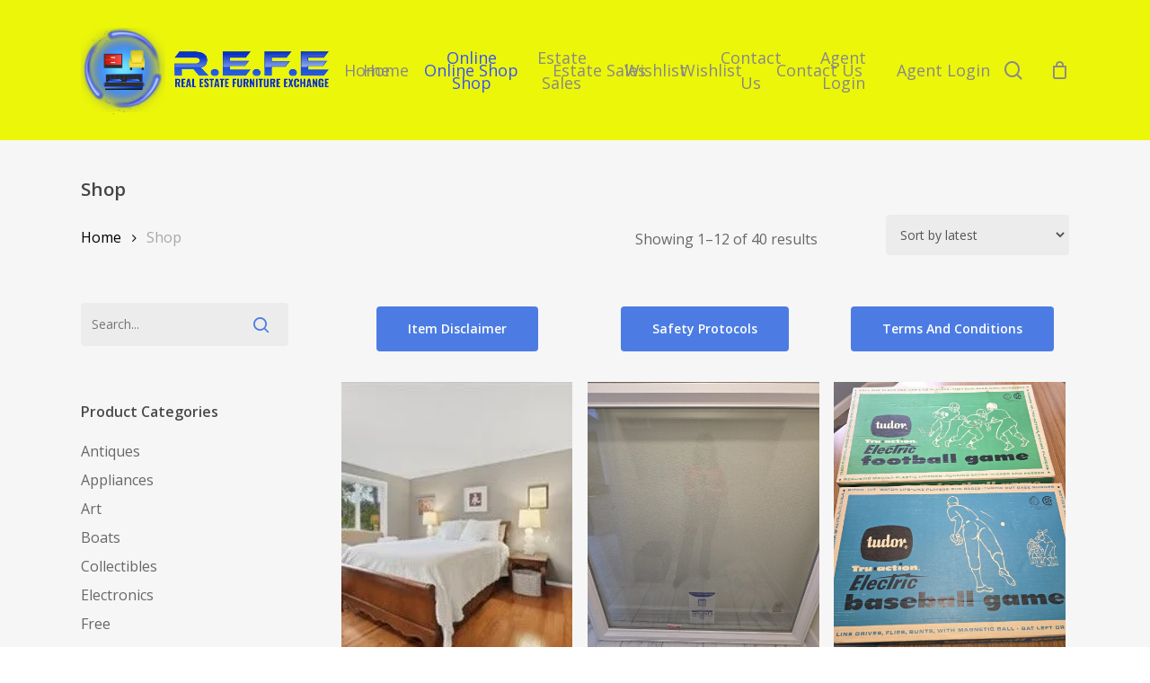

--- FILE ---
content_type: text/html; charset=UTF-8
request_url: https://realestatefurnitureexchange.com/shop/
body_size: 58316
content:
<!doctype html> <html lang="en-US" class=" optml_no_js no-js"> <head><script>if(navigator.userAgent.match(/MSIE|Internet Explorer/i)||navigator.userAgent.match(/Trident\/7\..*?rv:11/i)){let e=document.location.href;if(!e.match(/[?&]nonitro/)){if(e.indexOf("?")==-1){if(e.indexOf("#")==-1){document.location.href=e+"?nonitro=1"}else{document.location.href=e.replace("#","?nonitro=1#")}}else{if(e.indexOf("#")==-1){document.location.href=e+"&nonitro=1"}else{document.location.href=e.replace("#","&nonitro=1#")}}}}</script><link rel="preconnect" href="https://www.google.com" /><link rel="preconnect" href="https://cdn-jejfp.nitrocdn.com" /><meta charset="UTF-8" /><meta name="viewport" content="width=device-width, initial-scale=1, maximum-scale=1, user-scalable=0" /><title>Shop - Real Estate Furniture Exchange</title><meta name="robots" content="index, follow, max-snippet:-1, max-image-preview:large, max-video-preview:-1" /><meta property="og:url" content="https://realestatefurnitureexchange.com/shop/" /><meta property="og:site_name" content="Real Estate Furniture Exchange" /><meta property="og:locale" content="en_US" /><meta property="og:type" content="object" /><meta property="og:title" content="Shop  - Real Estate Furniture Exchange" /><meta property="og:description" content="" /><meta property="og:image" content="https://mlvhsvg2umew.i.optimole.com/cb:rmRF.e9da/w:341/h:227/q:mauto/f:best/https://realestatefurnitureexchange.com/wp-content/uploads/2026/01/GetMedia.jpeg" /><meta property="og:image:secure_url" content="https://mlvhsvg2umew.i.optimole.com/cb:rmRF.e9da/w:341/h:227/q:mauto/f:best/https://realestatefurnitureexchange.com/wp-content/uploads/2026/01/GetMedia.jpeg" /><meta property="og:image:width" content="341" /><meta property="og:image:height" content="227" /><meta property="fb:pages" content="" /><meta property="fb:admins" content="" /><meta property="fb:app_id" content="" /><meta name="twitter:card" content="summary" /><meta name="twitter:site" content="" /><meta name="twitter:creator" content="" /><meta name="twitter:title" content="Shop  - Real Estate Furniture Exchange" /><meta name="twitter:description" content="" /><meta name="twitter:image" content="https://mlvhsvg2umew.i.optimole.com/cb:rmRF.e9da/w:341/h:227/q:mauto/f:best/https://realestatefurnitureexchange.com/wp-content/uploads/2026/01/GetMedia.jpeg" /><meta name='ump-token' content='f54097f1fc' /><meta name="generator" content="Powered by WPBakery Page Builder - drag and drop page builder for WordPress." /><meta name="ppcp.axo" content="ppcp.axo.disabled" /><meta name="google-site-verification" content="xwoJQgBvvXGzeUgRa0_YkdX1PMrVkviZF6ZUNBycWKQ" /><meta http-equiv="Accept-CH" content="Viewport-Width, ECT" /><meta name="msapplication-TileImage" content="https://mlvhsvg2umew.i.optimole.com/cb:hpqY.e27e/w:270/h:25/q:mauto/f:best/https://realestatefurnitureexchange.com/wp-content/uploads/2021/10/logo.png" /><meta name="generator" content="NitroPack" /><script>var NPSH,NitroScrollHelper;NPSH=NitroScrollHelper=function(){let e=null;const o=window.sessionStorage.getItem("nitroScrollPos");function t(){let e=JSON.parse(window.sessionStorage.getItem("nitroScrollPos"))||{};if(typeof e!=="object"){e={}}e[document.URL]=window.scrollY;window.sessionStorage.setItem("nitroScrollPos",JSON.stringify(e))}window.addEventListener("scroll",function(){if(e!==null){clearTimeout(e)}e=setTimeout(t,200)},{passive:true});let r={};r.getScrollPos=()=>{if(!o){return 0}const e=JSON.parse(o);return e[document.URL]||0};r.isScrolled=()=>{return r.getScrollPos()>document.documentElement.clientHeight*.5};return r}();</script><script>(function(){var a=false;var e=document.documentElement.classList;var i=navigator.userAgent.toLowerCase();var n=["android","iphone","ipad"];var r=n.length;var o;var d=null;for(var t=0;t<r;t++){o=n[t];if(i.indexOf(o)>-1)d=o;if(e.contains(o)){a=true;e.remove(o)}}if(a&&d){e.add(d);if(d=="iphone"||d=="ipad"){e.add("ios")}}})();</script><script type="text/worker" id="nitro-web-worker">var preloadRequests=0;var remainingCount={};var baseURI="";self.onmessage=function(e){switch(e.data.cmd){case"RESOURCE_PRELOAD":var o=e.data.requestId;remainingCount[o]=0;e.data.resources.forEach(function(e){preload(e,function(o){return function(){console.log(o+" DONE: "+e);if(--remainingCount[o]==0){self.postMessage({cmd:"RESOURCE_PRELOAD",requestId:o})}}}(o));remainingCount[o]++});break;case"SET_BASEURI":baseURI=e.data.uri;break}};async function preload(e,o){if(typeof URL!=="undefined"&&baseURI){try{var a=new URL(e,baseURI);e=a.href}catch(e){console.log("Worker error: "+e.message)}}console.log("Preloading "+e);try{var n=new Request(e,{mode:"no-cors",redirect:"follow"});await fetch(n);o()}catch(a){console.log(a);var r=new XMLHttpRequest;r.responseType="blob";r.onload=o;r.onerror=o;r.open("GET",e,true);r.send()}}</script><script id="nprl">(()=>{if(window.NPRL!=undefined)return;(function(e){var t=e.prototype;t.after||(t.after=function(){var e,t=arguments,n=t.length,r=0,i=this,o=i.parentNode,a=Node,c=String,u=document;if(o!==null){while(r<n){(e=t[r])instanceof a?(i=i.nextSibling)!==null?o.insertBefore(e,i):o.appendChild(e):o.appendChild(u.createTextNode(c(e)));++r}}})})(Element);var e,t;e=t=function(){var t=false;var r=window.URL||window.webkitURL;var i=true;var o=true;var a=2;var c=null;var u=null;var d=true;var s=window.nitroGtmExcludes!=undefined;var l=s?JSON.parse(atob(window.nitroGtmExcludes)).map(e=>new RegExp(e)):[];var f;var m;var v=null;var p=null;var g=null;var h={touch:["touchmove","touchend"],default:["mousemove","click","keydown","wheel"]};var E=true;var y=[];var w=false;var b=[];var S=0;var N=0;var L=false;var T=0;var R=null;var O=false;var A=false;var C=false;var P=[];var I=[];var M=[];var k=[];var x=false;var _={};var j=new Map;var B="noModule"in HTMLScriptElement.prototype;var q=requestAnimationFrame||mozRequestAnimationFrame||webkitRequestAnimationFrame||msRequestAnimationFrame;const D="gtm.js?id=";function H(e,t){if(!_[e]){_[e]=[]}_[e].push(t)}function U(e,t){if(_[e]){var n=0,r=_[e];for(var n=0;n<r.length;n++){r[n].call(this,t)}}}function Y(){(function(e,t){var r=null;var i=function(e){r(e)};var o=null;var a={};var c=null;var u=null;var d=0;e.addEventListener(t,function(r){if(["load","DOMContentLoaded"].indexOf(t)!=-1){if(u){Q(function(){e.triggerNitroEvent(t)})}c=true}else if(t=="readystatechange"){d++;n.ogReadyState=d==1?"interactive":"complete";if(u&&u>=d){n.documentReadyState=n.ogReadyState;Q(function(){e.triggerNitroEvent(t)})}}});e.addEventListener(t+"Nitro",function(e){if(["load","DOMContentLoaded"].indexOf(t)!=-1){if(!c){e.preventDefault();e.stopImmediatePropagation()}else{}u=true}else if(t=="readystatechange"){u=n.documentReadyState=="interactive"?1:2;if(d<u){e.preventDefault();e.stopImmediatePropagation()}}});switch(t){case"load":o="onload";break;case"readystatechange":o="onreadystatechange";break;case"pageshow":o="onpageshow";break;default:o=null;break}if(o){Object.defineProperty(e,o,{get:function(){return r},set:function(n){if(typeof n!=="function"){r=null;e.removeEventListener(t+"Nitro",i)}else{if(!r){e.addEventListener(t+"Nitro",i)}r=n}}})}Object.defineProperty(e,"addEventListener"+t,{value:function(r){if(r!=t||!n.startedScriptLoading||document.currentScript&&document.currentScript.hasAttribute("nitro-exclude")){}else{arguments[0]+="Nitro"}e.ogAddEventListener.apply(e,arguments);a[arguments[1]]=arguments[0]}});Object.defineProperty(e,"removeEventListener"+t,{value:function(t){var n=a[arguments[1]];arguments[0]=n;e.ogRemoveEventListener.apply(e,arguments)}});Object.defineProperty(e,"triggerNitroEvent"+t,{value:function(t,n){n=n||e;var r=new Event(t+"Nitro",{bubbles:true});r.isNitroPack=true;Object.defineProperty(r,"type",{get:function(){return t},set:function(){}});Object.defineProperty(r,"target",{get:function(){return n},set:function(){}});e.dispatchEvent(r)}});if(typeof e.triggerNitroEvent==="undefined"){(function(){var t=e.addEventListener;var n=e.removeEventListener;Object.defineProperty(e,"ogAddEventListener",{value:t});Object.defineProperty(e,"ogRemoveEventListener",{value:n});Object.defineProperty(e,"addEventListener",{value:function(n){var r="addEventListener"+n;if(typeof e[r]!=="undefined"){e[r].apply(e,arguments)}else{t.apply(e,arguments)}},writable:true});Object.defineProperty(e,"removeEventListener",{value:function(t){var r="removeEventListener"+t;if(typeof e[r]!=="undefined"){e[r].apply(e,arguments)}else{n.apply(e,arguments)}}});Object.defineProperty(e,"triggerNitroEvent",{value:function(t,n){var r="triggerNitroEvent"+t;if(typeof e[r]!=="undefined"){e[r].apply(e,arguments)}}})})()}}).apply(null,arguments)}Y(window,"load");Y(window,"pageshow");Y(window,"DOMContentLoaded");Y(document,"DOMContentLoaded");Y(document,"readystatechange");try{var F=new Worker(r.createObjectURL(new Blob([document.getElementById("nitro-web-worker").textContent],{type:"text/javascript"})))}catch(e){var F=new Worker("data:text/javascript;base64,"+btoa(document.getElementById("nitro-web-worker").textContent))}F.onmessage=function(e){if(e.data.cmd=="RESOURCE_PRELOAD"){U(e.data.requestId,e)}};if(typeof document.baseURI!=="undefined"){F.postMessage({cmd:"SET_BASEURI",uri:document.baseURI})}var G=function(e){if(--S==0){Q(K)}};var W=function(e){e.target.removeEventListener("load",W);e.target.removeEventListener("error",W);e.target.removeEventListener("nitroTimeout",W);if(e.type!="nitroTimeout"){clearTimeout(e.target.nitroTimeout)}if(--N==0&&S==0){Q(J)}};var X=function(e){var t=e.textContent;try{var n=r.createObjectURL(new Blob([t.replace(/^(?:<!--)?(.*?)(?:-->)?$/gm,"$1")],{type:"text/javascript"}))}catch(e){var n="data:text/javascript;base64,"+btoa(t.replace(/^(?:<!--)?(.*?)(?:-->)?$/gm,"$1"))}return n};var K=function(){n.documentReadyState="interactive";document.triggerNitroEvent("readystatechange");document.triggerNitroEvent("DOMContentLoaded");if(window.pageYOffset||window.pageXOffset){window.dispatchEvent(new Event("scroll"))}A=true;Q(function(){if(N==0){Q(J)}Q($)})};var J=function(){if(!A||O)return;O=true;R.disconnect();en();n.documentReadyState="complete";document.triggerNitroEvent("readystatechange");window.triggerNitroEvent("load",document);window.triggerNitroEvent("pageshow",document);if(window.pageYOffset||window.pageXOffset||location.hash){let e=typeof history.scrollRestoration!=="undefined"&&history.scrollRestoration=="auto";if(e&&typeof NPSH!=="undefined"&&NPSH.getScrollPos()>0&&window.pageYOffset>document.documentElement.clientHeight*.5){window.scrollTo(0,NPSH.getScrollPos())}else if(location.hash){try{let e=document.querySelector(location.hash);if(e){e.scrollIntoView()}}catch(e){}}}var e=null;if(a==1){e=eo}else{e=eu}Q(e)};var Q=function(e){setTimeout(e,0)};var V=function(e){if(e.type=="touchend"||e.type=="click"){g=e}};var $=function(){if(d&&g){setTimeout(function(e){return function(){var t=function(e,t,n){var r=new Event(e,{bubbles:true,cancelable:true});if(e=="click"){r.clientX=t;r.clientY=n}else{r.touches=[{clientX:t,clientY:n}]}return r};var n;if(e.type=="touchend"){var r=e.changedTouches[0];n=document.elementFromPoint(r.clientX,r.clientY);n.dispatchEvent(t("touchstart"),r.clientX,r.clientY);n.dispatchEvent(t("touchend"),r.clientX,r.clientY);n.dispatchEvent(t("click"),r.clientX,r.clientY)}else if(e.type=="click"){n=document.elementFromPoint(e.clientX,e.clientY);n.dispatchEvent(t("click"),e.clientX,e.clientY)}}}(g),150);g=null}};var z=function(e){if(e.tagName=="SCRIPT"&&!e.hasAttribute("data-nitro-for-id")&&!e.hasAttribute("nitro-document-write")||e.tagName=="IMG"&&(e.hasAttribute("src")||e.hasAttribute("srcset"))||e.tagName=="IFRAME"&&e.hasAttribute("src")||e.tagName=="LINK"&&e.hasAttribute("href")&&e.hasAttribute("rel")&&e.getAttribute("rel")=="stylesheet"){if(e.tagName==="IFRAME"&&e.src.indexOf("about:blank")>-1){return}var t="";switch(e.tagName){case"LINK":t=e.href;break;case"IMG":if(k.indexOf(e)>-1)return;t=e.srcset||e.src;break;default:t=e.src;break}var n=e.getAttribute("type");if(!t&&e.tagName!=="SCRIPT")return;if((e.tagName=="IMG"||e.tagName=="LINK")&&(t.indexOf("data:")===0||t.indexOf("blob:")===0))return;if(e.tagName=="SCRIPT"&&n&&n!=="text/javascript"&&n!=="application/javascript"){if(n!=="module"||!B)return}if(e.tagName==="SCRIPT"){if(k.indexOf(e)>-1)return;if(e.noModule&&B){return}let t=null;if(document.currentScript){if(document.currentScript.src&&document.currentScript.src.indexOf(D)>-1){t=document.currentScript}if(document.currentScript.hasAttribute("data-nitro-gtm-id")){e.setAttribute("data-nitro-gtm-id",document.currentScript.getAttribute("data-nitro-gtm-id"))}}else if(window.nitroCurrentScript){if(window.nitroCurrentScript.src&&window.nitroCurrentScript.src.indexOf(D)>-1){t=window.nitroCurrentScript}}if(t&&s){let n=false;for(const t of l){n=e.src?t.test(e.src):t.test(e.textContent);if(n){break}}if(!n){e.type="text/googletagmanagerscript";let n=t.hasAttribute("data-nitro-gtm-id")?t.getAttribute("data-nitro-gtm-id"):t.id;if(!j.has(n)){j.set(n,[])}let r=j.get(n);r.push(e);return}}if(!e.src){if(e.textContent.length>0){e.textContent+="\n;if(document.currentScript.nitroTimeout) {clearTimeout(document.currentScript.nitroTimeout);}; setTimeout(function() { this.dispatchEvent(new Event('load')); }.bind(document.currentScript), 0);"}else{return}}else{}k.push(e)}if(!e.hasOwnProperty("nitroTimeout")){N++;e.addEventListener("load",W,true);e.addEventListener("error",W,true);e.addEventListener("nitroTimeout",W,true);e.nitroTimeout=setTimeout(function(){console.log("Resource timed out",e);e.dispatchEvent(new Event("nitroTimeout"))},5e3)}}};var Z=function(e){if(e.hasOwnProperty("nitroTimeout")&&e.nitroTimeout){clearTimeout(e.nitroTimeout);e.nitroTimeout=null;e.dispatchEvent(new Event("nitroTimeout"))}};document.documentElement.addEventListener("load",function(e){if(e.target.tagName=="SCRIPT"||e.target.tagName=="IMG"){k.push(e.target)}},true);document.documentElement.addEventListener("error",function(e){if(e.target.tagName=="SCRIPT"||e.target.tagName=="IMG"){k.push(e.target)}},true);var ee=["appendChild","replaceChild","insertBefore","prepend","append","before","after","replaceWith","insertAdjacentElement"];var et=function(){if(s){window._nitro_setTimeout=window.setTimeout;window.setTimeout=function(e,t,...n){let r=document.currentScript||window.nitroCurrentScript;if(!r||r.src&&r.src.indexOf(D)==-1){return window._nitro_setTimeout.call(window,e,t,...n)}return window._nitro_setTimeout.call(window,function(e,t){return function(...n){window.nitroCurrentScript=e;t(...n)}}(r,e),t,...n)}}ee.forEach(function(e){HTMLElement.prototype["og"+e]=HTMLElement.prototype[e];HTMLElement.prototype[e]=function(...t){if(this.parentNode||this===document.documentElement){switch(e){case"replaceChild":case"insertBefore":t.pop();break;case"insertAdjacentElement":t.shift();break}t.forEach(function(e){if(!e)return;if(e.tagName=="SCRIPT"){z(e)}else{if(e.children&&e.children.length>0){e.querySelectorAll("script").forEach(z)}}})}return this["og"+e].apply(this,arguments)}})};var en=function(){if(s&&typeof window._nitro_setTimeout==="function"){window.setTimeout=window._nitro_setTimeout}ee.forEach(function(e){HTMLElement.prototype[e]=HTMLElement.prototype["og"+e]})};var er=async function(){if(o){ef(f);ef(V);if(v){clearTimeout(v);v=null}}if(T===1){L=true;return}else if(T===0){T=-1}n.startedScriptLoading=true;Object.defineProperty(document,"readyState",{get:function(){return n.documentReadyState},set:function(){}});var e=document.documentElement;var t={attributes:true,attributeFilter:["src"],childList:true,subtree:true};R=new MutationObserver(function(e,t){e.forEach(function(e){if(e.type=="childList"&&e.addedNodes.length>0){e.addedNodes.forEach(function(e){if(!document.documentElement.contains(e)){return}if(e.tagName=="IMG"||e.tagName=="IFRAME"||e.tagName=="LINK"){z(e)}})}if(e.type=="childList"&&e.removedNodes.length>0){e.removedNodes.forEach(function(e){if(e.tagName=="IFRAME"||e.tagName=="LINK"){Z(e)}})}if(e.type=="attributes"){var t=e.target;if(!document.documentElement.contains(t)){return}if(t.tagName=="IFRAME"||t.tagName=="LINK"||t.tagName=="IMG"||t.tagName=="SCRIPT"){z(t)}}})});R.observe(e,t);if(!s){et()}await Promise.all(P);var r=b.shift();var i=null;var a=false;while(r){var c;var u=JSON.parse(atob(r.meta));var d=u.delay;if(r.type=="inline"){var l=document.getElementById(r.id);if(l){l.remove()}else{r=b.shift();continue}c=X(l);if(c===false){r=b.shift();continue}}else{c=r.src}if(!a&&r.type!="inline"&&(typeof u.attributes.async!="undefined"||typeof u.attributes.defer!="undefined")){if(i===null){i=r}else if(i===r){a=true}if(!a){b.push(r);r=b.shift();continue}}var m=document.createElement("script");m.src=c;m.setAttribute("data-nitro-for-id",r.id);for(var p in u.attributes){try{if(u.attributes[p]===false){m.setAttribute(p,"")}else{m.setAttribute(p,u.attributes[p])}}catch(e){console.log("Error while setting script attribute",m,e)}}m.async=false;if(u.canonicalLink!=""&&Object.getOwnPropertyDescriptor(m,"src")?.configurable!==false){(e=>{Object.defineProperty(m,"src",{get:function(){return e.canonicalLink},set:function(){}})})(u)}if(d){setTimeout((function(e,t){var n=document.querySelector("[data-nitro-marker-id='"+t+"']");if(n){n.after(e)}else{document.head.appendChild(e)}}).bind(null,m,r.id),d)}else{m.addEventListener("load",G);m.addEventListener("error",G);if(!m.noModule||!B){S++}var g=document.querySelector("[data-nitro-marker-id='"+r.id+"']");if(g){Q(function(e,t){return function(){e.after(t)}}(g,m))}else{Q(function(e){return function(){document.head.appendChild(e)}}(m))}}r=b.shift()}};var ei=function(){var e=document.getElementById("nitro-deferred-styles");var t=document.createElement("div");t.innerHTML=e.textContent;return t};var eo=async function(e){isPreload=e&&e.type=="NitroPreload";if(!isPreload){T=-1;E=false;if(o){ef(f);ef(V);if(v){clearTimeout(v);v=null}}}if(w===false){var t=ei();let e=t.querySelectorAll('style,link[rel="stylesheet"]');w=e.length;if(w){let e=document.getElementById("nitro-deferred-styles-marker");e.replaceWith.apply(e,t.childNodes)}else if(isPreload){Q(ed)}else{es()}}else if(w===0&&!isPreload){es()}};var ea=function(){var e=ei();var t=e.childNodes;var n;var r=[];for(var i=0;i<t.length;i++){n=t[i];if(n.href){r.push(n.href)}}var o="css-preload";H(o,function(e){eo(new Event("NitroPreload"))});if(r.length){F.postMessage({cmd:"RESOURCE_PRELOAD",resources:r,requestId:o})}else{Q(function(){U(o)})}};var ec=function(){if(T===-1)return;T=1;var e=[];var t,n;for(var r=0;r<b.length;r++){t=b[r];if(t.type!="inline"){if(t.src){n=JSON.parse(atob(t.meta));if(n.delay)continue;if(n.attributes.type&&n.attributes.type=="module"&&!B)continue;e.push(t.src)}}}if(e.length){var i="js-preload";H(i,function(e){T=2;if(L){Q(er)}});F.postMessage({cmd:"RESOURCE_PRELOAD",resources:e,requestId:i})}};var eu=function(){while(I.length){style=I.shift();if(style.hasAttribute("nitropack-onload")){style.setAttribute("onload",style.getAttribute("nitropack-onload"));Q(function(e){return function(){e.dispatchEvent(new Event("load"))}}(style))}}while(M.length){style=M.shift();if(style.hasAttribute("nitropack-onerror")){style.setAttribute("onerror",style.getAttribute("nitropack-onerror"));Q(function(e){return function(){e.dispatchEvent(new Event("error"))}}(style))}}};var ed=function(){if(!x){if(i){Q(function(){var e=document.getElementById("nitro-critical-css");if(e){e.remove()}})}x=true;onStylesLoadEvent=new Event("NitroStylesLoaded");onStylesLoadEvent.isNitroPack=true;window.dispatchEvent(onStylesLoadEvent)}};var es=function(){if(a==2){Q(er)}else{eu()}};var el=function(e){m.forEach(function(t){document.addEventListener(t,e,true)})};var ef=function(e){m.forEach(function(t){document.removeEventListener(t,e,true)})};if(s){et()}return{setAutoRemoveCriticalCss:function(e){i=e},registerScript:function(e,t,n){b.push({type:"remote",src:e,id:t,meta:n})},registerInlineScript:function(e,t){b.push({type:"inline",id:e,meta:t})},registerStyle:function(e,t,n){y.push({href:e,rel:t,media:n})},onLoadStyle:function(e){I.push(e);if(w!==false&&--w==0){Q(ed);if(E){E=false}else{es()}}},onErrorStyle:function(e){M.push(e);if(w!==false&&--w==0){Q(ed);if(E){E=false}else{es()}}},loadJs:function(e,t){if(!e.src){var n=X(e);if(n!==false){e.src=n;e.textContent=""}}if(t){Q(function(e,t){return function(){e.after(t)}}(t,e))}else{Q(function(e){return function(){document.head.appendChild(e)}}(e))}},loadQueuedResources:async function(){window.dispatchEvent(new Event("NitroBootStart"));if(p){clearTimeout(p);p=null}window.removeEventListener("load",e.loadQueuedResources);f=a==1?er:eo;if(!o||g){Q(f)}else{if(navigator.userAgent.indexOf(" Edge/")==-1){ea();H("css-preload",ec)}el(f);if(u){if(c){v=setTimeout(f,c)}}else{}}},fontPreload:function(e){var t="critical-fonts";H(t,function(e){document.getElementById("nitro-critical-fonts").type="text/css"});F.postMessage({cmd:"RESOURCE_PRELOAD",resources:e,requestId:t})},boot:function(){if(t)return;t=true;C=typeof NPSH!=="undefined"&&NPSH.isScrolled();let n=document.prerendering;if(location.hash||C||n){o=false}m=h.default.concat(h.touch);p=setTimeout(e.loadQueuedResources,1500);el(V);if(C){e.loadQueuedResources()}else{window.addEventListener("load",e.loadQueuedResources)}},addPrerequisite:function(e){P.push(e)},getTagManagerNodes:function(e){if(!e)return j;return j.get(e)??[]}}}();var n,r;n=r=function(){var t=document.write;return{documentWrite:function(n,r){if(n&&n.hasAttribute("nitro-exclude")){return t.call(document,r)}var i=null;if(n.documentWriteContainer){i=n.documentWriteContainer}else{i=document.createElement("span");n.documentWriteContainer=i}var o=null;if(n){if(n.hasAttribute("data-nitro-for-id")){o=document.querySelector('template[data-nitro-marker-id="'+n.getAttribute("data-nitro-for-id")+'"]')}else{o=n}}i.innerHTML+=r;i.querySelectorAll("script").forEach(function(e){e.setAttribute("nitro-document-write","")});if(!i.parentNode){if(o){o.parentNode.insertBefore(i,o)}else{document.body.appendChild(i)}}var a=document.createElement("span");a.innerHTML=r;var c=a.querySelectorAll("script");if(c.length){c.forEach(function(t){var n=t.getAttributeNames();var r=document.createElement("script");n.forEach(function(e){r.setAttribute(e,t.getAttribute(e))});r.async=false;if(!t.src&&t.textContent){r.textContent=t.textContent}e.loadJs(r,o)})}},TrustLogo:function(e,t){var n=document.getElementById(e);var r=document.createElement("img");r.src=t;n.parentNode.insertBefore(r,n)},documentReadyState:"loading",ogReadyState:document.readyState,startedScriptLoading:false,loadScriptDelayed:function(e,t){setTimeout(function(){var t=document.createElement("script");t.src=e;document.head.appendChild(t)},t)}}}();document.write=function(e){n.documentWrite(document.currentScript,e)};document.writeln=function(e){n.documentWrite(document.currentScript,e+"\n")};window.NPRL=e;window.NitroResourceLoader=t;window.NPh=n;window.NitroPackHelper=r})();</script><template id="nitro-deferred-styles-marker"></template><style id="nitro-fonts">@font-face{font-family:"euclidareg";font-weight:100;font-display:swap;src:url("https://cdn-jejfp.nitrocdn.com/vEZOhvLjVWSOKWHUOHqvVmvKnSUQycDB/assets/static/source/rev-7be5f44/realestatefurnitureexchange.com/wp-content/uploads/2021/10/Euclid-Circular-A-Regular.ttf") format("truetype")}@font-face{font-family:"euclidamed";font-weight:100;font-display:swap;src:url("https://cdn-jejfp.nitrocdn.com/vEZOhvLjVWSOKWHUOHqvVmvKnSUQycDB/assets/static/source/rev-7be5f44/realestatefurnitureexchange.com/wp-content/uploads/2021/10/Euclid-Circular-A-Medium.ttf") format("truetype")}@font-face{font-family:WooCommerce;src:url("https://cdn-jejfp.nitrocdn.com/vEZOhvLjVWSOKWHUOHqvVmvKnSUQycDB/assets/static/source/rev-7be5f44/realestatefurnitureexchange.com/wp-content/plugins/woocommerce/assets/fonts/WooCommerce.woff2") format("woff2");font-weight:400;font-style:normal;font-display:swap}@font-face{font-family:"FontAwesome";src:url("https://cdn-jejfp.nitrocdn.com/vEZOhvLjVWSOKWHUOHqvVmvKnSUQycDB/assets/static/source/rev-7be5f44/realestatefurnitureexchange.com/wp-content/themes/salient/css/fonts/3ea6edc8d25534c4ffb726002177caa4.fontawesome-webfont.eot");src:url("https://cdn-jejfp.nitrocdn.com/vEZOhvLjVWSOKWHUOHqvVmvKnSUQycDB/assets/static/source/rev-7be5f44/realestatefurnitureexchange.com/wp-content/themes/salient/css/fonts/3ea6edc8d25534c4ffb726002177caa4.fontawesome-webfont.ttf") format("truetype");font-weight:normal;font-display:swap;font-style:normal}@font-face{font-family:icomoon;src:url("https://cdn-jejfp.nitrocdn.com/vEZOhvLjVWSOKWHUOHqvVmvKnSUQycDB/assets/static/source/rev-7be5f44/realestatefurnitureexchange.com/wp-content/themes/salient/css/fonts/3cc58fb16b9c1eeb1186356da438aa90.icomoon.eot");src:url("https://cdn-jejfp.nitrocdn.com/vEZOhvLjVWSOKWHUOHqvVmvKnSUQycDB/assets/static/source/rev-7be5f44/realestatefurnitureexchange.com/wp-content/themes/salient/css/fonts/3cc58fb16b9c1eeb1186356da438aa90.icomoon.ttf") format("truetype");font-weight:400;font-display:swap;font-style:normal}@font-face{font-family:"Open Sans";font-style:normal;font-weight:300;font-stretch:100%;font-display:swap;src:url("https://fonts.gstatic.com/s/opensans/v44/memvYaGs126MiZpBA-UvWbX2vVnXBbObj2OVTSKmu0SC55K5gw.woff2") format("woff2");unicode-range:U+0460-052F,U+1C80-1C8A,U+20B4,U+2DE0-2DFF,U+A640-A69F,U+FE2E-FE2F}@font-face{font-family:"Open Sans";font-style:normal;font-weight:300;font-stretch:100%;font-display:swap;src:url("https://fonts.gstatic.com/s/opensans/v44/memvYaGs126MiZpBA-UvWbX2vVnXBbObj2OVTSumu0SC55K5gw.woff2") format("woff2");unicode-range:U+0301,U+0400-045F,U+0490-0491,U+04B0-04B1,U+2116}@font-face{font-family:"Open Sans";font-style:normal;font-weight:300;font-stretch:100%;font-display:swap;src:url("https://fonts.gstatic.com/s/opensans/v44/memvYaGs126MiZpBA-UvWbX2vVnXBbObj2OVTSOmu0SC55K5gw.woff2") format("woff2");unicode-range:U+1F00-1FFF}@font-face{font-family:"Open Sans";font-style:normal;font-weight:300;font-stretch:100%;font-display:swap;src:url("https://fonts.gstatic.com/s/opensans/v44/memvYaGs126MiZpBA-UvWbX2vVnXBbObj2OVTSymu0SC55K5gw.woff2") format("woff2");unicode-range:U+0370-0377,U+037A-037F,U+0384-038A,U+038C,U+038E-03A1,U+03A3-03FF}@font-face{font-family:"Open Sans";font-style:normal;font-weight:300;font-stretch:100%;font-display:swap;src:url("https://fonts.gstatic.com/s/opensans/v44/memvYaGs126MiZpBA-UvWbX2vVnXBbObj2OVTS2mu0SC55K5gw.woff2") format("woff2");unicode-range:U+0307-0308,U+0590-05FF,U+200C-2010,U+20AA,U+25CC,U+FB1D-FB4F}@font-face{font-family:"Open Sans";font-style:normal;font-weight:300;font-stretch:100%;font-display:swap;src:url("https://fonts.gstatic.com/s/opensans/v44/memvYaGs126MiZpBA-UvWbX2vVnXBbObj2OVTVOmu0SC55K5gw.woff2") format("woff2");unicode-range:U+0302-0303,U+0305,U+0307-0308,U+0310,U+0312,U+0315,U+031A,U+0326-0327,U+032C,U+032F-0330,U+0332-0333,U+0338,U+033A,U+0346,U+034D,U+0391-03A1,U+03A3-03A9,U+03B1-03C9,U+03D1,U+03D5-03D6,U+03F0-03F1,U+03F4-03F5,U+2016-2017,U+2034-2038,U+203C,U+2040,U+2043,U+2047,U+2050,U+2057,U+205F,U+2070-2071,U+2074-208E,U+2090-209C,U+20D0-20DC,U+20E1,U+20E5-20EF,U+2100-2112,U+2114-2115,U+2117-2121,U+2123-214F,U+2190,U+2192,U+2194-21AE,U+21B0-21E5,U+21F1-21F2,U+21F4-2211,U+2213-2214,U+2216-22FF,U+2308-230B,U+2310,U+2319,U+231C-2321,U+2336-237A,U+237C,U+2395,U+239B-23B7,U+23D0,U+23DC-23E1,U+2474-2475,U+25AF,U+25B3,U+25B7,U+25BD,U+25C1,U+25CA,U+25CC,U+25FB,U+266D-266F,U+27C0-27FF,U+2900-2AFF,U+2B0E-2B11,U+2B30-2B4C,U+2BFE,U+3030,U+FF5B,U+FF5D,U+1D400-1D7FF,U+1EE00-1EEFF}@font-face{font-family:"Open Sans";font-style:normal;font-weight:300;font-stretch:100%;font-display:swap;src:url("https://fonts.gstatic.com/s/opensans/v44/memvYaGs126MiZpBA-UvWbX2vVnXBbObj2OVTUGmu0SC55K5gw.woff2") format("woff2");unicode-range:U+0001-000C,U+000E-001F,U+007F-009F,U+20DD-20E0,U+20E2-20E4,U+2150-218F,U+2190,U+2192,U+2194-2199,U+21AF,U+21E6-21F0,U+21F3,U+2218-2219,U+2299,U+22C4-22C6,U+2300-243F,U+2440-244A,U+2460-24FF,U+25A0-27BF,U+2800-28FF,U+2921-2922,U+2981,U+29BF,U+29EB,U+2B00-2BFF,U+4DC0-4DFF,U+FFF9-FFFB,U+10140-1018E,U+10190-1019C,U+101A0,U+101D0-101FD,U+102E0-102FB,U+10E60-10E7E,U+1D2C0-1D2D3,U+1D2E0-1D37F,U+1F000-1F0FF,U+1F100-1F1AD,U+1F1E6-1F1FF,U+1F30D-1F30F,U+1F315,U+1F31C,U+1F31E,U+1F320-1F32C,U+1F336,U+1F378,U+1F37D,U+1F382,U+1F393-1F39F,U+1F3A7-1F3A8,U+1F3AC-1F3AF,U+1F3C2,U+1F3C4-1F3C6,U+1F3CA-1F3CE,U+1F3D4-1F3E0,U+1F3ED,U+1F3F1-1F3F3,U+1F3F5-1F3F7,U+1F408,U+1F415,U+1F41F,U+1F426,U+1F43F,U+1F441-1F442,U+1F444,U+1F446-1F449,U+1F44C-1F44E,U+1F453,U+1F46A,U+1F47D,U+1F4A3,U+1F4B0,U+1F4B3,U+1F4B9,U+1F4BB,U+1F4BF,U+1F4C8-1F4CB,U+1F4D6,U+1F4DA,U+1F4DF,U+1F4E3-1F4E6,U+1F4EA-1F4ED,U+1F4F7,U+1F4F9-1F4FB,U+1F4FD-1F4FE,U+1F503,U+1F507-1F50B,U+1F50D,U+1F512-1F513,U+1F53E-1F54A,U+1F54F-1F5FA,U+1F610,U+1F650-1F67F,U+1F687,U+1F68D,U+1F691,U+1F694,U+1F698,U+1F6AD,U+1F6B2,U+1F6B9-1F6BA,U+1F6BC,U+1F6C6-1F6CF,U+1F6D3-1F6D7,U+1F6E0-1F6EA,U+1F6F0-1F6F3,U+1F6F7-1F6FC,U+1F700-1F7FF,U+1F800-1F80B,U+1F810-1F847,U+1F850-1F859,U+1F860-1F887,U+1F890-1F8AD,U+1F8B0-1F8BB,U+1F8C0-1F8C1,U+1F900-1F90B,U+1F93B,U+1F946,U+1F984,U+1F996,U+1F9E9,U+1FA00-1FA6F,U+1FA70-1FA7C,U+1FA80-1FA89,U+1FA8F-1FAC6,U+1FACE-1FADC,U+1FADF-1FAE9,U+1FAF0-1FAF8,U+1FB00-1FBFF}@font-face{font-family:"Open Sans";font-style:normal;font-weight:300;font-stretch:100%;font-display:swap;src:url("https://fonts.gstatic.com/s/opensans/v44/memvYaGs126MiZpBA-UvWbX2vVnXBbObj2OVTSCmu0SC55K5gw.woff2") format("woff2");unicode-range:U+0102-0103,U+0110-0111,U+0128-0129,U+0168-0169,U+01A0-01A1,U+01AF-01B0,U+0300-0301,U+0303-0304,U+0308-0309,U+0323,U+0329,U+1EA0-1EF9,U+20AB}@font-face{font-family:"Open Sans";font-style:normal;font-weight:300;font-stretch:100%;font-display:swap;src:url("https://fonts.gstatic.com/s/opensans/v44/memvYaGs126MiZpBA-UvWbX2vVnXBbObj2OVTSGmu0SC55K5gw.woff2") format("woff2");unicode-range:U+0100-02BA,U+02BD-02C5,U+02C7-02CC,U+02CE-02D7,U+02DD-02FF,U+0304,U+0308,U+0329,U+1D00-1DBF,U+1E00-1E9F,U+1EF2-1EFF,U+2020,U+20A0-20AB,U+20AD-20C0,U+2113,U+2C60-2C7F,U+A720-A7FF}@font-face{font-family:"Open Sans";font-style:normal;font-weight:300;font-stretch:100%;font-display:swap;src:url("https://fonts.gstatic.com/s/opensans/v44/memvYaGs126MiZpBA-UvWbX2vVnXBbObj2OVTS-mu0SC55I.woff2") format("woff2");unicode-range:U+0000-00FF,U+0131,U+0152-0153,U+02BB-02BC,U+02C6,U+02DA,U+02DC,U+0304,U+0308,U+0329,U+2000-206F,U+20AC,U+2122,U+2191,U+2193,U+2212,U+2215,U+FEFF,U+FFFD}@font-face{font-family:"Open Sans";font-style:normal;font-weight:400;font-stretch:100%;font-display:swap;src:url("https://fonts.gstatic.com/s/opensans/v44/memvYaGs126MiZpBA-UvWbX2vVnXBbObj2OVTSKmu0SC55K5gw.woff2") format("woff2");unicode-range:U+0460-052F,U+1C80-1C8A,U+20B4,U+2DE0-2DFF,U+A640-A69F,U+FE2E-FE2F}@font-face{font-family:"Open Sans";font-style:normal;font-weight:400;font-stretch:100%;font-display:swap;src:url("https://fonts.gstatic.com/s/opensans/v44/memvYaGs126MiZpBA-UvWbX2vVnXBbObj2OVTSumu0SC55K5gw.woff2") format("woff2");unicode-range:U+0301,U+0400-045F,U+0490-0491,U+04B0-04B1,U+2116}@font-face{font-family:"Open Sans";font-style:normal;font-weight:400;font-stretch:100%;font-display:swap;src:url("https://fonts.gstatic.com/s/opensans/v44/memvYaGs126MiZpBA-UvWbX2vVnXBbObj2OVTSOmu0SC55K5gw.woff2") format("woff2");unicode-range:U+1F00-1FFF}@font-face{font-family:"Open Sans";font-style:normal;font-weight:400;font-stretch:100%;font-display:swap;src:url("https://fonts.gstatic.com/s/opensans/v44/memvYaGs126MiZpBA-UvWbX2vVnXBbObj2OVTSymu0SC55K5gw.woff2") format("woff2");unicode-range:U+0370-0377,U+037A-037F,U+0384-038A,U+038C,U+038E-03A1,U+03A3-03FF}@font-face{font-family:"Open Sans";font-style:normal;font-weight:400;font-stretch:100%;font-display:swap;src:url("https://fonts.gstatic.com/s/opensans/v44/memvYaGs126MiZpBA-UvWbX2vVnXBbObj2OVTS2mu0SC55K5gw.woff2") format("woff2");unicode-range:U+0307-0308,U+0590-05FF,U+200C-2010,U+20AA,U+25CC,U+FB1D-FB4F}@font-face{font-family:"Open Sans";font-style:normal;font-weight:400;font-stretch:100%;font-display:swap;src:url("https://fonts.gstatic.com/s/opensans/v44/memvYaGs126MiZpBA-UvWbX2vVnXBbObj2OVTVOmu0SC55K5gw.woff2") format("woff2");unicode-range:U+0302-0303,U+0305,U+0307-0308,U+0310,U+0312,U+0315,U+031A,U+0326-0327,U+032C,U+032F-0330,U+0332-0333,U+0338,U+033A,U+0346,U+034D,U+0391-03A1,U+03A3-03A9,U+03B1-03C9,U+03D1,U+03D5-03D6,U+03F0-03F1,U+03F4-03F5,U+2016-2017,U+2034-2038,U+203C,U+2040,U+2043,U+2047,U+2050,U+2057,U+205F,U+2070-2071,U+2074-208E,U+2090-209C,U+20D0-20DC,U+20E1,U+20E5-20EF,U+2100-2112,U+2114-2115,U+2117-2121,U+2123-214F,U+2190,U+2192,U+2194-21AE,U+21B0-21E5,U+21F1-21F2,U+21F4-2211,U+2213-2214,U+2216-22FF,U+2308-230B,U+2310,U+2319,U+231C-2321,U+2336-237A,U+237C,U+2395,U+239B-23B7,U+23D0,U+23DC-23E1,U+2474-2475,U+25AF,U+25B3,U+25B7,U+25BD,U+25C1,U+25CA,U+25CC,U+25FB,U+266D-266F,U+27C0-27FF,U+2900-2AFF,U+2B0E-2B11,U+2B30-2B4C,U+2BFE,U+3030,U+FF5B,U+FF5D,U+1D400-1D7FF,U+1EE00-1EEFF}@font-face{font-family:"Open Sans";font-style:normal;font-weight:400;font-stretch:100%;font-display:swap;src:url("https://fonts.gstatic.com/s/opensans/v44/memvYaGs126MiZpBA-UvWbX2vVnXBbObj2OVTUGmu0SC55K5gw.woff2") format("woff2");unicode-range:U+0001-000C,U+000E-001F,U+007F-009F,U+20DD-20E0,U+20E2-20E4,U+2150-218F,U+2190,U+2192,U+2194-2199,U+21AF,U+21E6-21F0,U+21F3,U+2218-2219,U+2299,U+22C4-22C6,U+2300-243F,U+2440-244A,U+2460-24FF,U+25A0-27BF,U+2800-28FF,U+2921-2922,U+2981,U+29BF,U+29EB,U+2B00-2BFF,U+4DC0-4DFF,U+FFF9-FFFB,U+10140-1018E,U+10190-1019C,U+101A0,U+101D0-101FD,U+102E0-102FB,U+10E60-10E7E,U+1D2C0-1D2D3,U+1D2E0-1D37F,U+1F000-1F0FF,U+1F100-1F1AD,U+1F1E6-1F1FF,U+1F30D-1F30F,U+1F315,U+1F31C,U+1F31E,U+1F320-1F32C,U+1F336,U+1F378,U+1F37D,U+1F382,U+1F393-1F39F,U+1F3A7-1F3A8,U+1F3AC-1F3AF,U+1F3C2,U+1F3C4-1F3C6,U+1F3CA-1F3CE,U+1F3D4-1F3E0,U+1F3ED,U+1F3F1-1F3F3,U+1F3F5-1F3F7,U+1F408,U+1F415,U+1F41F,U+1F426,U+1F43F,U+1F441-1F442,U+1F444,U+1F446-1F449,U+1F44C-1F44E,U+1F453,U+1F46A,U+1F47D,U+1F4A3,U+1F4B0,U+1F4B3,U+1F4B9,U+1F4BB,U+1F4BF,U+1F4C8-1F4CB,U+1F4D6,U+1F4DA,U+1F4DF,U+1F4E3-1F4E6,U+1F4EA-1F4ED,U+1F4F7,U+1F4F9-1F4FB,U+1F4FD-1F4FE,U+1F503,U+1F507-1F50B,U+1F50D,U+1F512-1F513,U+1F53E-1F54A,U+1F54F-1F5FA,U+1F610,U+1F650-1F67F,U+1F687,U+1F68D,U+1F691,U+1F694,U+1F698,U+1F6AD,U+1F6B2,U+1F6B9-1F6BA,U+1F6BC,U+1F6C6-1F6CF,U+1F6D3-1F6D7,U+1F6E0-1F6EA,U+1F6F0-1F6F3,U+1F6F7-1F6FC,U+1F700-1F7FF,U+1F800-1F80B,U+1F810-1F847,U+1F850-1F859,U+1F860-1F887,U+1F890-1F8AD,U+1F8B0-1F8BB,U+1F8C0-1F8C1,U+1F900-1F90B,U+1F93B,U+1F946,U+1F984,U+1F996,U+1F9E9,U+1FA00-1FA6F,U+1FA70-1FA7C,U+1FA80-1FA89,U+1FA8F-1FAC6,U+1FACE-1FADC,U+1FADF-1FAE9,U+1FAF0-1FAF8,U+1FB00-1FBFF}@font-face{font-family:"Open Sans";font-style:normal;font-weight:400;font-stretch:100%;font-display:swap;src:url("https://fonts.gstatic.com/s/opensans/v44/memvYaGs126MiZpBA-UvWbX2vVnXBbObj2OVTSCmu0SC55K5gw.woff2") format("woff2");unicode-range:U+0102-0103,U+0110-0111,U+0128-0129,U+0168-0169,U+01A0-01A1,U+01AF-01B0,U+0300-0301,U+0303-0304,U+0308-0309,U+0323,U+0329,U+1EA0-1EF9,U+20AB}@font-face{font-family:"Open Sans";font-style:normal;font-weight:400;font-stretch:100%;font-display:swap;src:url("https://fonts.gstatic.com/s/opensans/v44/memvYaGs126MiZpBA-UvWbX2vVnXBbObj2OVTSGmu0SC55K5gw.woff2") format("woff2");unicode-range:U+0100-02BA,U+02BD-02C5,U+02C7-02CC,U+02CE-02D7,U+02DD-02FF,U+0304,U+0308,U+0329,U+1D00-1DBF,U+1E00-1E9F,U+1EF2-1EFF,U+2020,U+20A0-20AB,U+20AD-20C0,U+2113,U+2C60-2C7F,U+A720-A7FF}@font-face{font-family:"Open Sans";font-style:normal;font-weight:400;font-stretch:100%;font-display:swap;src:url("https://fonts.gstatic.com/s/opensans/v44/memvYaGs126MiZpBA-UvWbX2vVnXBbObj2OVTS-mu0SC55I.woff2") format("woff2");unicode-range:U+0000-00FF,U+0131,U+0152-0153,U+02BB-02BC,U+02C6,U+02DA,U+02DC,U+0304,U+0308,U+0329,U+2000-206F,U+20AC,U+2122,U+2191,U+2193,U+2212,U+2215,U+FEFF,U+FFFD}@font-face{font-family:"Open Sans";font-style:normal;font-weight:600;font-stretch:100%;font-display:swap;src:url("https://fonts.gstatic.com/s/opensans/v44/memvYaGs126MiZpBA-UvWbX2vVnXBbObj2OVTSKmu0SC55K5gw.woff2") format("woff2");unicode-range:U+0460-052F,U+1C80-1C8A,U+20B4,U+2DE0-2DFF,U+A640-A69F,U+FE2E-FE2F}@font-face{font-family:"Open Sans";font-style:normal;font-weight:600;font-stretch:100%;font-display:swap;src:url("https://fonts.gstatic.com/s/opensans/v44/memvYaGs126MiZpBA-UvWbX2vVnXBbObj2OVTSumu0SC55K5gw.woff2") format("woff2");unicode-range:U+0301,U+0400-045F,U+0490-0491,U+04B0-04B1,U+2116}@font-face{font-family:"Open Sans";font-style:normal;font-weight:600;font-stretch:100%;font-display:swap;src:url("https://fonts.gstatic.com/s/opensans/v44/memvYaGs126MiZpBA-UvWbX2vVnXBbObj2OVTSOmu0SC55K5gw.woff2") format("woff2");unicode-range:U+1F00-1FFF}@font-face{font-family:"Open Sans";font-style:normal;font-weight:600;font-stretch:100%;font-display:swap;src:url("https://fonts.gstatic.com/s/opensans/v44/memvYaGs126MiZpBA-UvWbX2vVnXBbObj2OVTSymu0SC55K5gw.woff2") format("woff2");unicode-range:U+0370-0377,U+037A-037F,U+0384-038A,U+038C,U+038E-03A1,U+03A3-03FF}@font-face{font-family:"Open Sans";font-style:normal;font-weight:600;font-stretch:100%;font-display:swap;src:url("https://fonts.gstatic.com/s/opensans/v44/memvYaGs126MiZpBA-UvWbX2vVnXBbObj2OVTS2mu0SC55K5gw.woff2") format("woff2");unicode-range:U+0307-0308,U+0590-05FF,U+200C-2010,U+20AA,U+25CC,U+FB1D-FB4F}@font-face{font-family:"Open Sans";font-style:normal;font-weight:600;font-stretch:100%;font-display:swap;src:url("https://fonts.gstatic.com/s/opensans/v44/memvYaGs126MiZpBA-UvWbX2vVnXBbObj2OVTVOmu0SC55K5gw.woff2") format("woff2");unicode-range:U+0302-0303,U+0305,U+0307-0308,U+0310,U+0312,U+0315,U+031A,U+0326-0327,U+032C,U+032F-0330,U+0332-0333,U+0338,U+033A,U+0346,U+034D,U+0391-03A1,U+03A3-03A9,U+03B1-03C9,U+03D1,U+03D5-03D6,U+03F0-03F1,U+03F4-03F5,U+2016-2017,U+2034-2038,U+203C,U+2040,U+2043,U+2047,U+2050,U+2057,U+205F,U+2070-2071,U+2074-208E,U+2090-209C,U+20D0-20DC,U+20E1,U+20E5-20EF,U+2100-2112,U+2114-2115,U+2117-2121,U+2123-214F,U+2190,U+2192,U+2194-21AE,U+21B0-21E5,U+21F1-21F2,U+21F4-2211,U+2213-2214,U+2216-22FF,U+2308-230B,U+2310,U+2319,U+231C-2321,U+2336-237A,U+237C,U+2395,U+239B-23B7,U+23D0,U+23DC-23E1,U+2474-2475,U+25AF,U+25B3,U+25B7,U+25BD,U+25C1,U+25CA,U+25CC,U+25FB,U+266D-266F,U+27C0-27FF,U+2900-2AFF,U+2B0E-2B11,U+2B30-2B4C,U+2BFE,U+3030,U+FF5B,U+FF5D,U+1D400-1D7FF,U+1EE00-1EEFF}@font-face{font-family:"Open Sans";font-style:normal;font-weight:600;font-stretch:100%;font-display:swap;src:url("https://fonts.gstatic.com/s/opensans/v44/memvYaGs126MiZpBA-UvWbX2vVnXBbObj2OVTUGmu0SC55K5gw.woff2") format("woff2");unicode-range:U+0001-000C,U+000E-001F,U+007F-009F,U+20DD-20E0,U+20E2-20E4,U+2150-218F,U+2190,U+2192,U+2194-2199,U+21AF,U+21E6-21F0,U+21F3,U+2218-2219,U+2299,U+22C4-22C6,U+2300-243F,U+2440-244A,U+2460-24FF,U+25A0-27BF,U+2800-28FF,U+2921-2922,U+2981,U+29BF,U+29EB,U+2B00-2BFF,U+4DC0-4DFF,U+FFF9-FFFB,U+10140-1018E,U+10190-1019C,U+101A0,U+101D0-101FD,U+102E0-102FB,U+10E60-10E7E,U+1D2C0-1D2D3,U+1D2E0-1D37F,U+1F000-1F0FF,U+1F100-1F1AD,U+1F1E6-1F1FF,U+1F30D-1F30F,U+1F315,U+1F31C,U+1F31E,U+1F320-1F32C,U+1F336,U+1F378,U+1F37D,U+1F382,U+1F393-1F39F,U+1F3A7-1F3A8,U+1F3AC-1F3AF,U+1F3C2,U+1F3C4-1F3C6,U+1F3CA-1F3CE,U+1F3D4-1F3E0,U+1F3ED,U+1F3F1-1F3F3,U+1F3F5-1F3F7,U+1F408,U+1F415,U+1F41F,U+1F426,U+1F43F,U+1F441-1F442,U+1F444,U+1F446-1F449,U+1F44C-1F44E,U+1F453,U+1F46A,U+1F47D,U+1F4A3,U+1F4B0,U+1F4B3,U+1F4B9,U+1F4BB,U+1F4BF,U+1F4C8-1F4CB,U+1F4D6,U+1F4DA,U+1F4DF,U+1F4E3-1F4E6,U+1F4EA-1F4ED,U+1F4F7,U+1F4F9-1F4FB,U+1F4FD-1F4FE,U+1F503,U+1F507-1F50B,U+1F50D,U+1F512-1F513,U+1F53E-1F54A,U+1F54F-1F5FA,U+1F610,U+1F650-1F67F,U+1F687,U+1F68D,U+1F691,U+1F694,U+1F698,U+1F6AD,U+1F6B2,U+1F6B9-1F6BA,U+1F6BC,U+1F6C6-1F6CF,U+1F6D3-1F6D7,U+1F6E0-1F6EA,U+1F6F0-1F6F3,U+1F6F7-1F6FC,U+1F700-1F7FF,U+1F800-1F80B,U+1F810-1F847,U+1F850-1F859,U+1F860-1F887,U+1F890-1F8AD,U+1F8B0-1F8BB,U+1F8C0-1F8C1,U+1F900-1F90B,U+1F93B,U+1F946,U+1F984,U+1F996,U+1F9E9,U+1FA00-1FA6F,U+1FA70-1FA7C,U+1FA80-1FA89,U+1FA8F-1FAC6,U+1FACE-1FADC,U+1FADF-1FAE9,U+1FAF0-1FAF8,U+1FB00-1FBFF}@font-face{font-family:"Open Sans";font-style:normal;font-weight:600;font-stretch:100%;font-display:swap;src:url("https://fonts.gstatic.com/s/opensans/v44/memvYaGs126MiZpBA-UvWbX2vVnXBbObj2OVTSCmu0SC55K5gw.woff2") format("woff2");unicode-range:U+0102-0103,U+0110-0111,U+0128-0129,U+0168-0169,U+01A0-01A1,U+01AF-01B0,U+0300-0301,U+0303-0304,U+0308-0309,U+0323,U+0329,U+1EA0-1EF9,U+20AB}@font-face{font-family:"Open Sans";font-style:normal;font-weight:600;font-stretch:100%;font-display:swap;src:url("https://fonts.gstatic.com/s/opensans/v44/memvYaGs126MiZpBA-UvWbX2vVnXBbObj2OVTSGmu0SC55K5gw.woff2") format("woff2");unicode-range:U+0100-02BA,U+02BD-02C5,U+02C7-02CC,U+02CE-02D7,U+02DD-02FF,U+0304,U+0308,U+0329,U+1D00-1DBF,U+1E00-1E9F,U+1EF2-1EFF,U+2020,U+20A0-20AB,U+20AD-20C0,U+2113,U+2C60-2C7F,U+A720-A7FF}@font-face{font-family:"Open Sans";font-style:normal;font-weight:600;font-stretch:100%;font-display:swap;src:url("https://fonts.gstatic.com/s/opensans/v44/memvYaGs126MiZpBA-UvWbX2vVnXBbObj2OVTS-mu0SC55I.woff2") format("woff2");unicode-range:U+0000-00FF,U+0131,U+0152-0153,U+02BB-02BC,U+02C6,U+02DA,U+02DC,U+0304,U+0308,U+0329,U+2000-206F,U+20AC,U+2122,U+2191,U+2193,U+2212,U+2215,U+FEFF,U+FFFD}@font-face{font-family:"Open Sans";font-style:normal;font-weight:700;font-stretch:100%;font-display:swap;src:url("https://fonts.gstatic.com/s/opensans/v44/memvYaGs126MiZpBA-UvWbX2vVnXBbObj2OVTSKmu0SC55K5gw.woff2") format("woff2");unicode-range:U+0460-052F,U+1C80-1C8A,U+20B4,U+2DE0-2DFF,U+A640-A69F,U+FE2E-FE2F}@font-face{font-family:"Open Sans";font-style:normal;font-weight:700;font-stretch:100%;font-display:swap;src:url("https://fonts.gstatic.com/s/opensans/v44/memvYaGs126MiZpBA-UvWbX2vVnXBbObj2OVTSumu0SC55K5gw.woff2") format("woff2");unicode-range:U+0301,U+0400-045F,U+0490-0491,U+04B0-04B1,U+2116}@font-face{font-family:"Open Sans";font-style:normal;font-weight:700;font-stretch:100%;font-display:swap;src:url("https://fonts.gstatic.com/s/opensans/v44/memvYaGs126MiZpBA-UvWbX2vVnXBbObj2OVTSOmu0SC55K5gw.woff2") format("woff2");unicode-range:U+1F00-1FFF}@font-face{font-family:"Open Sans";font-style:normal;font-weight:700;font-stretch:100%;font-display:swap;src:url("https://fonts.gstatic.com/s/opensans/v44/memvYaGs126MiZpBA-UvWbX2vVnXBbObj2OVTSymu0SC55K5gw.woff2") format("woff2");unicode-range:U+0370-0377,U+037A-037F,U+0384-038A,U+038C,U+038E-03A1,U+03A3-03FF}@font-face{font-family:"Open Sans";font-style:normal;font-weight:700;font-stretch:100%;font-display:swap;src:url("https://fonts.gstatic.com/s/opensans/v44/memvYaGs126MiZpBA-UvWbX2vVnXBbObj2OVTS2mu0SC55K5gw.woff2") format("woff2");unicode-range:U+0307-0308,U+0590-05FF,U+200C-2010,U+20AA,U+25CC,U+FB1D-FB4F}@font-face{font-family:"Open Sans";font-style:normal;font-weight:700;font-stretch:100%;font-display:swap;src:url("https://fonts.gstatic.com/s/opensans/v44/memvYaGs126MiZpBA-UvWbX2vVnXBbObj2OVTVOmu0SC55K5gw.woff2") format("woff2");unicode-range:U+0302-0303,U+0305,U+0307-0308,U+0310,U+0312,U+0315,U+031A,U+0326-0327,U+032C,U+032F-0330,U+0332-0333,U+0338,U+033A,U+0346,U+034D,U+0391-03A1,U+03A3-03A9,U+03B1-03C9,U+03D1,U+03D5-03D6,U+03F0-03F1,U+03F4-03F5,U+2016-2017,U+2034-2038,U+203C,U+2040,U+2043,U+2047,U+2050,U+2057,U+205F,U+2070-2071,U+2074-208E,U+2090-209C,U+20D0-20DC,U+20E1,U+20E5-20EF,U+2100-2112,U+2114-2115,U+2117-2121,U+2123-214F,U+2190,U+2192,U+2194-21AE,U+21B0-21E5,U+21F1-21F2,U+21F4-2211,U+2213-2214,U+2216-22FF,U+2308-230B,U+2310,U+2319,U+231C-2321,U+2336-237A,U+237C,U+2395,U+239B-23B7,U+23D0,U+23DC-23E1,U+2474-2475,U+25AF,U+25B3,U+25B7,U+25BD,U+25C1,U+25CA,U+25CC,U+25FB,U+266D-266F,U+27C0-27FF,U+2900-2AFF,U+2B0E-2B11,U+2B30-2B4C,U+2BFE,U+3030,U+FF5B,U+FF5D,U+1D400-1D7FF,U+1EE00-1EEFF}@font-face{font-family:"Open Sans";font-style:normal;font-weight:700;font-stretch:100%;font-display:swap;src:url("https://fonts.gstatic.com/s/opensans/v44/memvYaGs126MiZpBA-UvWbX2vVnXBbObj2OVTUGmu0SC55K5gw.woff2") format("woff2");unicode-range:U+0001-000C,U+000E-001F,U+007F-009F,U+20DD-20E0,U+20E2-20E4,U+2150-218F,U+2190,U+2192,U+2194-2199,U+21AF,U+21E6-21F0,U+21F3,U+2218-2219,U+2299,U+22C4-22C6,U+2300-243F,U+2440-244A,U+2460-24FF,U+25A0-27BF,U+2800-28FF,U+2921-2922,U+2981,U+29BF,U+29EB,U+2B00-2BFF,U+4DC0-4DFF,U+FFF9-FFFB,U+10140-1018E,U+10190-1019C,U+101A0,U+101D0-101FD,U+102E0-102FB,U+10E60-10E7E,U+1D2C0-1D2D3,U+1D2E0-1D37F,U+1F000-1F0FF,U+1F100-1F1AD,U+1F1E6-1F1FF,U+1F30D-1F30F,U+1F315,U+1F31C,U+1F31E,U+1F320-1F32C,U+1F336,U+1F378,U+1F37D,U+1F382,U+1F393-1F39F,U+1F3A7-1F3A8,U+1F3AC-1F3AF,U+1F3C2,U+1F3C4-1F3C6,U+1F3CA-1F3CE,U+1F3D4-1F3E0,U+1F3ED,U+1F3F1-1F3F3,U+1F3F5-1F3F7,U+1F408,U+1F415,U+1F41F,U+1F426,U+1F43F,U+1F441-1F442,U+1F444,U+1F446-1F449,U+1F44C-1F44E,U+1F453,U+1F46A,U+1F47D,U+1F4A3,U+1F4B0,U+1F4B3,U+1F4B9,U+1F4BB,U+1F4BF,U+1F4C8-1F4CB,U+1F4D6,U+1F4DA,U+1F4DF,U+1F4E3-1F4E6,U+1F4EA-1F4ED,U+1F4F7,U+1F4F9-1F4FB,U+1F4FD-1F4FE,U+1F503,U+1F507-1F50B,U+1F50D,U+1F512-1F513,U+1F53E-1F54A,U+1F54F-1F5FA,U+1F610,U+1F650-1F67F,U+1F687,U+1F68D,U+1F691,U+1F694,U+1F698,U+1F6AD,U+1F6B2,U+1F6B9-1F6BA,U+1F6BC,U+1F6C6-1F6CF,U+1F6D3-1F6D7,U+1F6E0-1F6EA,U+1F6F0-1F6F3,U+1F6F7-1F6FC,U+1F700-1F7FF,U+1F800-1F80B,U+1F810-1F847,U+1F850-1F859,U+1F860-1F887,U+1F890-1F8AD,U+1F8B0-1F8BB,U+1F8C0-1F8C1,U+1F900-1F90B,U+1F93B,U+1F946,U+1F984,U+1F996,U+1F9E9,U+1FA00-1FA6F,U+1FA70-1FA7C,U+1FA80-1FA89,U+1FA8F-1FAC6,U+1FACE-1FADC,U+1FADF-1FAE9,U+1FAF0-1FAF8,U+1FB00-1FBFF}@font-face{font-family:"Open Sans";font-style:normal;font-weight:700;font-stretch:100%;font-display:swap;src:url("https://fonts.gstatic.com/s/opensans/v44/memvYaGs126MiZpBA-UvWbX2vVnXBbObj2OVTSCmu0SC55K5gw.woff2") format("woff2");unicode-range:U+0102-0103,U+0110-0111,U+0128-0129,U+0168-0169,U+01A0-01A1,U+01AF-01B0,U+0300-0301,U+0303-0304,U+0308-0309,U+0323,U+0329,U+1EA0-1EF9,U+20AB}@font-face{font-family:"Open Sans";font-style:normal;font-weight:700;font-stretch:100%;font-display:swap;src:url("https://fonts.gstatic.com/s/opensans/v44/memvYaGs126MiZpBA-UvWbX2vVnXBbObj2OVTSGmu0SC55K5gw.woff2") format("woff2");unicode-range:U+0100-02BA,U+02BD-02C5,U+02C7-02CC,U+02CE-02D7,U+02DD-02FF,U+0304,U+0308,U+0329,U+1D00-1DBF,U+1E00-1E9F,U+1EF2-1EFF,U+2020,U+20A0-20AB,U+20AD-20C0,U+2113,U+2C60-2C7F,U+A720-A7FF}@font-face{font-family:"Open Sans";font-style:normal;font-weight:700;font-stretch:100%;font-display:swap;src:url("https://fonts.gstatic.com/s/opensans/v44/memvYaGs126MiZpBA-UvWbX2vVnXBbObj2OVTS-mu0SC55I.woff2") format("woff2");unicode-range:U+0000-00FF,U+0131,U+0152-0153,U+02BB-02BC,U+02C6,U+02DA,U+02DC,U+0304,U+0308,U+0329,U+2000-206F,U+20AC,U+2122,U+2191,U+2193,U+2212,U+2215,U+FEFF,U+FFFD}@font-face{font-family:"Font Awesome 5 Free";font-style:normal;font-weight:300;src:url("https://cdn-jejfp.nitrocdn.com/vEZOhvLjVWSOKWHUOHqvVmvKnSUQycDB/assets/static/source/rev-7be5f44/realestatefurnitureexchange.com/wp-content/plugins/wc-frontend-manager/assets/fonts/font-awesome/webfonts/fa-light-300.eot");src:url("https://cdn-jejfp.nitrocdn.com/vEZOhvLjVWSOKWHUOHqvVmvKnSUQycDB/assets/static/source/rev-7be5f44/realestatefurnitureexchange.com/wp-content/plugins/wc-frontend-manager/assets/fonts/font-awesome/webfonts/fa-light-300.woff2") format("woff2");font-display:swap}@font-face{font-family:"Font Awesome 5 Free";font-style:normal;font-weight:400;src:url("https://cdn-jejfp.nitrocdn.com/vEZOhvLjVWSOKWHUOHqvVmvKnSUQycDB/assets/static/source/rev-7be5f44/realestatefurnitureexchange.com/wp-content/plugins/wc-frontend-manager/assets/fonts/font-awesome/webfonts/fa-regular-400.eot");src:url("https://cdn-jejfp.nitrocdn.com/vEZOhvLjVWSOKWHUOHqvVmvKnSUQycDB/assets/static/source/rev-7be5f44/realestatefurnitureexchange.com/wp-content/plugins/wc-frontend-manager/assets/fonts/font-awesome/webfonts/fa-regular-400.woff2") format("woff2");font-display:swap}@font-face{font-family:"Font Awesome 5 Free";font-style:normal;font-weight:900;src:url("https://cdn-jejfp.nitrocdn.com/vEZOhvLjVWSOKWHUOHqvVmvKnSUQycDB/assets/static/source/rev-7be5f44/realestatefurnitureexchange.com/wp-content/plugins/wc-frontend-manager/assets/fonts/font-awesome/webfonts/fa-solid-900.eot");src:url("https://cdn-jejfp.nitrocdn.com/vEZOhvLjVWSOKWHUOHqvVmvKnSUQycDB/assets/static/source/rev-7be5f44/realestatefurnitureexchange.com/wp-content/plugins/wc-frontend-manager/assets/fonts/font-awesome/webfonts/fa-solid-900.woff2") format("woff2");font-display:swap}@font-face{font-family:WooCommerce;src:url("https://cdn-jejfp.nitrocdn.com/vEZOhvLjVWSOKWHUOHqvVmvKnSUQycDB/assets/static/source/rev-7be5f44/realestatefurnitureexchange.com/wp-content/plugins/wc-frontend-manager/assets/fonts/09e8347c8dde33e334192c0f1eaa5275.WooCommerce.eot");src:url("https://cdn-jejfp.nitrocdn.com/vEZOhvLjVWSOKWHUOHqvVmvKnSUQycDB/assets/static/source/rev-7be5f44/realestatefurnitureexchange.com/wp-content/plugins/wc-frontend-manager/assets/fonts/09e8347c8dde33e334192c0f1eaa5275.WooCommerce.ttf") format("truetype");font-weight:400;font-style:normal;font-display:swap}@font-face{font-family:"Open Sans";font-style:normal;font-weight:400;font-stretch:100%;font-display:swap;src:url("https://fonts.gstatic.com/s/opensans/v44/memSYaGs126MiZpBA-UvWbX2vVnXBbObj2OVZyOOSr4dVJWUgsjZ0B4taVIUwaEQbjB_mQ.woff2") format("woff2");unicode-range:U+0460-052F,U+1C80-1C8A,U+20B4,U+2DE0-2DFF,U+A640-A69F,U+FE2E-FE2F}@font-face{font-family:"Open Sans";font-style:normal;font-weight:400;font-stretch:100%;font-display:swap;src:url("https://fonts.gstatic.com/s/opensans/v44/memSYaGs126MiZpBA-UvWbX2vVnXBbObj2OVZyOOSr4dVJWUgsjZ0B4kaVIUwaEQbjB_mQ.woff2") format("woff2");unicode-range:U+0301,U+0400-045F,U+0490-0491,U+04B0-04B1,U+2116}@font-face{font-family:"Open Sans";font-style:normal;font-weight:400;font-stretch:100%;font-display:swap;src:url("https://fonts.gstatic.com/s/opensans/v44/memSYaGs126MiZpBA-UvWbX2vVnXBbObj2OVZyOOSr4dVJWUgsjZ0B4saVIUwaEQbjB_mQ.woff2") format("woff2");unicode-range:U+1F00-1FFF}@font-face{font-family:"Open Sans";font-style:normal;font-weight:400;font-stretch:100%;font-display:swap;src:url("https://fonts.gstatic.com/s/opensans/v44/memSYaGs126MiZpBA-UvWbX2vVnXBbObj2OVZyOOSr4dVJWUgsjZ0B4jaVIUwaEQbjB_mQ.woff2") format("woff2");unicode-range:U+0370-0377,U+037A-037F,U+0384-038A,U+038C,U+038E-03A1,U+03A3-03FF}@font-face{font-family:"Open Sans";font-style:normal;font-weight:400;font-stretch:100%;font-display:swap;src:url("https://fonts.gstatic.com/s/opensans/v44/memSYaGs126MiZpBA-UvWbX2vVnXBbObj2OVZyOOSr4dVJWUgsjZ0B4iaVIUwaEQbjB_mQ.woff2") format("woff2");unicode-range:U+0307-0308,U+0590-05FF,U+200C-2010,U+20AA,U+25CC,U+FB1D-FB4F}@font-face{font-family:"Open Sans";font-style:normal;font-weight:400;font-stretch:100%;font-display:swap;src:url("https://fonts.gstatic.com/s/opensans/v44/memSYaGs126MiZpBA-UvWbX2vVnXBbObj2OVZyOOSr4dVJWUgsjZ0B5caVIUwaEQbjB_mQ.woff2") format("woff2");unicode-range:U+0302-0303,U+0305,U+0307-0308,U+0310,U+0312,U+0315,U+031A,U+0326-0327,U+032C,U+032F-0330,U+0332-0333,U+0338,U+033A,U+0346,U+034D,U+0391-03A1,U+03A3-03A9,U+03B1-03C9,U+03D1,U+03D5-03D6,U+03F0-03F1,U+03F4-03F5,U+2016-2017,U+2034-2038,U+203C,U+2040,U+2043,U+2047,U+2050,U+2057,U+205F,U+2070-2071,U+2074-208E,U+2090-209C,U+20D0-20DC,U+20E1,U+20E5-20EF,U+2100-2112,U+2114-2115,U+2117-2121,U+2123-214F,U+2190,U+2192,U+2194-21AE,U+21B0-21E5,U+21F1-21F2,U+21F4-2211,U+2213-2214,U+2216-22FF,U+2308-230B,U+2310,U+2319,U+231C-2321,U+2336-237A,U+237C,U+2395,U+239B-23B7,U+23D0,U+23DC-23E1,U+2474-2475,U+25AF,U+25B3,U+25B7,U+25BD,U+25C1,U+25CA,U+25CC,U+25FB,U+266D-266F,U+27C0-27FF,U+2900-2AFF,U+2B0E-2B11,U+2B30-2B4C,U+2BFE,U+3030,U+FF5B,U+FF5D,U+1D400-1D7FF,U+1EE00-1EEFF}@font-face{font-family:"Open Sans";font-style:normal;font-weight:400;font-stretch:100%;font-display:swap;src:url("https://fonts.gstatic.com/s/opensans/v44/memSYaGs126MiZpBA-UvWbX2vVnXBbObj2OVZyOOSr4dVJWUgsjZ0B5OaVIUwaEQbjB_mQ.woff2") format("woff2");unicode-range:U+0001-000C,U+000E-001F,U+007F-009F,U+20DD-20E0,U+20E2-20E4,U+2150-218F,U+2190,U+2192,U+2194-2199,U+21AF,U+21E6-21F0,U+21F3,U+2218-2219,U+2299,U+22C4-22C6,U+2300-243F,U+2440-244A,U+2460-24FF,U+25A0-27BF,U+2800-28FF,U+2921-2922,U+2981,U+29BF,U+29EB,U+2B00-2BFF,U+4DC0-4DFF,U+FFF9-FFFB,U+10140-1018E,U+10190-1019C,U+101A0,U+101D0-101FD,U+102E0-102FB,U+10E60-10E7E,U+1D2C0-1D2D3,U+1D2E0-1D37F,U+1F000-1F0FF,U+1F100-1F1AD,U+1F1E6-1F1FF,U+1F30D-1F30F,U+1F315,U+1F31C,U+1F31E,U+1F320-1F32C,U+1F336,U+1F378,U+1F37D,U+1F382,U+1F393-1F39F,U+1F3A7-1F3A8,U+1F3AC-1F3AF,U+1F3C2,U+1F3C4-1F3C6,U+1F3CA-1F3CE,U+1F3D4-1F3E0,U+1F3ED,U+1F3F1-1F3F3,U+1F3F5-1F3F7,U+1F408,U+1F415,U+1F41F,U+1F426,U+1F43F,U+1F441-1F442,U+1F444,U+1F446-1F449,U+1F44C-1F44E,U+1F453,U+1F46A,U+1F47D,U+1F4A3,U+1F4B0,U+1F4B3,U+1F4B9,U+1F4BB,U+1F4BF,U+1F4C8-1F4CB,U+1F4D6,U+1F4DA,U+1F4DF,U+1F4E3-1F4E6,U+1F4EA-1F4ED,U+1F4F7,U+1F4F9-1F4FB,U+1F4FD-1F4FE,U+1F503,U+1F507-1F50B,U+1F50D,U+1F512-1F513,U+1F53E-1F54A,U+1F54F-1F5FA,U+1F610,U+1F650-1F67F,U+1F687,U+1F68D,U+1F691,U+1F694,U+1F698,U+1F6AD,U+1F6B2,U+1F6B9-1F6BA,U+1F6BC,U+1F6C6-1F6CF,U+1F6D3-1F6D7,U+1F6E0-1F6EA,U+1F6F0-1F6F3,U+1F6F7-1F6FC,U+1F700-1F7FF,U+1F800-1F80B,U+1F810-1F847,U+1F850-1F859,U+1F860-1F887,U+1F890-1F8AD,U+1F8B0-1F8BB,U+1F8C0-1F8C1,U+1F900-1F90B,U+1F93B,U+1F946,U+1F984,U+1F996,U+1F9E9,U+1FA00-1FA6F,U+1FA70-1FA7C,U+1FA80-1FA89,U+1FA8F-1FAC6,U+1FACE-1FADC,U+1FADF-1FAE9,U+1FAF0-1FAF8,U+1FB00-1FBFF}@font-face{font-family:"Open Sans";font-style:normal;font-weight:400;font-stretch:100%;font-display:swap;src:url("https://fonts.gstatic.com/s/opensans/v44/memSYaGs126MiZpBA-UvWbX2vVnXBbObj2OVZyOOSr4dVJWUgsjZ0B4vaVIUwaEQbjB_mQ.woff2") format("woff2");unicode-range:U+0102-0103,U+0110-0111,U+0128-0129,U+0168-0169,U+01A0-01A1,U+01AF-01B0,U+0300-0301,U+0303-0304,U+0308-0309,U+0323,U+0329,U+1EA0-1EF9,U+20AB}@font-face{font-family:"Open Sans";font-style:normal;font-weight:400;font-stretch:100%;font-display:swap;src:url("https://fonts.gstatic.com/s/opensans/v44/memSYaGs126MiZpBA-UvWbX2vVnXBbObj2OVZyOOSr4dVJWUgsjZ0B4uaVIUwaEQbjB_mQ.woff2") format("woff2");unicode-range:U+0100-02BA,U+02BD-02C5,U+02C7-02CC,U+02CE-02D7,U+02DD-02FF,U+0304,U+0308,U+0329,U+1D00-1DBF,U+1E00-1E9F,U+1EF2-1EFF,U+2020,U+20A0-20AB,U+20AD-20C0,U+2113,U+2C60-2C7F,U+A720-A7FF}@font-face{font-family:"Open Sans";font-style:normal;font-weight:400;font-stretch:100%;font-display:swap;src:url("https://fonts.gstatic.com/s/opensans/v44/memSYaGs126MiZpBA-UvWbX2vVnXBbObj2OVZyOOSr4dVJWUgsjZ0B4gaVIUwaEQbjA.woff2") format("woff2");unicode-range:U+0000-00FF,U+0131,U+0152-0153,U+02BB-02BC,U+02C6,U+02DA,U+02DC,U+0304,U+0308,U+0329,U+2000-206F,U+20AC,U+2122,U+2191,U+2193,U+2212,U+2215,U+FEFF,U+FFFD}</style><style type="text/css" id="nitro-critical-css">@charset "UTF-8";:root{--wp-admin-theme-color:#3858e9;--wp-admin-theme-color--rgb:56,88,233;--wp-admin-theme-color-darker-10:#2145e6;--wp-admin-theme-color-darker-10--rgb:33,69,230;--wp-admin-theme-color-darker-20:#183ad6;--wp-admin-theme-color-darker-20--rgb:24,58,214;--wp-admin-border-width-focus:2px}:root{--wp-admin-theme-color:#007cba;--wp-admin-theme-color--rgb:0,124,186;--wp-admin-theme-color-darker-10:#006ba1;--wp-admin-theme-color-darker-10--rgb:0,107,161;--wp-admin-theme-color-darker-20:#005a87;--wp-admin-theme-color-darker-20--rgb:0,90,135;--wp-admin-border-width-focus:2px;--wp-block-synced-color:#7a00df;--wp-block-synced-color--rgb:122,0,223;--wp-bound-block-color:var(--wp-block-synced-color)}:root{--wp-admin-theme-color:#007cba;--wp-admin-theme-color--rgb:0,124,186;--wp-admin-theme-color-darker-10:#006ba1;--wp-admin-theme-color-darker-10--rgb:0,107,161;--wp-admin-theme-color-darker-20:#005a87;--wp-admin-theme-color-darker-20--rgb:0,90,135;--wp-admin-border-width-focus:2px;--wp-block-synced-color:#7a00df;--wp-block-synced-color--rgb:122,0,223;--wp-bound-block-color:var(--wp-block-synced-color)}:root{--wp--preset--aspect-ratio--square:1;--wp--preset--aspect-ratio--4-3:4/3;--wp--preset--aspect-ratio--3-4:3/4;--wp--preset--aspect-ratio--3-2:3/2;--wp--preset--aspect-ratio--2-3:2/3;--wp--preset--aspect-ratio--16-9:16/9;--wp--preset--aspect-ratio--9-16:9/16;--wp--preset--color--black:#000;--wp--preset--color--cyan-bluish-gray:#abb8c3;--wp--preset--color--white:#fff;--wp--preset--color--pale-pink:#f78da7;--wp--preset--color--vivid-red:#cf2e2e;--wp--preset--color--luminous-vivid-orange:#ff6900;--wp--preset--color--luminous-vivid-amber:#fcb900;--wp--preset--color--light-green-cyan:#7bdcb5;--wp--preset--color--vivid-green-cyan:#00d084;--wp--preset--color--pale-cyan-blue:#8ed1fc;--wp--preset--color--vivid-cyan-blue:#0693e3;--wp--preset--color--vivid-purple:#9b51e0;--wp--preset--gradient--vivid-cyan-blue-to-vivid-purple:linear-gradient(135deg,rgba(6,147,227,1) 0%,#9b51e0 100%);--wp--preset--gradient--light-green-cyan-to-vivid-green-cyan:linear-gradient(135deg,#7adcb4 0%,#00d082 100%);--wp--preset--gradient--luminous-vivid-amber-to-luminous-vivid-orange:linear-gradient(135deg,rgba(252,185,0,1) 0%,rgba(255,105,0,1) 100%);--wp--preset--gradient--luminous-vivid-orange-to-vivid-red:linear-gradient(135deg,rgba(255,105,0,1) 0%,#cf2e2e 100%);--wp--preset--gradient--very-light-gray-to-cyan-bluish-gray:linear-gradient(135deg,#eee 0%,#a9b8c3 100%);--wp--preset--gradient--cool-to-warm-spectrum:linear-gradient(135deg,#4aeadc 0%,#9778d1 20%,#cf2aba 40%,#ee2c82 60%,#fb6962 80%,#fef84c 100%);--wp--preset--gradient--blush-light-purple:linear-gradient(135deg,#ffceec 0%,#9896f0 100%);--wp--preset--gradient--blush-bordeaux:linear-gradient(135deg,#fecda5 0%,#fe2d2d 50%,#6b003e 100%);--wp--preset--gradient--luminous-dusk:linear-gradient(135deg,#ffcb70 0%,#c751c0 50%,#4158d0 100%);--wp--preset--gradient--pale-ocean:linear-gradient(135deg,#fff5cb 0%,#b6e3d4 50%,#33a7b5 100%);--wp--preset--gradient--electric-grass:linear-gradient(135deg,#caf880 0%,#71ce7e 100%);--wp--preset--gradient--midnight:linear-gradient(135deg,#020381 0%,#2874fc 100%);--wp--preset--font-size--small:13px;--wp--preset--font-size--medium:20px;--wp--preset--font-size--large:36px;--wp--preset--font-size--x-large:42px;--wp--preset--spacing--20:.44rem;--wp--preset--spacing--30:.67rem;--wp--preset--spacing--40:1rem;--wp--preset--spacing--50:1.5rem;--wp--preset--spacing--60:2.25rem;--wp--preset--spacing--70:3.38rem;--wp--preset--spacing--80:5.06rem;--wp--preset--shadow--natural:6px 6px 9px rgba(0,0,0,.2);--wp--preset--shadow--deep:12px 12px 50px rgba(0,0,0,.4);--wp--preset--shadow--sharp:6px 6px 0px rgba(0,0,0,.2);--wp--preset--shadow--outlined:6px 6px 0px -3px rgba(255,255,255,1),6px 6px rgba(0,0,0,1);--wp--preset--shadow--crisp:6px 6px 0px rgba(0,0,0,1)}:root{--wp--style--global--content-size:1300px;--wp--style--global--wide-size:1300px}:where(body){margin:0}body{padding-top:0px;padding-right:0px;padding-bottom:0px;padding-left:0px}body{display:block}:root{--woocommerce:#720eec;--wc-green:#7ad03a;--wc-red:#a00;--wc-orange:#ffba00;--wc-blue:#2ea2cc;--wc-primary:#720eec;--wc-primary-text:#fcfbfe;--wc-secondary:#e9e6ed;--wc-secondary-text:#515151;--wc-highlight:#958e09;--wc-highligh-text:white;--wc-content-bg:#fff;--wc-subtext:#767676;--wc-form-border-color:rgba(32,7,7,.8);--wc-form-border-radius:4px;--wc-form-border-width:1px}.woocommerce img,.woocommerce-page img{height:auto;max-width:100%}.woocommerce ul.products,.woocommerce-page ul.products{clear:both}.woocommerce ul.products::after,.woocommerce ul.products::before,.woocommerce-page ul.products::after,.woocommerce-page ul.products::before{content:" ";display:table}.woocommerce ul.products::after,.woocommerce-page ul.products::after{clear:both}.woocommerce ul.products li.product,.woocommerce-page ul.products li.product{float:left;margin:0 3.8% 2.992em 0;padding:0;position:relative;width:22.05%;margin-left:0}.woocommerce ul.products li.first,.woocommerce-page ul.products li.first{clear:both}.woocommerce ul.products li.last,.woocommerce-page ul.products li.last{margin-right:0}.woocommerce ul.products.columns-3 li.product,.woocommerce-page ul.products.columns-3 li.product{width:30.75%}.woocommerce .woocommerce-result-count,.woocommerce-page .woocommerce-result-count{float:left}.woocommerce .woocommerce-ordering,.woocommerce-page .woocommerce-ordering{float:right}@media only screen and (max-width:768px){:root{--woocommerce:#720eec;--wc-green:#7ad03a;--wc-red:#a00;--wc-orange:#ffba00;--wc-blue:#2ea2cc;--wc-primary:#720eec;--wc-primary-text:#fcfbfe;--wc-secondary:#e9e6ed;--wc-secondary-text:#515151;--wc-highlight:#958e09;--wc-highligh-text:white;--wc-content-bg:#fff;--wc-subtext:#767676;--wc-form-border-color:rgba(32,7,7,.8);--wc-form-border-radius:4px;--wc-form-border-width:1px}.woocommerce ul.products[class*=columns-] li.product,.woocommerce-page ul.products[class*=columns-] li.product{width:48%;float:left;clear:both;margin:0 0 2.992em}.woocommerce ul.products[class*=columns-] li.product:nth-child(2n),.woocommerce-page ul.products[class*=columns-] li.product:nth-child(2n){float:right;clear:none !important}}:root{--woocommerce:#720eec;--wc-green:#7ad03a;--wc-red:#a00;--wc-orange:#ffba00;--wc-blue:#2ea2cc;--wc-primary:#720eec;--wc-primary-text:#fcfbfe;--wc-secondary:#e9e6ed;--wc-secondary-text:#515151;--wc-highlight:#958e09;--wc-highligh-text:white;--wc-content-bg:#fff;--wc-subtext:#767676;--wc-form-border-color:rgba(32,7,7,.8);--wc-form-border-radius:4px;--wc-form-border-width:1px}.screen-reader-text{clip:rect(1px,1px,1px,1px);height:1px;overflow:hidden;position:absolute !important;width:1px;word-wrap:normal !important}.woocommerce .woocommerce-breadcrumb{margin:0 0 1em;padding:0}.woocommerce .woocommerce-breadcrumb::after,.woocommerce .woocommerce-breadcrumb::before{content:" ";display:table}.woocommerce .woocommerce-breadcrumb::after{clear:both}.woocommerce ul.products{margin:0 0 1em;padding:0;list-style:none outside;clear:both}.woocommerce ul.products::after,.woocommerce ul.products::before{content:" ";display:table}.woocommerce ul.products::after{clear:both}.woocommerce ul.products li{list-style:none outside}.woocommerce ul.products li.product .woocommerce-loop-product__title{padding:.5em 0;margin:0;font-size:1em}.woocommerce ul.products li.product a{text-decoration:none}.woocommerce ul.products li.product a img{width:100%;height:auto;display:block;margin:0 0 1em;box-shadow:none}.woocommerce ul.products li.product strong{display:block}.woocommerce ul.products li.product .button{display:inline-block;margin-top:1em}.woocommerce ul.products li.product .price{display:block;font-weight:400;margin-bottom:.5em;font-size:.857em}.woocommerce .woocommerce-result-count{margin:0 0 1em}.woocommerce .woocommerce-ordering{margin:0 0 1em}.woocommerce .woocommerce-ordering select{vertical-align:top}.woocommerce:where(body:not(.woocommerce-block-theme-has-button-styles)) a.button{font-size:100%;margin:0;line-height:1;position:relative;text-decoration:none;overflow:visible;padding:.618em 1em;font-weight:700;border-radius:3px;left:auto;color:#515151;background-color:#e9e6ed;border:0;display:inline-block;background-image:none;box-shadow:none;text-shadow:none}.woocommerce:where(body:not(.woocommerce-uses-block-theme)) .woocommerce-breadcrumb{font-size:.92em;color:#767676}.woocommerce:where(body:not(.woocommerce-uses-block-theme)) .woocommerce-breadcrumb a{color:#767676}.woocommerce:where(body:not(.woocommerce-uses-block-theme)) ul.products li.product .price{color:#958e09}i[class^="icon-"],[class*=" icon-"],i[class*="fa-"]{font-family:FontAwesome;font-weight:normal;font-style:normal;text-decoration:inherit;-webkit-font-smoothing:antialiased}[class^="icon-"]:before,[class*=" icon-"]:before{text-decoration:inherit;speak:none}[class^="icon-"],[class*=" icon-"]{display:inline;width:auto;height:auto;line-height:normal;vertical-align:baseline;background-image:none;background-position:0% 0%;background-repeat:repeat;margin-top:0}.fa{display:inline-block;font:normal normal normal 14px/1 FontAwesome;font-size:inherit;text-rendering:auto;-webkit-font-smoothing:antialiased;-moz-osx-font-smoothing:grayscale}.fa-angle-right:before{content:""}.col{position:relative;display:block;width:100%}html body .vc_row-fluid>.span_12{display:flex;display:-ms-flexbox;-ms-flex-wrap:wrap;flex-wrap:wrap;float:none}@media (min-width:691px){.col{margin-right:2%}}.col:last-child{margin-right:0}.col.col_last{margin-right:0}html body .vc_row-fluid>.span_12>.wpb_column{float:none;margin-right:0}html body .vc_row-fluid>.span_12>.wpb_column:not([class*=offset-]){margin-left:0}.vc_row-fluid>.span_12{width:auto}.vc_row-fluid>.span_12{margin-left:-1%;margin-right:-1%}.vc_row-fluid>.span_12 .wpb_column{padding-left:1%;padding-right:1%}.vc_row-fluid .wpb_column{box-shadow:none}@media (min-width:690px){.vc_col-sm-12{width:100%}.vc_col-sm-4{width:33.33333333%}}@media only screen and (max-width:690px){[class*=vc_col-]:not([class*=vc_col-xs]){width:100%}.wpb_column:not([class*=vc_col-xs]){width:100%;margin-bottom:25px}}a,body,div,form,h1,h2,h3,h4,header,html,i,img,li,nav,ol,p,span,strong,ul{margin:0;padding:0;border:0;font-size:100%;font:inherit;vertical-align:baseline}html{max-width:100%;overflow-y:scroll;overflow-x:hidden}body{max-width:100%;overflow:hidden;background:#fff;font-family:"Open Sans",Helvetica,sans-serif;color:#676767;position:relative}ol,ul{list-style:none}input[type=text]::-ms-clear{display:none}header,nav{display:block}*{-webkit-box-sizing:border-box;-moz-box-sizing:border-box;box-sizing:border-box}:root{--scroll-bar-w:-2px}.container{margin:0 auto;position:relative;max-width:880px}.row{position:relative}.main-content>.row,header .row{margin-left:0;margin-right:0}.col:after,.row:after{content:"";display:block;height:0;clear:both;visibility:hidden}.row{padding-bottom:24px}@media (min-width:691px){.span_3{width:23.5%}.span_9{width:74.5%}.span_12{width:100%}}body{font-size:14px;-webkit-font-smoothing:antialiased;font-family:"Open Sans",Helvetica,sans-serif;font-weight:400;line-height:26px}body:not(.nectar-no-flex-height){display:flex;flex-direction:column;min-height:100vh}body:not(.nectar-no-flex-height) #ajax-content-wrap,body:not(.nectar-no-flex-height) .ocm-effect-wrap,body:not(.nectar-no-flex-height) .ocm-effect-wrap-inner{display:flex;flex-direction:column;flex-grow:1}body:not(.nectar-no-flex-height) .container-wrap{flex-grow:1}p{-webkit-font-smoothing:antialiased}.nectar-skip-to-content:not(:focus),.screen-reader-text{border:0;clip:rect(1px,1px,1px,1px);clip-path:inset(50%);height:1px;margin:-1px;overflow:hidden;padding:0;position:absolute !important;width:1px;word-wrap:normal !important}@media only screen and (min-width:1000px){.nectar-mobile-only{display:none}}@media only screen and (max-width:999px){.nectar-mobile-only.mobile-header{display:inline-block}}.nectar-mobile-only.mobile-header .inner{display:flex}#header-outer .screen-reader-text{height:1px}.container-wrap{background-color:#f8f8f8;position:relative;z-index:10;margin-top:0;padding-top:40px;padding-bottom:40px}body[data-header-resize="0"] .container-wrap{margin-top:0;padding-top:40px}a{color:#3555ff;text-decoration:none}h1{font-size:54px;line-height:62px;margin-bottom:7px}h2{font-size:34px;line-height:44px;margin-bottom:7px}h3{font-size:22px;line-height:34px;margin-bottom:7px}h4{font-size:18px;line-height:32px;margin-bottom:7px}h1,h2,h3,h4{color:#444;letter-spacing:0;-webkit-font-smoothing:antialiased;font-family:"Open Sans";font-weight:600}strong{font-family:"Open Sans";font-weight:600}p{padding-bottom:27px}.container .row:last-child{padding-bottom:0}.wpb_wrapper>div{margin-bottom:24px}.wpb_wrapper>div:last-child{margin-bottom:0}.pum-overlay .pum-container,.pum-overlay .pum-container .pum-content,body .pum-overlay{line-height:inherit}ol,ul{margin-left:30px;margin-bottom:30px}li ul{margin-bottom:0}ul li{list-style:disc;list-style-position:outside}ol>li{list-style:decimal;list-style-position:outside}#header-outer nav>ul,#slide-out-widget-area ul{margin:0}#header-outer ul li,#slide-out-widget-area ul li{list-style:none}.main-content img{max-width:100%;height:auto}.row .col h4{margin-bottom:8px}.row .col img{margin-bottom:15px;max-width:100%;height:auto}.wpb_text_column>.wpb_wrapper>:last-child{margin-bottom:0}.wpb_content_element,.wpb_row{margin-bottom:35px}#header-space{height:90px;background-color:#fff}#header-outer{width:100%;top:0;left:0;position:fixed;padding:28px 0 0 0;background-color:#fff;z-index:9999;overflow:visible}#top #logo{width:auto;max-width:none;line-height:22px;font-size:22px;letter-spacing:-1px;color:#444;font-family:"Open Sans";font-weight:600;align-self:center}#top .span_3 #logo .mobile-only-logo{display:none}#top #logo img{text-indent:-9999px;max-width:none;width:auto;margin-bottom:0;display:block}#top{position:relative;z-index:9998;width:100%}#top .container .row{padding-bottom:0}#top nav>ul{overflow:visible;min-height:1px;line-height:1px}body:not(.ascend) #top nav>.buttons{margin-left:15px}#header-outer #top nav>.buttons{right:0;height:100%;overflow:hidden}body #header-outer[data-using-pr-menu=true] #top nav>.buttons{display:block;overflow:visible}body.material #header-outer[data-using-pr-menu=true] #top nav>.buttons{display:-webkit-flex;display:-ms-flexbox;display:flex}#top nav ul li{float:right}#top nav>ul>li{float:left}#top nav>ul>li>a{padding:0 10px 0 10px;display:block;color:#676767;font-size:14px;line-height:20px}#top nav ul li a{color:#999}.sf-menu{line-height:1;float:left;margin-bottom:30px}.sf-menu,.sf-menu *{list-style:none outside none;margin:0;padding:0;z-index:10}.sf-menu{line-height:1}.sf-menu .menu-item a{outline:0 none}.sf-menu li{float:left;outline:0 none;line-height:0;font-size:12px;position:relative}.sf-menu a{display:block;position:relative;text-decoration:none}#top .span_9{position:static}#header-outer .widget_shopping_cart{display:block !important}@media only screen and (min-width:1000px){#header-outer:not([data-format=left-header]){padding-top:0}#header-outer:not([data-format=left-header]) #top>.container>.row,#header-outer:not([data-format=left-header]) #top>.container>.row nav,#header-outer:not([data-format=left-header]) #top>.container>.row nav>ul,#header-outer:not([data-format=left-header]) #top>.container>.row nav>ul>li{display:-webkit-flex;display:-ms-flexbox;display:flex}#header-outer:not([data-format=left-header]) #top .span_3,#header-outer:not([data-format=left-header]) #top .span_9{display:-webkit-flex;display:-ms-flexbox;display:flex;float:none;width:auto}#header-outer .logo-spacing{line-height:0}#header-outer[data-format=centered-menu] #top .span_9 nav .sf-menu:not(.buttons){-webkit-justify-content:center;justify-content:center}#header-outer:not([data-format=left-header]) #top nav>.buttons{overflow:visible;height:auto}#header-outer:not([data-format=left-header]) #top nav>ul>li{-webkit-align-items:center;align-items:center}#header-outer:not([data-format=left-header]) #top nav>ul{float:none;display:inline-block;vertical-align:middle}}@media only screen and (max-width:999px){#top .col.span_9{text-align:right;line-height:0}#header-outer #top #mobile-cart-link i,#header-outer .mobile-search .icon-salient-search,#top .span_9>.slide-out-widget-area-toggle>div{position:relative;display:block;top:50%;font-size:18px;-webkit-transform:translateY(-50%);transform:translateY(-50%);background-color:transparent}#top #mobile-cart-link,#top .mobile-search,#top .span_9>.slide-out-widget-area-toggle{position:relative;width:auto;padding:0 10px;top:auto;right:auto;margin-bottom:0;margin-top:0;display:inline-block;vertical-align:middle;line-height:0;height:100%;-webkit-transform:none;transform:none}body[data-slide-out-widget-area-style=slide-out-from-right] .slide_out_area_close:before,body[data-slide-out-widget-area-style=slide-out-from-right].material a.slide_out_area_close:before{background-color:rgba(0,0,0,.06)}#header-outer[data-cart=true] #top #mobile-cart-link,#header-outer[data-cart=true] #top .span_9>.slide-out-widget-area-toggle,#top .mobile-search{padding:0 10px}#header-outer[data-cart=true] #top .row .span_9>.slide-out-widget-area-toggle,#top .span_9>.slide-out-widget-area-toggle{padding-right:0}}#top nav ul #search-btn a,#top nav ul #search-btn a span{line-height:20px;height:20px}#top nav .buttons li{line-height:12px;position:relative}#top nav .buttons .menu-item a{position:relative}#top nav ul #search-btn a{padding:0;width:24px;text-align:center;display:block;background-position:right top;background-repeat:no-repeat;box-sizing:content-box}#top nav ul #search-btn a span{top:0;background-color:transparent}#top #mobile-cart-link,#top .mobile-search{display:none;text-align:right;z-index:10000}#top .span_9>.slide-out-widget-area-toggle{display:none;z-index:10000}#top #mobile-cart-link i,.mobile-search .icon-salient-search{background-color:transparent;color:#a9a9a9;line-height:34px;font-size:18px;width:18px}#header-outer #mobile-cart-link .cart-wrap span{border-radius:50%;height:16px;width:16px;text-align:center;line-height:16px;font-size:10px;display:block;visibility:hidden}#header-outer #mobile-cart-link .cart-wrap{position:absolute;top:50%;margin-top:-14px;right:1px;color:#fff}.material .mobile-search .icon-salient-search{color:#a9a9a9}#search-outer{display:none}#header-outer .row .col.span_3,#header-outer .row .col.span_9{width:auto}#header-outer .row .col.span_9{float:right}body[data-hhun="1"] #header-outer[data-remove-fixed="1"]{position:absolute}@media only screen and (min-width:1000px){body[data-hhun="1"]:not(.no-scroll) #header-outer[data-remove-fixed="1"]:not(.detached){top:0}}.wpb_row>.span_12{z-index:10}.wpb_row>.span_12{margin-bottom:0 !important}.wpb_row>.span_12>.column_container:last-child{margin-bottom:0}.wpb_row{position:relative}.wpb_row .row-bg{position:absolute;top:0;left:0;width:100%;height:100%;background-size:cover}.wpb_row .row-bg-wrap .inner-wrap{overflow:hidden;width:100.1%;height:100.1%;position:absolute;z-index:1;top:0;left:0}.wpb_row .row-bg-wrap{width:100%;height:100%;position:absolute;top:0;left:0}.wpb_row .row-bg-wrap .inner-wrap{height:100%;width:100%}.vc_column_container>.vc_column-inner{position:relative}.col{position:relative;float:left}.col.centered-text,.wpb_column.centered-text{text-align:center}.wpb_column{background-position:center}body .wpb_text_column{margin-bottom:0}body .wpb_text_column h3:last-child{margin-bottom:10px}.nectar-button{border-radius:5px;box-shadow:0 -3px rgba(0,0,0,.1) inset;color:#fff;font-family:"Open Sans";font-weight:600;font-size:12px;padding:13px 18px;position:relative;top:0;margin-bottom:10px;opacity:1;line-height:20px;background-color:#000;display:inline-block}.nectar-button.large{font-size:14px;padding:15px 22px;box-shadow:0 -3px rgba(0,0,0,.1) inset}.nectar-button span{left:0;display:inline-block;transform:translateX(0);position:relative}i[class*=fa-]{display:inline-block;word-spacing:1px;position:relative;text-align:center;top:-2px;vertical-align:middle;max-width:100%}i[class^=icon-]{display:inline-block;text-align:center;vertical-align:middle}.post-area{padding-right:30px;margin-top:4px}.post-area.col_last{padding-left:20px;padding-right:0}#slide-out-widget-area{display:none}#slide-out-widget-area.slide-out-from-right{position:fixed;transform:translate(301px,0);-webkit-transform:translate(301px,0);top:0;right:0;width:300px;height:100%;z-index:10000;padding:33px;overflow:hidden}#slide-out-widget-area-bg{-webkit-backface-visibility:hidden;background-color:rgba(0,0,0,.8);position:fixed;height:1px;width:1px;opacity:0;left:0;top:0;z-index:9996}body .lines-button{line-height:0;font-size:0}.lines-button{top:9px;position:relative;display:block}.lines{display:block;width:1.4rem;height:3px;background-color:#ecf0f1;position:relative}.lines:after,.lines:before{display:block;width:1.4rem;height:3px;background:#ecf0f1;position:absolute;left:0;content:"";transform-origin:.142rem center}.lines:before{top:6px}.lines:after{top:-6px}.slide-out-widget-area-toggle .lines-button:after{background-color:rgba(0,0,0,.4);display:inline-block;width:1.4rem;height:2px;position:absolute;left:0;top:0;content:"";transform:scale(1,1)}.slide-out-widget-area-toggle.mobile-icon .lines-button.x2 .lines:after,.slide-out-widget-area-toggle.mobile-icon .lines-button.x2 .lines:before,.slide-out-widget-area-toggle.mobile-icon .lines-button:after{background-color:#999}body #header-outer .lines-button{top:9px}.slide-out-widget-area-toggle.mobile-icon .lines-button:after{top:0 !important}.slide-out-widget-area-toggle.mobile-icon .lines{background-color:transparent}.slide-out-widget-area-toggle.mobile-icon .lines-button:after,.slide-out-widget-area-toggle.mobile-icon .lines:after,.slide-out-widget-area-toggle.mobile-icon .lines:before{height:2px !important;width:22px !important}.slide-out-widget-area-toggle a>span{transform-origin:center;display:block;height:21px}.slide-out-widget-area-toggle.mobile-icon a>span{height:20px}.widget_search .search-form{position:relative;overflow:hidden}#sidebar .widget_search .search-form input[type=text],.widget_search .search-form input[type=text]{padding-right:45px;margin:0}.widget_search .search-form button[type=submit] .text{display:none}body .widget_search .search-form button[type=submit]{padding:14px !important}.widget_search .search-form button[type=submit] .icon-salient-search,body .widget_search .search-form button[type=submit]{background-color:transparent !important}body .widget_search .search-form button[type=submit]{top:50%;-webkit-transform:translateY(-50%);transform:translateY(-50%)}.widget_search .search-form button[type=submit] .icon-salient-search{margin-top:1px;display:block;font-size:17px}.widget_search .search-form button[type=submit] .icon-salient-search:before{content:""}.widget_search .search-form{overflow:visible}.widget_search .search-form button[type=submit]{position:absolute;right:0;top:0;margin:0 !important;line-height:22px;padding:10px 11px}#sidebar div ul{margin-left:0}#sidebar div ul li{padding:8px 0;list-style:none;border-bottom:1px solid #e6e6e6}#sidebar>div{margin-bottom:50px}#sidebar>div:last-child{margin-bottom:0}#sidebar h4{color:#000;opacity:.7;font-family:"Open Sans";font-weight:600;font-size:14px;margin-bottom:15px}#sidebar .widget li:first-child{padding-top:0}#sidebar .widget input[type=text]{padding:10px;width:100%}.post-area.col_last{float:right}input[type=text]{padding:10px;width:100%;font-size:14px;font-family:inherit;line-height:24px;color:#555;background-color:#f1f1f1;border:none}button[type=submit]{background-color:#333;padding:7px 11px;border:none;color:#fff;width:auto;font-family:"Open Sans";font-weight:600;font-size:14px;border-radius:2px}body[data-form-submit=regular] .container-wrap button[type=submit]{padding:15px 22px !important}select{padding:10px;width:100%;border:none;font-family:"Open Sans";font-weight:400;font-size:12px;line-height:22px;color:#555;background-color:#fff;box-shadow:0 1px 2px rgba(0,0,0,.16)}.fa.fa-angle-right,.icon-salient-cart,.icon-salient-search{font-family:icomoon !important;speak:none;font-style:normal;font-weight:400;font-variant:normal;text-transform:none;line-height:1;-webkit-font-smoothing:antialiased}.icon-salient-cart:before{content:""}body .fa.fa-angle-right:before{content:""}body .lines,body .lines:after,body .lines:before{height:2px}.icon-salient-search:before{content:""}body .icon-salient-cart:before{content:""}#header-outer .cart-menu .cart-icon-wrap .icon-salient-cart,#top nav ul #search-btn a span{font-size:18px;color:rgba(0,0,0,.48)}#header-outer[data-format=centered-menu] #top .span_9,#header-outer[data-format=centered-menu] #top .span_9 .sf-menu:not(.buttons){left:0;position:relative;text-align:center;width:100%;z-index:1}#header-outer[data-format=centered-menu] #top nav>.sf-menu>li{float:none;display:inline-block}#header-outer[data-format=centered-menu] #top .span_3,#header-outer[data-format=centered-menu] #top nav>.buttons{z-index:10;position:absolute}#header-outer[data-format=centered-menu] #top .span_3{left:0}#header-outer[data-format=centered-menu] .logo-spacing{visibility:hidden;z-index:-100}@media only screen and (max-width:999px){#header-outer[data-format=centered-menu] .logo-spacing{display:none}}#header-outer[data-format=centered-menu] .logo-spacing img{margin-bottom:0}#header-outer[data-format=centered-menu] #top .span_3{position:relative;margin-right:0}#header-outer[data-format=centered-menu] #top .span_9,#header-outer[data-format=centered-menu] #top .span_9 .sf-menu:not(.buttons){position:static}#header-outer[data-format=centered-menu] #top .span_9,#header-outer[data-format=centered-menu] #top .span_9 nav{-webkit-flex-grow:1;-moz-flex-grow:1;-ms-flex-positive:1;-ms-flex-grow:1;flex-grow:1}#header-outer[data-format=centered-menu] #top .span_3,#header-outer[data-format=centered-menu] #top nav>.buttons{height:100%}@media only screen and (max-width:999px){#header-outer[data-format=centered-menu] #top .span_9{text-align:right;z-index:10000;left:auto}}:root{--mobile-container-width:88%}@media only screen and (min-width:1300px){.container{max-width:1100px}}@media only screen and (min-width:1000px) and (max-width:1300px){#top nav>ul>li>a{padding-left:8px}}@media only screen and (min-width:691px) and (max-width:999px){.span_12,.span_3,.span_9{width:100%;margin-left:0}.col,body .vc_row-fluid .wpb_column{margin-bottom:25px}#header-outer .col{margin-bottom:0;margin-right:0}.wpb_column{width:100%}#ajax-content-wrap .post-area{padding-right:0}}@media only screen and (max-width:690px){.col{margin-bottom:25px}.post-area{margin-bottom:0}#header-outer .col{margin-bottom:0}}@media only screen and (min-width:1px) and (max-width:999px){.container{max-width:var(--mobile-container-width)}body #header-outer:not(.transparent) #top .span_3 #logo[data-supplied-ml=true] img:not(.mobile-only-logo){display:none !important}body #header-outer:not(.transparent) #top .span_3 #logo .mobile-only-logo{display:block !important}#header-outer #top #logo img{margin-top:0 !important}#header-outer[data-has-menu=true] #top .span_3{text-align:left}.container-wrap{z-index:11}#header-outer[data-permanent-transparent=false] #logo .dark-version,body #top #logo img{height:24px;margin-top:-3px;top:3px;position:relative}#header-outer #top #logo img{top:0}#header-outer[data-permanent-transparent=false] #logo .dark-version,body.material #header-outer[data-permanent-transparent=false] #logo .dark-version{position:absolute}.material #header-outer:not([data-transparent-header=true]) #top #logo img.stnd{position:relative}body #header-outer{margin-bottom:0;padding:12px 0}body #header-outer,body[data-hhun="1"]:not(.no-scroll) #header-outer:not([data-transparent-header=true]):not(.detached){position:relative}#slide-out-widget-area{top:0 !important}#header-outer #logo{top:0;left:0}#header-space{display:none}#top #mobile-cart-link,#top .mobile-search,#top .span_9>.slide-out-widget-area-toggle{display:inline-block}#top .col.span_3{left:0;top:0;z-index:100;width:100%}#header-outer[data-format=centered-menu] #top .span_3,#top .col.span_3{position:relative}#header-outer #top .col.span_3{line-height:0}#header-outer #top .col.span_3 #logo{vertical-align:middle}#top .col.span_9{margin-left:0;margin-bottom:0;width:100% !important;float:none;z-index:100;position:static;display:flex;align-items:center}#header-outer[data-format=centered-menu] #top .span_9{position:static}#top .col.span_9{min-height:0;width:auto !important;position:absolute !important;right:0;top:0;z-index:2000;height:100%}body[data-slide-out-widget-area=true] #top #logo{-webkit-transform:none !important;transform:none !important}body[data-slide-out-widget-area=true] #top .span_3{text-align:center}#header-outer .slide-out-widget-area-toggle .lines,#header-outer .slide-out-widget-area-toggle .lines-button,#header-outer .slide-out-widget-area-toggle .lines:after,#header-outer .slide-out-widget-area-toggle .lines:before{width:22px}#header-outer .slide-out-widget-area-toggle.mobile-icon .lines:after{top:-6px}body #header-outer .slide-out-widget-area-toggle.mobile-icon .lines:before{top:6px}body[data-slide-out-widget-area=true] #top #logo{display:inline-block}body[data-slide-out-widget-area=true] #top .col.span_3{width:100%}body #slide-out-widget-area:not(.slide-out-from-right-hover) .slide_out_area_close{display:block}#header-outer #top nav>ul{width:auto;padding:15px 0 25px 0;margin:0 auto 0 auto;z-index:100000;position:relative}#top nav>ul li{display:block;width:auto;margin-left:0}#ajax-content-wrap .post-area{padding-right:0;margin-bottom:0}#header-outer #top nav{display:none !important}.main-content>div{padding-bottom:0}#header-outer:not([data-permanent-transparent="1"]),#top{height:auto !important}.post-area.col_last:not(.auto_meta_overlaid_spaced){padding-left:0 !important}}@media screen and (max-width:782px){body{position:static}}.woocommerce ul.products li.product.classic .product-wrap img{margin-bottom:0}.woocommerce ul.products li.first.classic,.woocommerce-page ul.products li.first.classic{clear:both}.woocommerce .classic .product-wrap .add_to_cart_button,.woocommerce .classic .product-wrap a.button{position:absolute !important;transform:translateY(101%);-webkit-transform:translateY(101%);top:auto !important;bottom:0;left:0;z-index:20}.woocommerce .classic .product-wrap a.button,.woocommerce ul.products li.product.classic .button{min-height:40px;margin:0}.woocommerce .classic .product-wrap .product-add-to-cart .add_to_cart_button,.woocommerce .classic .product-wrap .product-add-to-cart .button{width:100%}.woocommerce .classic .product-wrap .add_to_cart_button,.woocommerce .classic .product-wrap .product-add-to-cart .button,.woocommerce .classic .product-wrap a.button.product_type_simple{line-height:24px;font-size:14px}.woocommerce .classic .product-wrap .add_to_cart_button,.woocommerce .classic .product-wrap a.button.product_type_simple{padding:8px 15px}.woocommerce #header-outer .cart-notification .item-name{color:#999}#header-outer .cart-outer .cart-notification{top:100%}#header-outer .widget_shopping_cart{opacity:0}#header-outer .cart-notification,#header-outer .widget_shopping_cart_content{background-color:#fff}#header-outer .cart-notification,#header-outer .widget_shopping_cart,.woocommerce .cart-notification{box-shadow:0 6px 28px rgba(0,0,0,.08)}#header-outer .cart-notification{color:#999}#header-outer .cart-menu .cart-icon-wrap i{line-height:18px}#header-outer:not([data-format=left-header]) .cart-menu .cart-icon-wrap{width:auto;height:20px}@media only screen and (max-width:690px){.woocommerce .woocommerce-result-count{padding-bottom:0}.woocommerce #ajax-content-wrap .woocommerce-ordering{position:relative;right:0;top:0;margin-left:0;float:none}}@media only screen and (min-width:1px) and (max-width:999px){.woocommerce ul.products[class*=columns-] li.product,body.woocommerce .span_9 ul.products li.product,body.woocommerce ul.products li.product,body.woocommerce-page .span_9 ul.products li.product,body.woocommerce-page ul.products li.product{width:47.8%;margin:0 4% 25px 0}.woocommerce .span_9 ul.products li.product:nth-child(2n+2),.woocommerce-page .span_9 ul.products li.product:nth-child(2n+2),body.woocommerce ul.products li:nth-child(2n+2){margin-right:0}body.woocommerce .span_9 ul.products li.product,body.woocommerce-page .span_9 ul.products li.product{clear:none}.cart-outer{display:none}}body[data-smooth-scrolling="0"] #header-outer .cart-menu{padding-right:0}body[data-smooth-scrolling="0"] #header-outer .widget_shopping_cart{right:0}#header-outer .cart-menu-wrap{top:0;height:100%}html:not(.js) #header-outer .cart-menu-wrap{visibility:visible}#header-outer .cart-menu{z-index:10000;right:0;top:0}#header-outer .cart-menu .cart-icon-wrap{margin-left:0;height:24px;line-height:18px;position:relative}#header-outer .cart-menu .cart-icon-wrap i{background-color:transparent;border-radius:0;line-height:18px;height:21px;position:absolute;top:2px;left:0;width:22px;color:rgba(0,0,0,.4)}#header-outer .cart-menu .cart-contents{padding-left:0;position:relative}#header-outer .cart-notification,#header-outer .widget_shopping_cart,.woocommerce .cart-notification{display:none;position:absolute;right:16px;z-index:100000}body[data-smooth-scrolling="0"] #header-outer .cart-notification,body[data-smooth-scrolling="0"] #header-outer .widget_shopping_cart{right:0}.cart-outer .cart-notification{width:240px;display:none;margin-top:0;line-height:20px}#header-outer .cart-outer .cart-notification{padding:20px;font-size:12px}#header-outer .cart-notification .item-name:before,.woocommerce .cart-notification .item-name:before{content:"\""}#header-outer .cart-notification .item-name:after,.woocommerce .cart-notification .item-name:after{content:"\""}.woocommerce a.button,.woocommerce-page a.button{background-color:#333;box-shadow:none;-webkit-box-shadow:none;background-image:none;text-shadow:none;-webkit-text-shadow:none;border:none;background-repeat:no-repeat;color:#fff;display:inline-block;font-size:12px;line-height:12px;padding:10px 10px;position:relative;text-align:center;text-transform:capitalize;font-weight:400}#header-outer a.cart-contents .cart-wrap span{border-radius:99px;color:#fff;display:inline-block;font-size:11px;font-weight:400;line-height:17px;right:7px;margin-left:4px;text-align:center;width:17px;height:17px}#header-outer .cart-wrap{position:relative;right:-7px;top:-7px;font-size:12px;margin-right:0;z-index:10;float:right}.woocommerce ul.products li.product .product-wrap img,.woocommerce-page ul.products li.product .product-wrap img{width:100%;height:auto;display:block}.woocommerce ul.products li.product img,.woocommerce-page ul.products li.product img{box-shadow:none}.woocommerce ul.products li.product h2,.woocommerce-page ul.products li.product h2{font-family:"Open Sans";font-weight:400;line-height:23px;font-size:18px;margin-top:10px;text-transform:none;letter-spacing:0;padding:.5em 0 .3em 0}.woocommerce ul.products li.product .woocommerce-loop-product__title{line-height:23px;font-size:18px;margin-top:10px}.woocommerce ul.products li.product,.woocommerce-page ul.products li.product{width:23.45%;margin-right:2%;margin-bottom:2%}.woocommerce .span_9 ul.products li.product,.woocommerce-page .span_9 ul.products li.product{width:32%;margin-right:2%;margin-bottom:2%}.woocommerce ul.products li.first,.woocommerce-page ul.products li.first{clear:none}@media only screen and (max-width:1500px) and (min-width:1000px){.woocommerce ul.products li.first,.woocommerce-page ul.products li.first{clear:both}}@media only screen and (min-width:1500px){.woocommerce ul.products li.first,.woocommerce-page ul.products li.first{clear:both}}@media only screen and (max-width:999px) and (min-width:691px){.woocommerce ul.products li.first.classic,.woocommerce-page ul.products li.first.classic{clear:none}}.woocommerce ul.products li.product.last,.woocommerce-page ul.products li.product.last{margin-right:0}.woocommerce .product-wrap{overflow:hidden;position:relative}.woocommerce ul.products li.product .price{font-size:18px;line-height:22px;font-family:"Open Sans";font-weight:600}.woocommerce .woocommerce-ordering{position:absolute;right:0;bottom:13px;margin-bottom:0}.nectar-shop-header{position:relative}.nectar-shop-header .woocommerce-breadcrumb{padding:13px 0;line-height:40px;margin-bottom:40px}.nectar-shop-header .woocommerce-breadcrumb .fa.fa-angle-right{font-size:14px}.woocommerce-breadcrumb [class*=fa-]{line-height:32px;top:-1px;width:20px}.woocommerce .woocommerce-result-count,.woocommerce-page .woocommerce-result-count{float:none;margin-bottom:5px;padding-bottom:15px;position:absolute;bottom:13px;padding:0;right:230px}.woocommerce .woocommerce-breadcrumb{color:inherit}.woocommerce .woocommerce-breadcrumb a,.woocommerce .woocommerce-breadcrumb i{color:#000}.woocommerce .woocommerce-breadcrumb span a{padding:1px 0}.woocommerce .woocommerce-breadcrumb span:last-child{opacity:.55}.woocommerce .cart-notification{display:none}.product-categories .children{margin-left:20px !important;margin-top:10px;margin-bottom:0 !important}.cat-parent{border-bottom:0 !important}.woocommerce .products{margin-bottom:0 !important}.widget.woocommerce .product-categories li{position:relative}@media only screen and (max-width:999px){.woocommerce-result-count{display:none}}@media only screen and (max-width:690px){.woocommerce .container-wrap .woocommerce-ordering{margin-bottom:20px}}.woocommerce .woocommerce-breadcrumb a{background-repeat:no-repeat;background-size:0 2px;background-position:left bottom;background-image:linear-gradient(to right,#000 0,#000 100%)}.woocommerce ul.products[data-product-style]:not([data-n-desktop-columns=default]),.woocommerce ul.products[data-product-style]:not([data-n-desktop-small-columns=default]){display:-webkit-flex;display:flex;-webkit-flex-wrap:wrap;flex-wrap:wrap;width:100%}.woocommerce ul.products[data-product-style]:not([data-n-desktop-columns=default]) li.product,.woocommerce ul.products[data-product-style]:not([data-n-desktop-small-columns=default]) li.product{float:none !important;clear:none !important}@media only screen and (min-width:1300px){body.woocommerce:not(.single-product) ul.products[data-n-desktop-columns="3"]{width:102% !important}body.woocommerce:not(.single-product) ul.products[data-n-desktop-columns="3"] li.product{width:31.2% !important;margin:0 2% 2% 0 !important}}@media only screen and (max-width:1300px) and (min-width:1000px){body.woocommerce:not(.single-product) ul.products[data-n-desktop-small-columns="3"]{width:102% !important}body.woocommerce:not(.single-product) ul.products[data-n-desktop-small-columns="3"] li.product{width:31.2% !important;margin:0 2% 2% 0 !important}}p{padding-bottom:1.5em}.material .wpb_content_element,.material .wpb_row{margin-bottom:1.5em}#header-space{background-color:#fff}#sidebar div ul li{border:none;padding:4px 0}.container-wrap,.ocm-effect-wrap{background-color:#fff}#sidebar div ul li{border:none;padding:4px 0}.material #sidebar .widget li a,.material .widget li a{padding:0 !important;border:none;color:inherit}body.material #header-outer[data-header-resize="0"]:not([data-format=left-header]):not(.scrolled-down):not(.fixed-menu){box-shadow:none}#top .slide-out-widget-area-toggle a span{overflow:hidden;width:22px}#top .slide-out-widget-area-toggle a>span{position:relative}body.material #header-outer:not([data-format=left-header]) #top nav>.buttons>li{margin:0 14px}body.material #header-outer:not([data-format=left-header]) #top nav>.buttons>li.menu-item{margin:0}body.material #header-outer #top nav>.buttons>li:last-child{margin-right:0 !important}body.material #header-outer #top nav>.buttons>li:first-child{margin-left:0}body.material #header-outer .cart-menu,body.material #top nav ul #search-btn>div{padding-left:0;border-left:none !important}#top nav ul #search-btn a,#top nav ul #search-btn a span{height:21px;line-height:21px}body.material #header-outer .cart-menu .cart-icon-wrap .icon-salient-cart,body.material #top nav ul #search-btn a span{font-size:20px}body.material #header-outer .cart-menu{border-left:none}body.material #header-outer:not([data-format=left-header]) #top nav>.buttons{margin-left:30px}.material #top nav>.buttons{padding-right:0 !important}body[data-full-width-header=false] #slide-out-widget-area .slide_out_area_close{z-index:100}#sidebar div ul li a{display:block}#sidebar h4{margin-bottom:15px}.nectar-button{border-radius:0 !important;box-shadow:none}body.material .nectar-button.large{padding-left:35px;padding-right:35px}#top #mobile-cart-link i{height:20px;line-height:20px}#ajax-content-wrap:after{background-color:rgba(0,0,0,.45);content:"";position:fixed;opacity:0;left:0;top:0;width:100%;height:100%;z-index:1000;transform:translateZ(0);backface-visibility:hidden}@media all and (-ms-high-contrast:none),(-ms-high-contrast:active){#ajax-content-wrap:after{display:none}}#slide-out-widget-area .inner .off-canvas-menu-container.mobile-only .menu.secondary-header-items{display:none}#slide-out-widget-area .mobile-only .menu.secondary-header-items{margin-top:25px}#header-outer #top #mobile-cart-link i,#header-outer .mobile-search .icon-salient-search{background-color:transparent !important;vertical-align:middle;font-size:18px}#header-outer #top #mobile-cart-link i{font-size:19px;width:19px}#search-outer #search #close a:before,.slide_out_area_close:before{position:absolute;top:50%;left:50%;display:block;width:46px;height:46px;margin:-23px 0 0 -23px;border-radius:50%;background-color:rgba(0,0,0,.05);content:"";transform:scale(1) translateZ(0)}#search-outer #search #close a:before{width:42px;height:42px;margin:-21px 0 0 -21px}@media only screen and (min-width:1000px){.post-area.span_9{padding-right:0;margin-right:4%;width:68.5%}.post-area.span_9.col_last{margin-right:0}#sidebar.span_3{width:27.5%;backface-visibility:hidden}}#sidebar .widget{margin-bottom:60px}#sidebar>div:last-child{margin-bottom:0}.container-wrap button[type=submit]{padding:16px !important;border-radius:0 !important}#slide-out-widget-area.slide-out-from-right{min-width:360px;padding-left:60px;padding-right:60px;z-index:5;overflow:hidden;transform:none}#ajax-content-wrap #slide-out-widget-area.slide-out-from-right{z-index:-1}#search-outer #search #close a:before,.slide_out_area_close:before{transform:scale(0)}#search-outer .close-wrap,.slide_out_area_close .close-wrap{-webkit-font-smoothing:subpixel-antialiased;transform-style:preserve-3d;position:absolute;top:50%;left:50%;transform:translateX(-50%) translateY(-50%) translateZ(0);width:20px;height:20px;display:block;overflow:hidden}#search-outer:not(.material-open) .close-line1,.slide_out_area_close .close-line1{-webkit-transform:translateY(0) translateX(0) rotate(-45deg);transform:translateY(0) translateX(0) rotate(-45deg);animation-name:crossLeftClose;animation-delay:0s;animation-duration:.15s}#search-outer:not(.material-open) .close-line2,.slide_out_area_close .close-line2{-webkit-transform:translateY(0) translateX(0) rotate(45deg);transform:translateY(0) translateX(0) rotate(45deg);-webkit-animation-name:crossRightClose;animation-name:crossRightClose;-webkit-animation-delay:.06s;animation-delay:.06s;-webkit-animation-duration:.15s;animation-duration:.15s}#search-outer .close-line,.slide_out_area_close .close-line{animation-duration:.4s;animation-timing-function:cubic-bezier(.52,.01,.16,1);animation-fill-mode:forwards}#search-outer .close-wrap .close-line,.slide_out_area_close .close-wrap .close-line{height:100%;width:2px;background:#fff;backface-visibility:hidden;position:absolute;border-radius:5px;left:9px}#search-outer .close-wrap .close-line{background-color:#000}@keyframes crossLeftClose{100%{transform:translateY(22px) translateX(22px) rotate(-45deg)}}@keyframes crossRightClose{100%{transform:translateY(22px) translateX(-22px) rotate(45deg)}}#slide-out-widget-area[class*=slide-out-from-right] .off-canvas-menu-container{position:relative;top:auto}#slide-out-widget-area[class*=slide-out-from-right] .inner{height:auto}#slide-out-widget-area[class*=slide-out-from-right] .bottom-meta-wrap,#slide-out-widget-area[class*=slide-out-from-right] .off-canvas-menu-container{display:inline-block}#slide-out-widget-area[class*=slide-out-from-right] .off-canvas-menu-container{min-width:190px}@media only screen and (min-width:1000px){#slide-out-widget-area[class*=slide-out-from-right] .off-canvas-menu-container.mobile-only{display:none}}#slide-out-widget-area[class*=slide-out-from-right] .inner-wrap{margin:auto 0;position:relative}#slide-out-widget-area[class*=slide-out-from-right]{display:-webkit-box;display:-webkit-flex;display:flex}#slide-out-widget-area.slide-out-from-right,#slide-out-widget-area.slide-out-from-right:not(.fullscreen-alt):not(.fullscreen){background-color:transparent !important}#slide-out-widget-area[class*=slide-out-from-right] .off-canvas-menu-container li a{font-size:22px;line-height:28px;font-family:"Open Sans";font-weight:400}#slide-out-widget-area-bg.slide-out-from-right{opacity:1;height:100%;width:100%;z-index:1;visibility:hidden}#ajax-content-wrap>#slide-out-widget-area-bg.slide-out-from-right{visibility:hidden}body[data-slide-out-widget-area-style=slide-out-from-right] #slide-out-widget-area.slide-out-from-right{-webkit-transform:none;transform:none}body[data-slide-out-widget-area-style=slide-out-from-right] .slide-out-widget-area-toggle{z-index:100}body[data-slide-out-widget-area-style=slide-out-from-right] .slide_out_area_close{position:absolute;right:50px;top:50px;z-index:8;display:block}#slide-out-widget-area.slide-out-from-right .inner-wrap,#slide-out-widget-area.slide-out-from-right .off-canvas-menu-container{width:100%}body:not(.material-ocm-open) #slide-out-widget-area.slide-out-from-right{visibility:hidden}@media only screen and (min-width:1000px){body[data-slide-out-widget-area-style=slide-out-from-right] .slide_out_area_close{opacity:0;position:fixed;right:-100px;top:50%;transform:translateY(-50%) translateX(100%);z-index:10000}body[data-slide-out-widget-area-style=slide-out-from-right] .slide_out_area_close:before{background-color:#f91b39;box-shadow:0 16px 44px rgba(0,0,0,.3)}}body[data-slide-out-widget-area-style=slide-out-from-right] .ocm-effect-wrap{transform-origin:center;position:relative;z-index:10}body:not(.nectar-no-flex-height) .ocm-effect-wrap-inner,body[data-slide-out-widget-area-style=slide-out-from-right]:not(.nectar-no-flex-height) .ocm-effect-wrap{height:auto !important}.lines:after{top:-7px}.lines:before{width:1rem;top:7px}body #header-outer .slide-out-widget-area-toggle.mobile-icon .lines:before{width:1rem !important}body #header-outer .icon-salient-search:before,body.material #header-outer .icon-salient-search:before{content:""}@media only screen and (max-width:450px){#slide-out-widget-area.slide-out-from-right{min-width:78vw;width:78vw;padding-left:50px;padding-right:50px}}@media only screen and (min-width:1000px){#slide-out-widget-area.slide-out-from-right{min-width:33.3vw;padding-left:4%;padding-right:4%}}body.material #slide-out-widget-area[class*=slide-out-from-right] .off-canvas-menu-container li{margin-bottom:12px;line-height:1.2}body.material #slide-out-widget-area.slide-out-from-right .off-canvas-menu-container li a{position:relative;display:inline-block}body.material #slide-out-widget-area.slide-out-from-right .off-canvas-menu-container>.menu>li a{opacity:1}body.material #slide-out-widget-area[class*=slide-out-from-right] .off-canvas-menu-container li a:after{transform-origin:left;bottom:-2px;border-color:#fff}input[type=text],select{background-color:rgba(0,0,0,.04);border-radius:4px;border:2px solid transparent}select{box-shadow:none}.vc_column-inner::after,.vc_row:after{clear:both}.container:before,.container:after,.row:before,.row:after,.vc_row:before,.vc_row:after{content:" ";display:table}.container:after,.row:after,.vc_row:after{clear:both}.vc_row:after,.vc_row:before{content:" ";display:table}.vc_row-fluid::before,.vc_row-fluid::after{content:"";display:table}.vc_row-fluid::after{clear:both}.wpb_text_column:last-child{margin-bottom:0}.wpb_content_element{margin-bottom:35px}.pum-container,.pum-content,.pum-content+.pum-close,.pum-overlay{background:none;border:none;bottom:auto;clear:none;float:none;font-family:inherit;font-size:medium;font-style:normal;font-weight:400;height:auto;left:auto;letter-spacing:normal;line-height:normal;max-height:none;max-width:none;min-height:0;min-width:0;overflow:visible;position:static;right:auto;text-align:left;text-decoration:none;text-indent:0;text-transform:none;top:auto;visibility:visible;white-space:normal;width:auto;z-index:auto}.pum-content{position:relative;z-index:1}.pum-overlay{bottom:0;display:none;height:100%;left:0;overflow:auto;overflow:initial;position:fixed;right:0;top:0;width:100%;z-index:1999999999}.pum-overlay,.pum-overlay *,.pum-overlay :after,.pum-overlay :before,.pum-overlay:after,.pum-overlay:before{box-sizing:border-box}.pum-container{margin-bottom:3em;position:absolute;top:100px;z-index:1999999999}.pum-container.pum-responsive{height:auto;left:50%;margin-left:-47.5%;overflow:visible;width:95%}@media only screen and (min-width:1024px){.pum-container.pum-responsive.pum-responsive-medium{margin-left:-30%;width:60%}}.pum-container .pum-content>:first-child{margin-top:0}.pum-container .pum-content>:last-child{margin-bottom:0}.pum-container .pum-content+.pum-close{background-color:rgba(0,0,0,0);line-height:1;min-width:1em;position:absolute;text-align:center;text-decoration:none;z-index:2}.pum-theme-200,.pum-theme-default-theme{background-color:rgba(255,255,255,1)}.pum-theme-200 .pum-container,.pum-theme-default-theme .pum-container{padding:18px;border-radius:0px;border:1px none #000;box-shadow:1px 1px 3px 0px rgba(2,2,2,.23);background-color:rgba(249,249,249,1)}.pum-theme-200 .pum-content,.pum-theme-default-theme .pum-content{color:#8c8c8c;font-family:inherit;font-weight:400;font-style:inherit}.pum-theme-200 .pum-content+.pum-close,.pum-theme-default-theme .pum-content+.pum-close{position:absolute;height:auto;width:auto;left:auto;right:0px;bottom:auto;top:0px;padding:8px;color:#fff;font-family:inherit;font-weight:400;font-size:12px;font-style:inherit;line-height:36px;border:1px none #fff;border-radius:0px;box-shadow:1px 1px 3px 0px rgba(2,2,2,.23);text-shadow:0px 0px 0px rgba(0,0,0,.23);background-color:rgba(0,183,205,1)}#pum-265{z-index:1999999999}#pum-264{z-index:1999999999}#pum-263{z-index:1999999999}.fa-angle-right:before{content:""}.wcfm-clearfix{clear:both}.wcfm_dashboard_item_title{font-weight:500;color:#17a2b8}.screen-reader-text{clip:rect(1px,1px,1px,1px);overflow:hidden;position:absolute !important;height:1px;width:1px}.wcfmmp_sold_by_wrapper{width:100%;display:block}.wcfmmp_sold_by_wrapper img.wcfmmp_sold_by_logo{width:25px !important;display:inline-block !important;margin:0 !important;padding:0 !important;vertical-align:bottom}.wcfmmp_sold_by_wrapper a{display:inline-block !important;color:#17a2b8 !important;text-decoration:none !important}.wcfmmp_sold_by_container .wcfmmp-store-rating{overflow:hidden;position:relative;height:1.618em;line-height:1.618;font-size:1em;width:6em !important;font-family:"Font Awesome 5 Free" !important;font-weight:900}.wcfmmp_sold_by_container .wcfmmp-store-rating::before{content:"" "" "" "" "";opacity:.25;float:left;top:0;left:0;position:absolute;color:#adb5b6}.wcfmmp_sold_by_container .wcfmmp-store-rating span{overflow:hidden;float:left;top:0;left:0;position:absolute;padding-top:1.5em}.wcfmmp_sold_by_container .wcfmmp-store-rating span:before{content:"" "" "" "" "";top:0;position:absolute;left:0;color:#ff912c}.wcfmmp_sold_by_container .wcfmmp-store-rating,.wcfmmp_sold_by_container .wcfmmp-store-rating span{float:none !important}body a{color:#4c7ce3}#header-outer[data-lhe="default"] #top nav .sf-menu>.current-menu-item>a,#header-outer[data-lhe="default"] #top nav .sf-menu>.current_page_item>a{color:#4c7ce3 !important}.widget_search .search-form button[type=submit] .icon-salient-search{color:#4c7ce3 !important}[class*=" icon-"],body[data-form-submit="regular"] button[type=submit],#slide-out-widget-area,body.material #slide-out-widget-area-bg.slide-out-from-right{background-color:#4c7ce3}.nectar-button[data-color-override="false"].regular-button,#header-outer a.cart-contents .cart-wrap span,#header-outer #mobile-cart-link .cart-wrap span{background-color:#4c7ce3 !important}.material #search-outer #search input[type="text"]{border-color:#4c7ce3}.woocommerce ul.products li.product .price,.woocommerce-page ul.products li.product .price{color:#4c7ce3 !important}.woocommerce .classic .add_to_cart_button,.woocommerce .classic .product-add-to-cart a.button{background-color:#4c7ce3 !important}#header-outer a.cart-contents span:before{border-color:transparent #4c7ce3 !important}:root{--nectar-accent-color:#4c7ce3;--nectar-extra-color-1:#ecf708;--nectar-extra-color-2:#62cec4;--nectar-extra-color-3:#333}:root{--nectar-bg-color:#fff}body,.container-wrap,.material .ocm-effect-wrap{background-color:#fff}body #header-outer,body #search-outer,.material #header-space,#header-space,.material #header-outer #search-outer:before{background-color:#ecf609}body #header-outer{background-color:rgba(236,246,9,100)}#header-outer #top nav>ul>li>a,#header-outer:not(.transparent) #top #logo,#header-outer #top .span_9>.slide-out-widget-area-toggle i,.material #header-outer:not([data-permanent-transparent="1"]) .mobile-search .icon-salient-search,#header-outer:not([data-permanent-transparent="1"]) .mobile-search .icon-salient-search,#header-outer #top #mobile-cart-link i,#header-outer .cart-menu .cart-icon-wrap .icon-salient-cart,#header-outer #top nav ul #search-btn a span,#search-outer #search input[type="text"],#search-outer #search #close a span,.material #search-outer #search .span_12 span{color:#888 !important}#header-outer:not(.transparent) .nectar-mobile-only.mobile-header{color:#888}.material #header-outer #search-outer input::-webkit-input-placeholder{color:#888 !important}#header-outer #top .slide-out-widget-area-toggle a .lines:after,#header-outer #top .slide-out-widget-area-toggle a .lines:before,#header-outer #top .slide-out-widget-area-toggle a .lines-button:after,#search-outer .close-wrap .close-line{background-color:#888}body #header-outer[data-lhe="default"] #top nav .sf-menu>.current-menu-item>a,body #header-outer[data-lhe="default"] #top nav .sf-menu>.current_page_item>a{color:#3452ff !important}body.material #header-outer #search-outer #search input[type="text"]{border-color:#3452ff}#header-outer .widget_shopping_cart_content,.woocommerce .cart-notification{background-color:#1f1f1f}.woocommerce .cart-notification .item-name,.cart-outer .cart-notification,#header-outer .cart-notification .item-name{color:#ccc !important}.woocommerce .cart-notification,#header-outer .widget_shopping_cart_content{background-color:rgba(31,31,31,100) !important}#slide-out-widget-area:not(.fullscreen-alt):not(.fullscreen),body.material #slide-out-widget-area-bg.slide-out-from-right{background-color:#4c7ce3}body #slide-out-widget-area,body #slide-out-widget-area a{color:#eefbfa}body.material #slide-out-widget-area[class*="slide-out-from-right"] .off-canvas-menu-container li a:after{border-color:#eefbfa}body.material #slide-out-widget-area.slide-out-from-right .off-canvas-menu-container .current-menu-item>a{color:#fff !important}body.material #slide-out-widget-area[class*="slide-out-from-right"] .off-canvas-menu-container li a:after{border-color:#fff}body[data-slide-out-widget-area-style="slide-out-from-right"].material .slide_out_area_close:before{background-color:#4c7ce3}@media only screen and (min-width:1000px){body[data-slide-out-widget-area-style="slide-out-from-right"].material .slide_out_area_close .close-line{background-color:#fff}}body #slide-out-widget-area-bg{background-color:rgba(0,0,0,.8)}@media only screen and (min-width:1000px){#header-outer #logo,#header-outer .logo-spacing{margin-top:28px;margin-bottom:28px;position:relative}}#header-outer #logo img,#header-outer .logo-spacing img{height:100px}#header-outer[data-lhe="default"] #top nav>ul>li>a{padding-left:38px;padding-right:38px}#header-space{height:156px}@media only screen and (max-width:999px){#header-space{height:84px}}#header-outer #logo .mobile-only-logo{height:60px}@media only screen and (max-width:999px){body #top #logo img,#header-outer[data-permanent-transparent="false"] #logo .dark-version{height:60px !important}}@media only screen and (min-width:1000px) and (max-width:1240px){#top .span_9>.nectar-mobile-only{display:flex;align-items:center;order:1}#header-outer:not([data-format="centered-menu-bottom-bar"]) #top .span_9{flex-direction:row-reverse}#header-outer #top .span_9 nav .sf-menu:not(.buttons)>li,#top .span_9 nav .buttons .menu-item{visibility:hidden;margin:0}#header-outer #top .span_9 nav .sf-menu:not(.buttons)>li,#top .span_9 nav .buttons .menu-item{position:absolute}#header-outer[data-format="centered-menu"] #top nav>.buttons{position:relative}body.material[data-header-search="true"][data-user-set-ocm="off"] #header-outer:not([data-format="left-header"]):not([data-format="centered-menu-bottom-bar"]) #top nav>.buttons,body.material[data-cart="true"][data-user-set-ocm="off"] #header-outer:not([data-format="left-header"]):not([data-format="centered-menu-bottom-bar"]) #top nav>.buttons{margin-right:28px}body[data-header-search="true"] #header-outer:not([data-format="left-header"]):not([data-format="centered-menu-bottom-bar"]) #top nav>.buttons,body[data-cart="true"] #header-outer:not([data-format="left-header"]):not([data-format="centered-menu-bottom-bar"]) #top nav>.buttons{margin-right:19px}#header-outer #top .span_9 nav .sf-menu:not(.buttons){display:none !important}#header-outer[data-format=centered-menu] #top .span_9,#header-outer[data-format=centered-menu] #top .span_9 nav{flex-grow:0}#header-outer #top .logo-spacing{width:1px}#header-outer[data-format="centered-menu"] #top .span_9 nav .sf-menu{-webkit-justify-content:flex-end;-moz-justify-content:flex-end;-ms-flex-pack:flex-end;-ms-justify-content:flex-end;justify-content:flex-end}#header-outer:not([data-format="centered-menu-bottom-bar"]) #top .span_9>.slide-out-widget-area-toggle,#slide-out-widget-area .mobile-only:not(.nectar-header-text-content){display:-webkit-flex;display:flex !important;-webkit-align-items:center;align-items:center}#header-outer[data-has-menu="true"] #top .span_3{text-align:left;left:0;width:auto;float:left}.cart-outer,body #header-outer[data-full-width="false"] .cart-outer{display:block}}@media only screen and (max-width:999px){#search-outer #search #close a:before,body.material #header-outer #search-outer #search #close a:before{height:28px;width:28px;margin:-14px 0 0 -14px}.material #search-outer #search #close a span{font-size:13px;height:13px;line-height:13px;top:6px}#search-outer #search #close a span{font-size:16px;height:16px;line-height:16px}#search-outer #search #close a{height:14px}#search-outer #search #close,body.material #header-outer #search-outer #search #close{top:0;right:-5px}#search-outer #search #close a,body.material #header-outer #search-outer #search #close a{right:8px;top:9px}}#search-outer{top:0;left:0;width:100%;height:100%;position:absolute;z-index:10000;overflow:visible;display:none;background-color:#fff}#search-box{position:relative}#search-outer .container{overflow:visible;width:100%}#search-outer #search input[type=text]{width:100%;color:#888;font-size:43px;line-height:43px;position:relative;padding:0;background-color:transparent;border:0;box-shadow:none;font-family:"Open Sans";font-weight:700;text-transform:uppercase;letter-spacing:1px}#search-outer>#search form{width:92%;float:left}#search-outer #search #close{list-style:none}#search-outer #search #close a{position:absolute;right:0;top:24px;display:block;width:24px;height:17px;line-height:22px;z-index:10}#search-outer #search #close a span:not(.close-line){color:#a0a0a0;font-size:18px;height:20px;line-height:19px;background-color:transparent}#header-outer #search{position:relative}body #search-outer #search #close a span{font-size:20px}@media only screen and (min-width:1px) and (max-width:999px){body.material #search-outer #search form input[type="text"][name]{font-size:16px;line-height:40px;border-bottom-width:2px;padding-right:50px}body.material #search-outer{height:30vh}body.material #search-outer{min-height:200px}body.material #search-outer .col{margin-bottom:0}}@media screen and (max-width:999px){body.material #search-outer,body.material #header-outer #search-outer{height:200px;transform:translate3d(0,-200px,0);-webkit-transform:translate3d(0,-200px,0)}#search-outer #search-box,#search-outer #search #close,#header-outer #search-outer #search-box,#header-outer #search-outer #search #close{-webkit-transform:translate3d(0,200px,0);transform:translate3d(0,200px,0)}}body.material #search-outer{background-color:transparent;height:35vh;position:absolute;transform:translate3d(0,-35vh,0);-webkit-transform:translate3d(0,-35vh,0);z-index:2000 !important;padding:0;top:-1px}body.material #search-outer #search .container{height:auto !important;float:none;width:100%}#header-outer #search-outer:before{position:absolute;left:0;top:0;height:100%;width:100%;display:block;background-color:#fff;-webkit-transform:scaleY(0);transform:scaleY(0);-webkit-transform-origin:top;transform-origin:top}.material #header-outer #search-outer:before{content:"";-webkit-transform:none;transform:none;backface-visibility:hidden}.material #search-outer{display:block;overflow:hidden}#search-outer #search{max-width:1200px;position:relative;z-index:10;margin:0 auto;height:100%;display:-webkit-flex;display:-ms-flexbox;display:flex;-webkit-align-items:center;-moz-align-items:center;-ms-align-items:center;-ms-flex-align:center;align-items:center}.material #search-outer #search,.material #header-outer #search-outer #search{padding:0}#search-outer #search-box,#search-outer #search #close{transform:translate3d(0,35vh,0);opacity:0}body #search-outer #search input[type="text"]{height:auto !important;text-transform:none;color:#000;border-radius:0;border-bottom:2px solid #3452ff}body #search-outer #search input[type="text"],body.material #search-outer #search form input[type="text"]{font-size:60px}body.material #search-outer #search input[type="text"]{line-height:60px}@media only screen and (min-width:1000px){body #search-outer #search input[type="text"]{height:90px !important}body.material #search-outer #search #search-box input[type="text"]{line-height:90px}}body[data-header-color="custom"] #search-outer #search .span_12 span{opacity:.7}#header-outer #search-outer input::-webkit-input-placeholder,#header-outer #search-outer input::-moz-placeholder,#header-outer #search-outer input:-ms-input-placeholder{color:#888}body.material #search-outer>#search form{width:100%;float:none}#search-outer #search #close{position:absolute;right:40px}body.material #search-outer #search input[type="text"]{padding-right:70px}body.material #search-outer #search #close a{right:64px;top:16px}#search-outer #search .span_12 span{display:block;color:rgba(0,0,0,.4);margin-top:15px}@media only screen and (max-width:999px){#search-outer #search .span_12 span{display:none}}body.material #search-outer #search #close a span{color:#000}@media only screen and (min-width:1000px){body.material #search-outer #search #search-box input[type="text"]{font-size:48px;line-height:1;height:76px !important}#search-outer #search .span_12 form>span{position:absolute;bottom:-40px;left:0}#search-outer #search #close{top:50%;margin-top:-28px}}:root{--nectar-border-thickness:2px}:root{--wp--style--root--padding-left:90px;--wp--style--root--padding-right:90px;--container-padding:90px;--nectar-resp-container-padding:90px}@media only screen and (min-width:1000px){.container,.material #search-outer #search{max-width:1425px;width:100%;margin:0 auto;padding:0 90px}#search-outer #search #close a{right:90px}body.material #search-outer #search #close{right:90px}body.material #search-outer #search #close a{right:12px}}@media only screen and (min-width:1000px){.container,.material #search-outer #search{max-width:1425px}}:root{--container-width:1425px}html body{--wp--style--global--content-size:1425px;--wp--style--global--wide-size:1725px}.container-wrap input[type=text],.container-wrap select{font-size:14px}body[data-button-style*="slightly_rounded"] button[type=submit],body[data-button-style*="slightly_rounded"] button,body[data-button-style*="slightly_rounded"] .nectar-button{border-radius:4px !important;-webkit-border-radius:4px !important;box-shadow:none}:root{--nectar-border-radius:4px}#header-outer .nectar-woo-cart .widget_shopping_cart,#header-outer .nectar-woo-cart .cart-notification{top:100%}#header-outer .nectar-woo-cart .cart-menu-wrap{position:relative;width:auto;overflow:visible;right:auto !important}.woocommerce #sidebar div ul li,.material.woocommerce #sidebar div ul li{padding:3px 0}body.woocommerce-page.material .product-categories .children{margin-top:3px}#header-outer:not([data-format="left-header"]) .cart-menu .cart-icon-wrap{height:22px;line-height:22px}body.material #header-outer:not([data-format="left-header"]) .cart-menu{position:relative;right:auto;padding:0;background-color:transparent;top:auto}body.material #header-outer:not([data-format="left-header"]) .cart-wrap{margin-right:0;top:-5px;right:-9px;color:#fff}#header-outer .cart-menu .cart-icon-wrap .icon-salient-cart{left:0}body.material #header-outer .cart-menu .cart-icon-wrap .icon-salient-cart{font-size:20px}.icon-salient-cart:before,body.material .icon-salient-cart:before{content:""}.material #header-outer a.cart-contents .cart-wrap span:before{display:none}#header-outer .cart-wrap{font-size:11px}#header-outer a.cart-contents .cart-wrap span{visibility:hidden}body.material #header-outer a.cart-contents .cart-wrap span{border-radius:99px;font:bold 11px/16px Arial;line-height:18px;width:18px;padding:0 1px;box-shadow:0 5px 12px rgba(0,0,0,.2)}body.material #header-outer .cart-menu{border-left:1px solid rgba(0,0,0,.07);background-color:transparent}@media only screen and (min-width:1000px){.woocommerce.archive #sidebar.span_3{width:21%}.woocommerce.archive .post-area.span_9{width:75.5%}}@media only screen and (min-width:1000px){.woocommerce #sidebar .widget.woocommerce>ul{display:block !important}}@media only screen and (max-width:999px){.woocommerce #sidebar>div,.woocommerce #sidebar .inner>div.widget{margin-bottom:0}.woocommerce #sidebar .widget.woocommerce{margin-top:8px;position:relative}.woocommerce #sidebar .widget.woocommerce:not(.widget_price_filter) h4{margin-bottom:0}.woocommerce #sidebar .widget.woocommerce:not(.widget_price_filter) h4{line-height:34px;padding-left:35px;font-size:14px}.woocommerce #sidebar .widget.woocommerce:not(.widget_price_filter) h4:before{content:" ";top:10px;left:14px;width:2px;margin-left:-2px;height:14px;position:absolute;background-color:#888}.woocommerce #sidebar .widget.woocommerce:not(.widget_price_filter) h4:after{content:" ";top:18px;left:6px;margin-top:-2px;width:14px;height:2px;position:absolute;background-color:#888}.woocommerce #sidebar .widget.woocommerce:not(.no-widget-title)>ul{display:none;padding-left:35px}}body,select{font-family:Open Sans;text-transform:initial;letter-spacing:0;font-size:16px;line-height:26px;font-weight:400}strong{font-family:Open Sans;font-weight:600}@media only screen and (max-width:1300px) and (min-width:1000px){body{font-size:16px;line-height:26px}}@media only screen and (max-width:999px) and (min-width:691px){body{font-size:16px;line-height:26px}}@media only screen and (max-width:690px){body{font-size:16px;line-height:26px}}#top nav>ul>li>a,body.material #search-outer #search input[type="text"]{text-transform:capitalize;letter-spacing:0;font-size:18px;line-height:28px}body h1{text-transform:capitalize;letter-spacing:0;font-size:36px;line-height:41px}@media only screen and (max-width:1300px) and (min-width:1000px){body h1{font-size:27px;line-height:30.75px}}@media only screen and (max-width:999px) and (min-width:691px){body h1{font-size:25.2px;line-height:28.7px}}@media only screen and (max-width:690px){body h1{font-size:23.4px;line-height:26.65px}}body h2{text-transform:capitalize;letter-spacing:0;font-size:24px;line-height:34px}.nectar-shop-header .page-title{font-size:24px;line-height:34px}@media only screen and (max-width:1300px) and (min-width:1000px){body h2,.nectar-shop-header .page-title{font-size:20.4px;line-height:28.9px}}@media only screen and (max-width:999px) and (min-width:691px){.col h2,body h2,.nectar-shop-header .page-title{font-size:19.2px;line-height:27.2px}}@media only screen and (max-width:690px){.col h2,body h2,.nectar-shop-header .page-title{font-size:18px;line-height:25.5px}}body h3,.woocommerce ul.products li.product h2{text-transform:capitalize;letter-spacing:0;font-size:18px;line-height:28px}@media only screen and (max-width:1300px) and (min-width:1000px){body h3{font-size:15.3px;line-height:23.8px}}@media only screen and (max-width:999px) and (min-width:691px){body h3{font-size:14.4px;line-height:22.4px}}@media only screen and (max-width:690px){body h3{font-size:14.4px;line-height:22.4px}}body h4,.row .col h4{text-transform:capitalize;letter-spacing:0;font-size:16px;line-height:26px}@media only screen and (max-width:1300px) and (min-width:1000px){.row .col h4,body h4{font-size:16px;line-height:26px}}@media only screen and (max-width:999px) and (min-width:691px){.row .col h4,body h4{font-size:16px;line-height:26px}}@media only screen and (max-width:690px){.row .col h4,body h4{font-size:14.4px;line-height:23.4px}}body #slide-out-widget-area .inner .off-canvas-menu-container li a{text-transform:capitalize;letter-spacing:0;font-size:18px;line-height:28px}.woocommerce .classic .product-wrap .product-add-to-cart .add_to_cart_button,.woocommerce .classic .product-wrap .product-add-to-cart .button{text-transform:capitalize !important;letter-spacing:0;font-size:16px}#sidebar h4,.nectar-button,.material button[type="submit"],.widget h4,body[data-form-submit="regular"] button[type=submit]{text-transform:capitalize !important;letter-spacing:0;font-size:16px}.post-type-archive-product.woocommerce .container-wrap{background-color:#f6f6f6}.screen-reader-text,.nectar-skip-to-content:not(:focus){border:0;clip:rect(1px,1px,1px,1px);clip-path:inset(50%);height:1px;margin:-1px;overflow:hidden;padding:0;position:absolute !important;width:1px;word-wrap:normal !important}.row .col img:not([srcset]){width:auto}#header-outer[data-lhe="default"] #top nav>ul>li>a{padding-right:0px !important}@media (max-width:1024px){#header-outer:not([data-format="left-header"]) #top>.container>.row nav{justify-content:flex-end}}body #header-outer #top .nectar-woo-cart .cart-outer .widget_shopping_cart *{color:white !important}.woocommerce .woocommerce-result-count,.woocommerce-page .woocommerce-result-count{right:280px !important}@media (max-width:1920px){@media (max-width:1240px){#header-outer:not([data-format="left-header"]) #top>.container>.row nav{justify-content:end;padding-right:20px}}@media (min-width:999px) and (max-width:1599px){div#header-space{height:auto !important;background:transparent !important}}body div#header-outer{position:relative !important}div#header-space{display:none}.woocommerce ul.products li.product.classic .product-wrap img{object-fit:cover;height:300px}}.screen-reader-text{clip:rect(1px,1px,1px,1px);word-wrap:normal !important;border:0;clip-path:inset(50%);height:1px;margin:-1px;overflow:hidden;overflow-wrap:normal !important;padding:0;position:absolute !important;width:1px}.lines-button.x2 .lines:after,.lines-button.x2 .lines:before{transform-origin:50% 50%}#header-outer .cart-notification{padding:14px 20px}#header-outer .cart-notification .item-name,.woocommerce .cart-notification .item-name{color:#fff;font-family:"Open Sans";font-weight:600}.widget_shopping_cart_content:before{z-index:-10;position:absolute;top:0;left:0;width:100%;height:100%;content:"";opacity:0}.material #slide-out-widget-area[class*=slide-out-from-right] .off-canvas-menu-container li a:after{position:absolute;display:block;bottom:-6px;left:0;width:100%;-webkit-transform:scaleX(0);transform:scaleX(0);border-top:2px solid #000;content:"";padding-bottom:inherit}body.material #slide-out-widget-area[class*=slide-out-from-right] .off-canvas-menu-container .current-menu-item>a:after{backface-visibility:hidden;-webkit-transform:scaleX(1);transform:scaleX(1)}#slide-out-widget-area .inner .off-canvas-menu-container li a{font-size:20px;line-height:30px;font-family:"Open Sans";font-weight:700}#slide-out-widget-area.slide-out-from-right .inner .off-canvas-menu-container li a{opacity:.7}#slide-out-widget-area .inner .current-menu-item>a,#slide-out-widget-area .inner .current_page_item>a{opacity:1}#slide-out-widget-area[data-dropdown-func=separate-dropdown-parent-link] .off-canvas-menu-container li{position:relative}#slide-out-widget-area{overflow-y:scroll !important;overflow-x:hidden;-ms-overflow-style:none;scrollbar-width:none}#slide-out-widget-area::-webkit-scrollbar{display:none}#slide-out-widget-area .inner>div{margin-bottom:25px}#slide-out-widget-area .inner>div:first-of-type{margin-top:-7px}#slide-out-widget-area .inner{width:100%;height:100%}#slide-out-widget-area,#slide-out-widget-area a{color:#fff}body[data-full-width-header=false] #slide-out-widget-area .slide_out_area_close{position:absolute;right:22px;top:22px}body[data-full-width-header=false] #slide-out-widget-area .slide_out_area_close{display:block;font-family:"Open Sans";font-weight:400}body[data-full-width-header=false] #slide-out-widget-area .slide_out_area_close{backface-visibility:hidden;-webkit-backface-visibility:hidden;width:34px;height:34px;color:#ddd;font-size:18px;max-width:none;line-height:32px}#slide-out-widget-area .mobile-only{display:none}@media only screen and (max-width:690px){body #slide-out-widget-area .inner .off-canvas-menu-container.mobile-only .menu.secondary-header-items{display:block}}@media only screen and (min-width:1px) and (max-width:999px){body #slide-out-widget-area .slide_out_area_close{position:absolute;right:22px;top:22px;z-index:100}#slide-out-widget-area .mobile-only{display:block}}#slide-out-widget-area.slide-out-from-right .inner-wrap{opacity:0}#slide-out-widget-area.slide-out-from-right .inner{width:auto}body.material #slide-out-widget-area.slide-out-from-right .off-canvas-menu-container .current-menu-item>a{opacity:1}.ocm-effect-wrap .ocm-effect-wrap-inner{backface-visibility:hidden}#slide-out-widget-area.slide-out-from-right .bottom-meta-wrap,#slide-out-widget-area.slide-out-from-right .inner>div{-webkit-transform:translateX(110px);transform:translateX(110px)}:where(section h1),:where(article h1),:where(nav h1),:where(aside h1){font-size:2em}</style>     <link rel="canonical" href="https://realestatefurnitureexchange.com/shop/" />                    <link rel='dns-prefetch' href='//fonts.googleapis.com' /> <link rel='dns-prefetch' href='//mlvhsvg2umew.i.optimole.com' /> <link rel='preconnect' href='https://mlvhsvg2umew.i.optimole.com' /> <link rel="alternate" type="application/rss+xml" title="Real Estate Furniture Exchange &raquo; Feed" href="https://realestatefurnitureexchange.com/feed/" /> <link rel="alternate" type="application/rss+xml" title="Real Estate Furniture Exchange &raquo; Comments Feed" href="https://realestatefurnitureexchange.com/comments/feed/" /> <link rel="alternate" type="application/rss+xml" title="Real Estate Furniture Exchange &raquo; Products Feed" href="https://realestatefurnitureexchange.com/shop/feed/" />                                             <template data-nitro-marker-id="jquery-core-js"></template> <template data-nitro-marker-id="jquery-migrate-js"></template> <template data-nitro-marker-id="ihc-jquery-ui-js"></template> <template data-nitro-marker-id="ihc-front_end_js-js-extra"></template> <template data-nitro-marker-id="ihc-front_end_js-js"></template> <template data-nitro-marker-id="ihc-front_end_js-js-after"></template> <template data-nitro-marker-id="wc-jquery-blockui-js"></template> <template data-nitro-marker-id="wc-js-cookie-js"></template> <template data-nitro-marker-id="woocommerce-js-extra"></template> <template data-nitro-marker-id="woocommerce-js"></template> <template data-nitro-marker-id="optml-print-js-after"></template> <link rel="next" href="https://realestatefurnitureexchange.com/shop/page/2/" /><link rel="https://api.w.org/" href="https://realestatefurnitureexchange.com/wp-json/" /><link rel="EditURI" type="application/rsd+xml" title="RSD" href="https://realestatefurnitureexchange.com/xmlrpc.php?rsd" /> <template data-nitro-marker-id="f871d5ca97ab2b5918ff870bdba2a01e-1"></template> <noscript><style>.woocommerce-product-gallery{ opacity: 1 !important; }</style></noscript>    <template data-nitro-marker-id="64f9baff8c4667a91dc5d9261f8ad45d-1"></template><link rel="icon" sizes="32x32" href="https://cdn-jejfp.nitrocdn.com/vEZOhvLjVWSOKWHUOHqvVmvKnSUQycDB/assets/images/optimized/rev-1561c10/realestatefurnitureexchange.com/wp-content/uploads/2021/10/logo.png" /> <link rel="icon" sizes="192x192" href="https://cdn-jejfp.nitrocdn.com/vEZOhvLjVWSOKWHUOHqvVmvKnSUQycDB/assets/images/optimized/rev-1561c10/realestatefurnitureexchange.com/wp-content/uploads/2021/10/logo.png" /> <link rel="apple-touch-icon" href="https://cdn-jejfp.nitrocdn.com/vEZOhvLjVWSOKWHUOHqvVmvKnSUQycDB/assets/images/optimized/rev-1561c10/realestatefurnitureexchange.com/wp-content/uploads/2021/10/logo.png" />   <noscript><style> .wpb_animate_when_almost_visible { opacity: 1; }</style></noscript><script nitro-exclude>window.IS_NITROPACK=!0;window.NITROPACK_STATE='FRESH';</script><style>.nitro-cover{visibility:hidden!important;}</style><script nitro-exclude>window.nitro_lazySizesConfig=window.nitro_lazySizesConfig||{};window.nitro_lazySizesConfig.lazyClass="nitro-lazy";nitro_lazySizesConfig.srcAttr="nitro-lazy-src";nitro_lazySizesConfig.srcsetAttr="nitro-lazy-srcset";nitro_lazySizesConfig.expand=10;nitro_lazySizesConfig.expFactor=1;nitro_lazySizesConfig.hFac=1;nitro_lazySizesConfig.loadMode=1;nitro_lazySizesConfig.ricTimeout=50;nitro_lazySizesConfig.loadHidden=true;(function(){let t=null;let e=false;let a=false;let i=window.scrollY;let r=Date.now();function n(){window.removeEventListener("scroll",n);window.nitro_lazySizesConfig.expand=300}function o(t){let e=t.timeStamp-r;let a=Math.abs(i-window.scrollY)/e;let n=Math.max(a*200,300);r=t.timeStamp;i=window.scrollY;window.nitro_lazySizesConfig.expand=n}window.addEventListener("scroll",o,{passive:true});window.addEventListener("NitroStylesLoaded",function(){e=true});window.addEventListener("load",function(){a=true});document.addEventListener("lazybeforeunveil",function(t){let e=false;let a=t.target.getAttribute("nitro-lazy-mask");if(a){let i="url("+a+")";t.target.style.maskImage=i;t.target.style.webkitMaskImage=i;e=true}let i=t.target.getAttribute("nitro-lazy-bg");if(i){let a=t.target.style.backgroundImage.replace("[data-uri]",i.replace(/\(/g,"%28").replace(/\)/g,"%29"));if(a===t.target.style.backgroundImage){a="url("+i.replace(/\(/g,"%28").replace(/\)/g,"%29")+")"}t.target.style.backgroundImage=a;e=true}if(t.target.tagName=="VIDEO"){if(t.target.hasAttribute("nitro-lazy-poster")){t.target.setAttribute("poster",t.target.getAttribute("nitro-lazy-poster"))}else if(!t.target.hasAttribute("poster")){t.target.setAttribute("preload","metadata")}e=true}let r=t.target.getAttribute("data-nitro-fragment-id");if(r){if(!window.loadNitroFragment(r,"lazy")){t.preventDefault();return false}}if(t.target.classList.contains("av-animated-generic")){t.target.classList.add("avia_start_animation","avia_start_delayed_animation");e=true}if(!e){let e=t.target.tagName.toLowerCase();if(e!=="img"&&e!=="iframe"){t.target.querySelectorAll("img[nitro-lazy-src],img[nitro-lazy-srcset]").forEach(function(t){t.classList.add("nitro-lazy")})}}})})();</script><script id="nitro-lazyloader">(function(e,t){if(typeof module=="object"&&module.exports){module.exports=lazySizes}else{e.lazySizes=t(e,e.document,Date)}})(window,function e(e,t,r){"use strict";if(!e.IntersectionObserver||!t.getElementsByClassName||!e.MutationObserver){return}var i,n;var a=t.documentElement;var s=e.HTMLPictureElement;var o="addEventListener";var l="getAttribute";var c=e[o].bind(e);var u=e.setTimeout;var f=e.requestAnimationFrame||u;var d=e.requestIdleCallback||u;var v=/^picture$/i;var m=["load","error","lazyincluded","_lazyloaded"];var g=Array.prototype.forEach;var p=function(e,t){return e.classList.contains(t)};var z=function(e,t){e.classList.add(t)};var h=function(e,t){e.classList.remove(t)};var y=function(e,t,r){var i=r?o:"removeEventListener";if(r){y(e,t)}m.forEach(function(r){e[i](r,t)})};var b=function(e,r,n,a,s){var o=t.createEvent("CustomEvent");if(!n){n={}}n.instance=i;o.initCustomEvent(r,!a,!s,n);e.dispatchEvent(o);return o};var C=function(t,r){var i;if(!s&&(i=e.picturefill||n.pf)){i({reevaluate:true,elements:[t]})}else if(r&&r.src){t.src=r.src}};var w=function(e,t){return(getComputedStyle(e,null)||{})[t]};var E=function(e,t,r){r=r||e.offsetWidth;while(r<n.minSize&&t&&!e._lazysizesWidth){r=t.offsetWidth;t=t.parentNode}return r};var A=function(){var e,r;var i=[];var n=function(){var t;e=true;r=false;while(i.length){t=i.shift();t[0].apply(t[1],t[2])}e=false};return function(a){if(e){a.apply(this,arguments)}else{i.push([a,this,arguments]);if(!r){r=true;(t.hidden?u:f)(n)}}}}();var x=function(e,t){return t?function(){A(e)}:function(){var t=this;var r=arguments;A(function(){e.apply(t,r)})}};var L=function(e){var t;var i=0;var a=n.throttleDelay;var s=n.ricTimeout;var o=function(){t=false;i=r.now();e()};var l=d&&s>49?function(){d(o,{timeout:s});if(s!==n.ricTimeout){s=n.ricTimeout}}:x(function(){u(o)},true);return function(e){var n;if(e=e===true){s=33}if(t){return}t=true;n=a-(r.now()-i);if(n<0){n=0}if(e||n<9){l()}else{u(l,n)}}};var T=function(e){var t,i;var n=99;var a=function(){t=null;e()};var s=function(){var e=r.now()-i;if(e<n){u(s,n-e)}else{(d||a)(a)}};return function(){i=r.now();if(!t){t=u(s,n)}}};var _=function(){var i,s;var o,f,d,m;var E;var T=new Set;var _=new Map;var M=/^img$/i;var R=/^iframe$/i;var W="onscroll"in e&&!/glebot/.test(navigator.userAgent);var O=0;var S=0;var F=function(e){O--;if(S){S--}if(e&&e.target){y(e.target,F)}if(!e||O<0||!e.target){O=0;S=0}if(G.length&&O-S<1&&O<3){u(function(){while(G.length&&O-S<1&&O<4){J({target:G.shift()})}})}};var I=function(e){if(E==null){E=w(t.body,"visibility")=="hidden"}return E||!(w(e.parentNode,"visibility")=="hidden"&&w(e,"visibility")=="hidden")};var P=function(e){z(e.target,n.loadedClass);h(e.target,n.loadingClass);h(e.target,n.lazyClass);y(e.target,D)};var B=x(P);var D=function(e){B({target:e.target})};var $=function(e,t){try{e.contentWindow.location.replace(t)}catch(r){e.src=t}};var k=function(e){var t;var r=e[l](n.srcsetAttr);if(t=n.customMedia[e[l]("data-media")||e[l]("media")]){e.setAttribute("media",t)}if(r){e.setAttribute("srcset",r)}};var q=x(function(e,t,r,i,a){var s,o,c,f,m,p;if(!(m=b(e,"lazybeforeunveil",t)).defaultPrevented){if(i){if(r){z(e,n.autosizesClass)}else{e.setAttribute("sizes",i)}}o=e[l](n.srcsetAttr);s=e[l](n.srcAttr);if(a){c=e.parentNode;f=c&&v.test(c.nodeName||"")}p=t.firesLoad||"src"in e&&(o||s||f);m={target:e};if(p){y(e,F,true);clearTimeout(d);d=u(F,2500);z(e,n.loadingClass);y(e,D,true)}if(f){g.call(c.getElementsByTagName("source"),k)}if(o){e.setAttribute("srcset",o)}else if(s&&!f){if(R.test(e.nodeName)){$(e,s)}else{e.src=s}}if(o||f){C(e,{src:s})}}A(function(){if(e._lazyRace){delete e._lazyRace}if(!p||e.complete){if(p){F(m)}else{O--}P(m)}})});var H=function(e){if(n.isPaused)return;var t,r;var a=M.test(e.nodeName);var o=a&&(e[l](n.sizesAttr)||e[l]("sizes"));var c=o=="auto";if(c&&a&&(e.src||e.srcset)&&!e.complete&&!p(e,n.errorClass)){return}t=b(e,"lazyunveilread").detail;if(c){N.updateElem(e,true,e.offsetWidth)}O++;if((r=G.indexOf(e))!=-1){G.splice(r,1)}_.delete(e);T.delete(e);i.unobserve(e);s.unobserve(e);q(e,t,c,o,a)};var j=function(e){var t,r;for(t=0,r=e.length;t<r;t++){if(e[t].isIntersecting===false){continue}H(e[t].target)}};var G=[];var J=function(e,r){var i,n,a,s;for(n=0,a=e.length;n<a;n++){if(r&&e[n].boundingClientRect.width>0&&e[n].boundingClientRect.height>0){_.set(e[n].target,{rect:e[n].boundingClientRect,scrollTop:t.documentElement.scrollTop,scrollLeft:t.documentElement.scrollLeft})}if(e[n].boundingClientRect.bottom<=0&&e[n].boundingClientRect.right<=0&&e[n].boundingClientRect.left<=0&&e[n].boundingClientRect.top<=0){continue}if(!e[n].isIntersecting){continue}s=e[n].target;if(O-S<1&&O<4){S++;H(s)}else if((i=G.indexOf(s))==-1){G.push(s)}else{G.splice(i,1)}}};var K=function(){var e,t;for(e=0,t=o.length;e<t;e++){if(!o[e]._lazyAdd&&!o[e].classList.contains(n.loadedClass)){o[e]._lazyAdd=true;i.observe(o[e]);s.observe(o[e]);T.add(o[e]);if(!W){H(o[e])}}}};var Q=function(){if(n.isPaused)return;if(_.size===0)return;const r=t.documentElement.scrollTop;const i=t.documentElement.scrollLeft;E=null;const a=r+e.innerHeight+n.expand;const s=i+e.innerWidth+n.expand*n.hFac;const o=r-n.expand;const l=(i-n.expand)*n.hFac;for(let e of _){const[t,r]=e;const i=r.rect.top+r.scrollTop;const n=r.rect.bottom+r.scrollTop;const c=r.rect.left+r.scrollLeft;const u=r.rect.right+r.scrollLeft;if(n>=o&&i<=a&&u>=l&&c<=s&&I(t)){H(t)}}};return{_:function(){m=r.now();o=t.getElementsByClassName(n.lazyClass);i=new IntersectionObserver(j);s=new IntersectionObserver(J,{rootMargin:n.expand+"px "+n.expand*n.hFac+"px"});const e=new ResizeObserver(e=>{if(T.size===0)return;s.disconnect();s=new IntersectionObserver(J,{rootMargin:n.expand+"px "+n.expand*n.hFac+"px"});_=new Map;for(let e of T){s.observe(e)}});e.observe(t.documentElement);c("scroll",L(Q),true);new MutationObserver(K).observe(a,{childList:true,subtree:true,attributes:true});K()},unveil:H}}();var N=function(){var e;var r=x(function(e,t,r,i){var n,a,s;e._lazysizesWidth=i;i+="px";e.setAttribute("sizes",i);if(v.test(t.nodeName||"")){n=t.getElementsByTagName("source");for(a=0,s=n.length;a<s;a++){n[a].setAttribute("sizes",i)}}if(!r.detail.dataAttr){C(e,r.detail)}});var i=function(e,t,i){var n;var a=e.parentNode;if(a){i=E(e,a,i);n=b(e,"lazybeforesizes",{width:i,dataAttr:!!t});if(!n.defaultPrevented){i=n.detail.width;if(i&&i!==e._lazysizesWidth){r(e,a,n,i)}}}};var a=function(){var t;var r=e.length;if(r){t=0;for(;t<r;t++){i(e[t])}}};var s=T(a);return{_:function(){e=t.getElementsByClassName(n.autosizesClass);c("resize",s)},checkElems:s,updateElem:i}}();var M=function(){if(!M.i){M.i=true;N._();_._()}};(function(){var t;var r={lazyClass:"lazyload",lazyWaitClass:"lazyloadwait",loadedClass:"lazyloaded",loadingClass:"lazyloading",preloadClass:"lazypreload",errorClass:"lazyerror",autosizesClass:"lazyautosizes",srcAttr:"data-src",srcsetAttr:"data-srcset",sizesAttr:"data-sizes",minSize:40,customMedia:{},init:true,hFac:.8,loadMode:2,expand:400,ricTimeout:0,throttleDelay:125,isPaused:false};n=e.nitro_lazySizesConfig||e.nitro_lazysizesConfig||{};for(t in r){if(!(t in n)){n[t]=r[t]}}u(function(){if(n.init){M()}})})();i={cfg:n,autoSizer:N,loader:_,init:M,uP:C,aC:z,rC:h,hC:p,fire:b,gW:E,rAF:A};return i});</script><script nitro-exclude>(function(){var t={childList:false,attributes:true,subtree:false,attributeFilter:["src"],attributeOldValue:true};var e=null;var r=[];function n(t){let n=r.indexOf(t);if(n>-1){r.splice(n,1);e.disconnect();a()}t.src=t.getAttribute("nitro-og-src");t.parentNode.querySelector(".nitro-removable-overlay")?.remove()}function i(){if(!e){e=new MutationObserver(function(t,e){t.forEach(t=>{if(t.type=="attributes"&&t.attributeName=="src"){let r=t.target;let n=r.getAttribute("nitro-og-src");let i=r.src;if(i!=n&&t.oldValue!==null){e.disconnect();let o=i.replace(t.oldValue,"");if(i.indexOf("data:")===0&&["?","&"].indexOf(o.substr(0,1))>-1){if(n.indexOf("?")>-1){r.setAttribute("nitro-og-src",n+"&"+o.substr(1))}else{r.setAttribute("nitro-og-src",n+"?"+o.substr(1))}}r.src=t.oldValue;a()}}})})}return e}function o(e){i().observe(e,t)}function a(){r.forEach(o)}window.addEventListener("message",function(t){if(t.data.action&&t.data.action==="playBtnClicked"){var e=document.getElementsByTagName("iframe");for(var r=0;r<e.length;r++){if(t.source===e[r].contentWindow){n(e[r])}}}});document.addEventListener("DOMContentLoaded",function(){document.querySelectorAll("iframe[nitro-og-src]").forEach(t=>{r.push(t)});a()})})();</script><script id="ihc-front_end_js-js-extra" type="nitropack/inlinescript" class="nitropack-inline-script">
/* <![CDATA[ */
var ihc_translated_labels = {"delete_level":"Are you sure you want to delete this membership?","cancel_level":"Are you sure you want to cancel this membership?"};
/* ]]> */
</script><script id="ihc-front_end_js-js-after" type="nitropack/inlinescript" class="nitropack-inline-script">
/* <![CDATA[ */
var ihc_site_url='https://realestatefurnitureexchange.com';
var ihc_plugin_url='https://realestatefurnitureexchange.com/wp-content/plugins/indeed-membership-pro_mi/';
var ihc_ajax_url='https://realestatefurnitureexchange.com/wp-admin/admin-ajax.php';
var ihcStripeMultiply='100';
/* ]]> */
</script><script id="woocommerce-js-extra" type="nitropack/inlinescript" class="nitropack-inline-script">
/* <![CDATA[ */
var woocommerce_params = {"ajax_url":"\/wp-admin\/admin-ajax.php","wc_ajax_url":"\/?wc-ajax=%%endpoint%%","i18n_password_show":"Show password","i18n_password_hide":"Hide password"};
/* ]]> */
</script><script id="optml-print-js-after" type="nitropack/inlinescript" class="nitropack-inline-script">(function(t,e){t.addEventListener("beforeprint",function(){let t=e.getElementsByTagName("img");for(let e of t){if(!e.dataset.optSrc){continue}e.src=e.dataset.optSrc;delete e.dataset.optSrc}})})(window,document);</script><script id="f871d5ca97ab2b5918ff870bdba2a01e-1" type="nitropack/inlinescript" class="nitropack-inline-script"> var root = document.getElementsByTagName( "html" )[0]; root.setAttribute( "class", "js" ); </script><script id="64f9baff8c4667a91dc5d9261f8ad45d-1" type="nitropack/inlinescript" class="nitropack-inline-script">document.documentElement.className=document.documentElement.className.replace(/\boptml_no_js\b/g,"");(function(e,t){var a=t.getElementsByTagName("head")[0];var l=t.createElement("script");var o="IntersectionObserver"in e&&"isIntersecting"in e.IntersectionObserverEntry.prototype?"_no_poly":"";l.async=true;l.src="https://mlvhsvg2umew.i.optimole.com/js-lib/v2/latest/optimole_lib"+o+".min.js";a.appendChild(l);e.optimoleData=undefined;notOptimoleData={lazyloadOnly:"optimole-lazy-only",backgroundReplaceClasses:[],nativeLazyload:true,scalingDisabled:false,watchClasses:[],backgroundLazySelectors:'[class*="wp-block-cover"][style*="background-image"], [style*="background-image:url("], [style*="background-image: url("], [style*="background:url("], [style*="background: url("], [class*="wp-block-group"][style*="background-image"]',network_optimizations:true,ignoreDpr:true,quality:0,maxWidth:1920,maxHeight:1080}})(window,document);</script><script id="5f0264017f6589352dc799b2c2e07d61-1" type="nitropack/inlinescript" class="nitropack-inline-script">(function(i,e){if(navigator.userAgent.match(/(Android|iPod|iPhone|iPad|BlackBerry|IEMobile|Opera Mini)/)){e.body.className+=" using-mobile-browser mobile "}if(navigator.userAgent.match(/Mac/)&&navigator.maxTouchPoints&&navigator.maxTouchPoints>2){e.body.className+=" using-ios-device "}if(!("ontouchstart"in i)){var t=e.querySelector("body");var o=i.innerWidth;var a=t.clientWidth;if(o>a+4){t.setAttribute("style","--scroll-bar-w: "+(o-a-4)+"px")}else{t.setAttribute("style","--scroll-bar-w: 0px")}}})(window,document);</script><script id="optmloptimizer" type="nitropack/inlinescript" class="nitropack-inline-script">
    var optimoleDataOptimizer = {"restUrl":"https:\/\/realestatefurnitureexchange.com\/wp-json\/optml\/v1","nonce":"c73b69438f","missingDevices":"1,2","pageProfileId":"2df58e58499f3e86f44b9f01e85df295a55374d1","pageProfileUrl":"https://realestatefurnitureexchange.com/shop","_t":"1768721340","hmac":"49c3febedcb621c9bb3ea6faff089893","bgSelectors":["[class*=\"wp-block-cover\"][style*=\"background-image\"]","[style*=\"background-image:url(\"]","[style*=\"background-image: url(\"]","[style*=\"background:url(\"]","[style*=\"background: url(\"]","[class*=\"wp-block-group\"][style*=\"background-image\"]"]};
  </script><script id="01ae3dda642de4c9e78a5e21f3c5ba2c-1" type="nitropack/inlinescript" class="nitropack-inline-script">
  (function () {
   var c = document.body.className;
   c = c.replace(/woocommerce-no-js/, 'woocommerce-js');
   document.body.className = c;
  })();
 </script><script id="wp-i18n-js-after" type="nitropack/inlinescript" class="nitropack-inline-script">
/* <![CDATA[ */
wp.i18n.setLocaleData( { 'text direction\u0004ltr': [ 'ltr' ] } );
/* ]]> */
</script><script id="contact-form-7-js-before" type="nitropack/inlinescript" class="nitropack-inline-script">var wpcf7={"api":{"root":"https://realestatefurnitureexchange.com/wp-json/","namespace":"contact-form-7/v1"},"cached":1};</script><script id="salient-social-js-extra" type="nitropack/inlinescript" class="nitropack-inline-script">
/* <![CDATA[ */
var nectarLove = {"ajaxurl":"https:\/\/realestatefurnitureexchange.com\/wp-admin\/admin-ajax.php","postID":"10619","rooturl":"https:\/\/realestatefurnitureexchange.com","loveNonce":"958c3a3116"};
/* ]]> */
</script><script id="nectar-frontend-js-extra" type="nitropack/inlinescript" class="nitropack-inline-script">
/* <![CDATA[ */
var nectarLove = {"ajaxurl":"https:\/\/realestatefurnitureexchange.com\/wp-admin\/admin-ajax.php","postID":"10619","rooturl":"https:\/\/realestatefurnitureexchange.com","disqusComments":"false","loveNonce":"958c3a3116","mapApiKey":"AIzaSyCdso0uAj4HBJxZVfDf9bDOJx2HgUWqElw"};
var nectarOptions = {"delay_js":"false","quick_search":"false","react_compat":"disabled","header_entrance":"false","simplify_ocm_mobile":"0","mobile_header_format":"default","ocm_btn_position":"default","left_header_dropdown_func":"default","ajax_add_to_cart":"0","ocm_remove_ext_menu_items":"remove_images","woo_product_filter_toggle":"0","woo_sidebar_toggles":"true","woo_sticky_sidebar":"0","woo_minimal_product_hover":"default","woo_minimal_product_effect":"default","woo_related_upsell_carousel":"false","woo_product_variable_select":"default","woo_using_cart_addons":"false"};
var nectar_front_i18n = {"menu":"Menu","next":"Next","previous":"Previous","close":"Close"};
/* ]]> */
</script><script id="newsletter-js-extra" type="nitropack/inlinescript" class="nitropack-inline-script">
/* <![CDATA[ */
var newsletter_data = {"action_url":"https:\/\/realestatefurnitureexchange.com\/wp-admin\/admin-ajax.php"};
/* ]]> */
</script><script id="wc-order-attribution-js-extra" type="nitropack/inlinescript" class="nitropack-inline-script">
/* <![CDATA[ */
var wc_order_attribution = {"params":{"lifetime":1.0e-5,"session":30,"base64":false,"ajaxurl":"https:\/\/realestatefurnitureexchange.com\/wp-admin\/admin-ajax.php","prefix":"wc_order_attribution_","allowTracking":true},"fields":{"source_type":"current.typ","referrer":"current_add.rf","utm_campaign":"current.cmp","utm_source":"current.src","utm_medium":"current.mdm","utm_content":"current.cnt","utm_id":"current.id","utm_term":"current.trm","utm_source_platform":"current.plt","utm_creative_format":"current.fmt","utm_marketing_tactic":"current.tct","session_entry":"current_add.ep","session_start_time":"current_add.fd","session_pages":"session.pgs","session_count":"udata.vst","user_agent":"udata.uag"}};
/* ]]> */
</script><script id="popup-maker-site-js-extra" type="nitropack/inlinescript" class="nitropack-inline-script">
/* <![CDATA[ */
var pum_vars = {"version":"1.21.5","pm_dir_url":"https:\/\/realestatefurnitureexchange.com\/wp-content\/plugins\/popup-maker\/","ajaxurl":"https:\/\/realestatefurnitureexchange.com\/wp-admin\/admin-ajax.php","restapi":"https:\/\/realestatefurnitureexchange.com\/wp-json\/pum\/v1","rest_nonce":null,"default_theme":"200","debug_mode":"","disable_tracking":"","home_url":"\/","message_position":"top","core_sub_forms_enabled":"1","popups":[],"cookie_domain":"","analytics_enabled":"1","analytics_route":"analytics","analytics_api":"https:\/\/realestatefurnitureexchange.com\/wp-json\/pum\/v1"};
var pum_sub_vars = {"ajaxurl":"https:\/\/realestatefurnitureexchange.com\/wp-admin\/admin-ajax.php","message_position":"top"};
var pum_popups = {"pum-265":{"triggers":[{"type":"click_open","settings":{"cookie_name":"","extra_selectors":".pop-terms-and-conditions"}}],"cookies":[],"disable_on_mobile":false,"disable_on_tablet":false,"atc_promotion":null,"explain":null,"type_section":null,"theme_id":"200","size":"medium","responsive_min_width":"0%","responsive_max_width":"100%","custom_width":"640px","custom_height_auto":false,"custom_height":"380px","scrollable_content":false,"animation_type":"fade","animation_speed":"350","animation_origin":"center top","open_sound":"none","custom_sound":"","location":"center","position_top":"100","position_bottom":"0","position_left":"0","position_right":"0","position_from_trigger":false,"position_fixed":false,"overlay_disabled":false,"stackable":false,"disable_reposition":false,"zindex":"1999999999","close_button_delay":"0","fi_promotion":null,"close_on_form_submission":false,"close_on_form_submission_delay":"0","close_on_overlay_click":false,"close_on_esc_press":false,"close_on_f4_press":false,"disable_form_reopen":false,"disable_accessibility":false,"theme_slug":"default-theme","id":265,"slug":"terms-and-conditions-popup"},"pum-264":{"triggers":[{"type":"click_open","settings":{"cookie_name":"","extra_selectors":".pop-safety-protocols"}}],"cookies":[],"disable_on_mobile":false,"disable_on_tablet":false,"atc_promotion":null,"explain":null,"type_section":null,"theme_id":"200","size":"medium","responsive_min_width":"0%","responsive_max_width":"100%","custom_width":"640px","custom_height_auto":false,"custom_height":"380px","scrollable_content":false,"animation_type":"fade","animation_speed":"350","animation_origin":"center top","open_sound":"none","custom_sound":"","location":"center","position_top":"100","position_bottom":"0","position_left":"0","position_right":"0","position_from_trigger":false,"position_fixed":false,"overlay_disabled":false,"stackable":false,"disable_reposition":false,"zindex":"1999999999","close_button_delay":"0","fi_promotion":null,"close_on_form_submission":false,"close_on_form_submission_delay":"0","close_on_overlay_click":false,"close_on_esc_press":false,"close_on_f4_press":false,"disable_form_reopen":false,"disable_accessibility":false,"theme_slug":"default-theme","id":264,"slug":"safety-protocols-popup"},"pum-263":{"triggers":[{"type":"click_open","settings":{"cookie_name":"","extra_selectors":".pop-Item-disclaimer"}}],"cookies":[],"disable_on_mobile":false,"disable_on_tablet":false,"atc_promotion":null,"explain":null,"type_section":null,"theme_id":"200","size":"medium","responsive_min_width":"0%","responsive_max_width":"100%","custom_width":"640px","custom_height_auto":false,"custom_height":"380px","scrollable_content":false,"animation_type":"fade","animation_speed":"350","animation_origin":"center top","open_sound":"none","custom_sound":"","location":"center","position_top":"100","position_bottom":"0","position_left":"0","position_right":"0","position_from_trigger":false,"position_fixed":false,"overlay_disabled":false,"stackable":false,"disable_reposition":false,"zindex":"1999999999","close_button_delay":"0","fi_promotion":null,"close_on_form_submission":false,"close_on_form_submission_delay":"0","close_on_overlay_click":false,"close_on_esc_press":false,"close_on_f4_press":false,"disable_form_reopen":false,"disable_accessibility":false,"theme_slug":"default-theme","id":263,"slug":"item-disclaimer-popup"}};
/* ]]> */
</script><script id="jquery-ui-datepicker-js-extra" type="nitropack/inlinescript" class="nitropack-inline-script">
/* <![CDATA[ */
var wcfm_datepicker_params = {"closeText":"Done","currentText":"Today","monthNames":["January","February","March","April","May","June","July","August","September","October","November","December"],"monthNamesShort":["Jan","Feb","Mar","Apr","May","Jun","Jul","Aug","Sep","Oct","Nov","Dec"],"monthStatus":"Show a different month","dayNames":["Sunday","Monday","Tuesday","Wednesday","Thursday","Friday","Saturday"],"dayNamesShort":["Sun","Mon","Tue","Wed","Thu","Fri","Sat"],"dayNamesMin":["S","M","T","W","T","F","S"],"dateFormat":"MM dd, yy","firstDay":"1","isRTL":""};
/* ]]> */
</script><script id="jquery-ui-datepicker-js-after" type="nitropack/inlinescript" class="nitropack-inline-script">
/* <![CDATA[ */
jQuery(function(jQuery){jQuery.datepicker.setDefaults({"closeText":"Close","currentText":"Today","monthNames":["January","February","March","April","May","June","July","August","September","October","November","December"],"monthNamesShort":["Jan","Feb","Mar","Apr","May","Jun","Jul","Aug","Sep","Oct","Nov","Dec"],"nextText":"Next","prevText":"Previous","dayNames":["Sunday","Monday","Tuesday","Wednesday","Thursday","Friday","Saturday"],"dayNamesShort":["Sun","Mon","Tue","Wed","Thu","Fri","Sat"],"dayNamesMin":["S","M","T","W","T","F","S"],"dateFormat":"MM d, yy","firstDay":1,"isRTL":false});});
/* ]]> */
</script><script id="wcfm_core_js-js-extra" type="nitropack/inlinescript" class="nitropack-inline-script">
/* <![CDATA[ */
var wcfm_notification_sound = {"file":"https:\/\/realestatefurnitureexchange.com\/wp-content\/plugins\/wc-frontend-manager\/assets\/sounds\/notification.mp3"};
var wcfm_core_dashboard_messages = {"product_approve_confirm":"Are you sure and want to approve \/ publish this 'Product'?","product_reject_confirm":"Are you sure and want to reject this 'Product'?\nReason:","product_archive_confirm":"Are you sure and want to archive this 'Product'?","multiblock_delete_confirm":"Are you sure and want to delete this 'Block'?\nYou can't undo this action ...","article_delete_confirm":"Are you sure and want to delete this 'Article'?\nYou can't undo this action ...","product_delete_confirm":"Are you sure and want to delete this 'Product'?\nYou can't undo this action ...","message_delete_confirm":"Are you sure and want to delete this 'Message'?\nYou can't undo this action ...","order_delete_confirm":"Are you sure and want to delete this 'Order'?\nYou can't undo this action ...","enquiry_delete_confirm":"Are you sure and want to delete this 'Enquiry'?\nYou can't undo this action ...","support_delete_confirm":"Are you sure and want to delete this 'Support Ticket'?\nYou can't undo this action ...","follower_delete_confirm":"Are you sure and want to delete this 'Follower'?\nYou can't undo this action ...","following_delete_confirm":"Are you sure and want to delete this 'Following'?\nYou can't undo this action ...","resource_delete_confirm":"Are you sure and want to delete this 'Resource'?\nYou can't undo this action ...","auction_bid_delete_confirm":"Are you sure and want to delete this 'Bid'?\nYou can't undo this action ...","order_mark_complete_confirm":"Are you sure and want to 'Mark as Complete' this Order?","booking_mark_complete_confirm":"Are you sure and want to 'Mark as Confirmed' this Booking?","booking_mark_decline_confirm":"Are you sure and want to 'Mark as Declined' this Booking?","appointment_mark_complete_confirm":"Are you sure and want to 'Mark as Complete' this Appointment?","add_new":"Add New","select_all":"Select all","select_none":"Select none","any_attribute":"Any","add_attribute_term":"Enter a name for the new attribute term:","wcfmu_upgrade_notice":"Please upgrade your WC Frontend Manager to Ultimate version and avail this feature.","pdf_invoice_upgrade_notice":"Install WC Frontend Manager Ultimate and WooCommerce PDF Invoices & Packing Slips to avail this feature.","wcfm_bulk_action_no_option":"Please select some element first!!","wcfm_bulk_action_confirm":"Are you sure and want to do this?\nYou can't undo this action ...","review_status_update_confirm":"Are you sure and want to do this?","everywhere":"Everywhere Else","required_message":"This field is required.","choose_select2":"Choose ","category_attribute_mapping":"All Attributes","search_page_select2":"Search for a page ...","search_attribute_select2":"Search for an attribute ...","search_product_select2":"Filter by product ...","search_taxonomy_select2":"Filter by category ...","choose_category_select2":"Choose Categories ...","choose_listings_select2":"Choose Listings ...","choose_tags_select2":"Choose Tags ...","choose_vendor_select2":"Choose Store ...","no_category_select2":"No categories","select2_searching":"Searching ...","select2_no_result":"No matching result found.","select2_loading_more":"Loading ...","select2_minimum_input":"Minimum input character ","wcfm_product_popup_next":"Next","wcfm_product_popup_previous":"Previous","wcfm_multiblick_addnew_help":"Add New Block","wcfm_multiblick_remove_help":"Remove Block","wcfm_multiblick_collapse_help":"Toggle Block","wcfm_multiblick_sortable_help":"Drag to re-arrange blocks","sell_this_item_confirm":"Do you want to add this item(s) to your store?","bulk_no_itm_selected":"Please select some product first!","user_non_logged_in":"Please login to the site first!","shiping_method_not_selected":"Please select a shipping method","shiping_method_not_found":"Shipping method not found","shiping_zone_not_found":"Shipping zone not found","shipping_method_del_confirm":"Are you sure you want to delete this 'Shipping Method'?\nYou can't undo this action ...","variation_auto_generate_confirm":"Are you sure you want to link all variations? This will create a new variation for each and every possible combination of variation attributes (max 50 per run)."};
var wcfm_params = {"ajax_url":"\/wp-admin\/admin-ajax.php","wc_ajax_url":"\/wp-admin\/admin-ajax.php","shop_url":"https:\/\/realestatefurnitureexchange.com\/shop\/","wcfm_is_allow_wcfm":"","wcfm_is_vendor":"","is_user_logged_in":"","wcfm_allow_tinymce_options":"undo redo | insert | styleselect | bold italic | alignleft aligncenter alignright alignjustify |  bullist numlist outdent indent | link image | ltr rtl","unread_message":"0","unread_enquiry":"0","wcfm_is_allow_new_message_check":"","wcfm_new_message_check_duration":"60000","wcfm_is_desktop_notification":"1","is_mobile_desktop_notification":"","wcfm_is_allow_external_product_analytics":"","is_mobile":"","is_tablet":"","wcfm_ajax_nonce":"81f2dbb41b"};
var wcfm_enquiry_manage_messages = {"no_name":"Name is required.","no_email":"Email is required.","no_enquiry":"Please insert your Inquiry before submit.","no_reply":"Please insert your reply before submit.","enquiry_saved":"Your inquiry successfully sent.","enquiry_published":"Inquiry reply successfully published.","enquiry_reply_saved":"Your reply successfully sent."};
var wcfmu_products_manage_messages = {"no_title":"Please insert Product Title before submit.","no_excerpt":"Please insert Product Short Description before submit.","no_description":"Please insert Product Description before submit.","sku_unique":"Product SKU must be unique.","variation_sku_unique":"Variation SKU must be unique.","product_saved":"Product Successfully Saved.","product_pending":"Product Successfully submitted for moderation.","product_published":"Product Successfully Published.","set_stock":"Set Stock","increase_stock":"Increase Stock","regular_price":"Regular Price","regular_price_increase":"Regular price increase by","regular_price_decrease":"Regular price decrease by","sales_price":"Sale Price","sales_price_increase":"Sale price increase by","sales_price_decrease":"Sale price decrease by","length":"Length","width":"Width","height":"Height","weight":"Weight","download_limit":"Download Limit","download_expiry":"Download Expiry"};
/* ]]> */
</script><script id="wpcf7-recaptcha-js-before" type="nitropack/inlinescript" class="nitropack-inline-script">var wpcf7_recaptcha={"sitekey":"6LecJKYkAAAAAJtAh7jafa1qW6eholmEptHGcM4d","actions":{"homepage":"homepage","contactform":"contactform"}};</script><script id="wc-cart-fragments-js-extra" type="nitropack/inlinescript" class="nitropack-inline-script">
/* <![CDATA[ */
var wc_cart_fragments_params = {"ajax_url":"\/wp-admin\/admin-ajax.php","wc_ajax_url":"\/?wc-ajax=%%endpoint%%","cart_hash_key":"wc_cart_hash_152197e82afe89789c7f9c6972a3f860","fragment_name":"wc_fragments_152197e82afe89789c7f9c6972a3f860","request_timeout":"5000"};
/* ]]> */
</script><script>(function(e){"use strict";if(!e.loadCSS){e.loadCSS=function(){}}var t=loadCSS.relpreload={};t.support=function(){var t;try{t=e.document.createElement("link").relList.supports("preload")}catch(e){t=false}return function(){return t}}();t.bindMediaToggle=function(e){var t=e.media||"all";function a(){e.media=t}if(e.addEventListener){e.addEventListener("load",a)}else if(e.attachEvent){e.attachEvent("onload",a)}setTimeout(function(){e.rel="stylesheet";e.media="only x"});setTimeout(a,3e3)};t.poly=function(){if(t.support()){return}var a=e.document.getElementsByTagName("link");for(var n=0;n<a.length;n++){var o=a[n];if(o.rel==="preload"&&o.getAttribute("as")==="style"&&!o.getAttribute("data-loadcss")){o.setAttribute("data-loadcss",true);t.bindMediaToggle(o)}}};if(!t.support()){t.poly();var a=e.setInterval(t.poly,500);if(e.addEventListener){e.addEventListener("load",function(){t.poly();e.clearInterval(a)})}else if(e.attachEvent){e.attachEvent("onload",function(){t.poly();e.clearInterval(a)})}}if(typeof exports!=="undefined"){exports.loadCSS=loadCSS}else{e.loadCSS=loadCSS}})(typeof global!=="undefined"?global:this);</script><script nitro-exclude>(function(){const e=document.createElement("link");if(!(e.relList&&e.relList.supports&&e.relList.supports("prefetch"))){return}let t=document.cookie.includes("9d63262f59cd9b3378f01392c");let n={initNP_PPL:function(){if(window.NP_PPL!==undefined)return;window.NP_PPL={prefetches:[],lcpEvents:[],other:[]}},logPrefetch:function(e,n,r){let o=JSON.parse(window.sessionStorage.getItem("nitro_prefetched_urls"));if(o===null)o={};if(o[e]===undefined){o[e]={type:n,initiator:r};window.sessionStorage.setItem("nitro_prefetched_urls",JSON.stringify(o))}if(!t)return;window.NP_PPL.prefetches.push({url:e,type:n,initiator:r,timestamp:performance.now()})},logLcpEvent:function(e,n=null){if(!t)return;window.NP_PPL.lcpEvents.push({message:e,data:n,timestamp:performance.now()})},logOther:function(e,n=null){if(!t)return;window.NP_PPL.other.push({message:e,data:n,timestamp:performance.now()})}};if(t){n.initNP_PPL()}let r=0;const o=300;let l=".realestatefurnitureexchange.com";let c=new RegExp(l+"$");function a(){return performance.now()-r>o}function u(){let e;let t=performance.now();const r={capture:true,passive:true};document.addEventListener("touchstart",o,r);document.addEventListener("mouseover",l,r);function o(e){t=performance.now();const n=e.target.closest("a");if(!n||!s(n)){return}g(n.href,"TOUCH")}function l(r){n.logOther("mouseoverListener() called",r);if(performance.now()-t<1111){return}const o=r.target.closest("a");if(!o||!s(o)){return}o.addEventListener("mouseout",c,{passive:true});e=setTimeout(function(){n.logOther("mouseoverTimer CALLBACK called",r);g(o.href,"HOVER");e=undefined},85)}function c(t){if(t.relatedTarget&&t.target.closest("a")==t.relatedTarget.closest("a")){return}if(e){clearTimeout(e);e=undefined}}}function f(){if(!PerformanceObserver.supportedEntryTypes.includes("largest-contentful-paint")){n.logLcpEvent("PerformanceObserver does not support LCP events in this browser.");return}let e=new PerformanceObserver(e=>{n.logLcpEvent("LCP_DETECTED",e.getEntries().at(-1).element);C=e.getEntries().at(-1).element});let t=function(e){k=window.requestIdleCallback(O);window.removeEventListener("load",t)};I.forEach(e=>{window.addEventListener(e,P,{once:true})});e.observe({type:"largest-contentful-paint",buffered:true});window.addEventListener("load",t)}function s(e){if(!e){n.logOther("Link Not Prefetchable: empty link element.",e);return false}if(!e.href){n.logOther("Link Not Prefetchable: empty href attribute.",e);return false}let t=e.href;let r=null;try{r=new URL(t)}catch(t){n.logOther("Link Not Prefetchable: "+t,e);return false}let o="."+r.hostname.replace("www.","");if(!["http:","https:"].includes(e.protocol)){n.logOther("Link Not Prefetchable: missing protocol in the URL.",e);return false}if(e.protocol=="http:"&&location.protocol=="https:"){n.logOther("Link Not Prefetchable: URL is HTTP but the current page is HTTPS.",e);return false}if(e.getAttribute("href").charAt(0)=="#"||e.hash&&e.pathname+e.search==location.pathname+location.search){n.logOther("Link Not Prefetchable: URL is the current location but with a hash.",e);return false}if(c.exec(o)===null){n.logOther("Link Not Prefetchable: Different domain.",e);return false}for(i=0;i<x.length;i++){if(t.match(x[i])!==null){n.logOther("Link Not Prefetchable: Excluded URL "+t+".",{link:e,regex:x[i]});return false}}return true}function p(){let e=navigator.connection;if(!e){return false}if(e.saveData){n.logOther("Data Saving Mode detected.");return true}return false}function d(){if(M!==null){return M}M=p();return M}if(!window.requestIdleCallback){window.requestIdleCallback=function(e,t){var t=t||{};var n=1;var r=t.timeout||n;var o=performance.now();return setTimeout(function(){e({get didTimeout(){return t.timeout?false:performance.now()-o-n>r},timeRemaining:function(){return Math.max(0,n+(performance.now()-o))}})},n)}}if(!window.cancelIdleCallback){window.cancelIdleCallback=function(e){clearTimeout(e)}}let h=function(e,t){n.logLcpEvent("MUTATION_DETECTED",e);clearTimeout(R);R=setTimeout(T,500,e)};let m=function(){return window.NavAI!==undefined};let g=function(e,t="",o=false){if(b.indexOf(e)>-1){n.logOther("Prefetch skipped: URL is already prefetched.",e);return}if(b.length>15){n.logOther("Prefetch skipped: Maximum prefetches threshold reached.");return}if(!o&&!a()){n.logOther("Prefetch skipped: on cooldown",e);return}if(d()){n.logOther("Prefetch skipped: limited connection",e);return}if(m()){n.logOther("Prefetch skipped: NavAI is present",e);return}let l="prefetch";if(HTMLScriptElement.supports&&HTMLScriptElement.supports("speculationrules")){l=Math.floor(Math.random()*2)===1?"prefetch":"prerender";if(l==="prefetch"){L(e)}if(l==="prerender"){E(e)}}else{L(e)}b.push(e);r=performance.now();n.logPrefetch(e,l,t);return true};function L(e){const t=document.createElement("link");t.rel="prefetch";t.setAttribute("nitro-exclude",true);t.type="text/html";t.href=e;document.head.appendChild(t)}function E(e){let t={prerender:[{source:"list",urls:[e]}]};let n=document.createElement("script");n.type="speculationrules";n.textContent=JSON.stringify(t);document.body.appendChild(n)}function w(e){let t=document.querySelector("body");while(e!=t){if(v(e)){e=e.parentElement;n.logOther("Skipping LCP container level: Inside a <nav> element.",e);continue}let t=Array.from(e.querySelectorAll("a"));n.logOther("filtering links...",t);t=t.filter(t=>{if(v(t)){n.logOther("Skipping link: Inside a <nav> element.",e);return false}return s(t)});if(t.length>0)return[t,e];e=e.parentElement}return[[],null]}function v(e){return e.closest("nav")!==null||e.nodeName=="NAV"}function P(e){S=true;if(y&&!U){_()}}function O(e){y=true;if(S&&!U){if(_()){window.cancelIdleCallback(k)}else{A++;if(A>2){window.cancelIdleCallback(k);n.logLcpEvent("IDLE_CALLBACK_CANCELLED")};}}}function _(){if(C==null){n.logLcpEvent("doLcpPrefetching_CALLBACK_CALLED_WITHOUT_LCP_ELEMENT");return false}let e=[];[e,N]=w(C);if(e.length==0){n.logLcpEvent("NO_LINKS_FOUND");return false}if(e.length>0){g(e[0].href,"LCP",!U);U=true}D.observe(N,{subtree:true,childList:true,attributes:true});n.logLcpEvent("MUTATION_OBSERVER_REGISTERED");window.cancelIdleCallback(k);n.logLcpEvent("IDLE_CALLBACK_CANCELLED")};function T(e){n.logLcpEvent("MUTATION_RESCAN_TRIGGERED",e);let t=w(N)[0];if(t.length>0){g(t[0].href,"LCP_MUTATION")}}let b=[];let C=null;let N=null;let k=0;let A=0;let I=["mousemove","click","keydown","touchmove","touchstart"];let S=false;let y=false;const D=new MutationObserver(h);let R=0;let U=false;let M=null;let x=JSON.parse(atob("W10="));if(Object.prototype.toString.call(x)==="[object Object]"){n.logOther("EXCLUDES_AS_OBJECT",x);let e=[];for(const t in x){e.push(x[t])}x=e}x=x.map(e=>new RegExp(e));if(navigator.connection){navigator.connection.onchange=function(e,t){M=null;n.logOther("Connection changed",{effectiveType:navigator.connection.effectiveType,rtt:navigator.connection.rtt,downlink:navigator.connection.downlink,saveData:navigator.connection.saveData})}}f();u()})();</script><script nitro-exclude>(()=>{window.NitroPack=window.NitroPack||{coreVersion:"dev",isCounted:!1};let e=document.createElement("script");if(e.src="https://nitroscripts.com/vEZOhvLjVWSOKWHUOHqvVmvKnSUQycDB",e.async=!0,e.id="nitro-script",document.head.appendChild(e),!window.NitroPack.isCounted){window.NitroPack.isCounted=!0;let t=()=>{navigator.sendBeacon("https://to.getnitropack.com/p",JSON.stringify({siteId:"vEZOhvLjVWSOKWHUOHqvVmvKnSUQycDB",url:window.location.href,isOptimized:!!window.IS_NITROPACK,coreVersion:"dev",missReason:window.NPTelemetryMetadata?.missReason||"",pageType:window.NPTelemetryMetadata?.pageType||"",isEligibleForOptimization:!!window.NPTelemetryMetadata?.isEligibleForOptimization}))};(()=>{let e=()=>new Promise(e=>{"complete"===document.readyState?e():window.addEventListener("load",e)}),i=()=>new Promise(e=>{document.prerendering?document.addEventListener("prerenderingchange",e,{once:!0}):e()}),a=async()=>{await i(),await e(),t()};a()})(),window.addEventListener("pageshow",e=>{if(e.persisted){let i=document.prerendering||self.performance?.getEntriesByType?.("navigation")[0]?.activationStart>0;"visible"!==document.visibilityState||i||t()}})}})();</script></head><body class="archive post-type-archive post-type-archive-product wp-theme-salient wp-child-theme-salient-child theme-salient woocommerce-shop woocommerce woocommerce-page woocommerce-no-js material wcfm-theme-salient-theme wpb-js-composer js-comp-ver-6.6.0 vc_responsive" data-footer-reveal="false" data-footer-reveal-shadow="none" data-header-format="centered-menu" data-body-border="off" data-boxed-style="" data-header-breakpoint="1240" data-dropdown-style="minimal" data-cae="easeOutCubic" data-cad="750" data-megamenu-width="contained" data-aie="none" data-ls="fancybox" data-apte="standard" data-hhun="1" data-fancy-form-rcs="default" data-form-style="default" data-form-submit="regular" data-is="minimal" data-button-style="slightly_rounded_shadow" data-user-account-button="false" data-flex-cols="true" data-col-gap="default" data-header-inherit-rc="false" data-header-search="true" data-animated-anchors="true" data-ajax-transitions="false" data-full-width-header="false" data-slide-out-widget-area="true" data-slide-out-widget-area-style="slide-out-from-right" data-user-set-ocm="off" data-loading-animation="none" data-bg-header="false" data-responsive="1" data-ext-responsive="true" data-ext-padding="90" data-header-resize="0" data-header-color="custom" data-transparent-header="false" data-cart="true" data-remove-m-parallax="" data-remove-m-video-bgs="" data-m-animate="0" data-force-header-trans-color="light" data-smooth-scrolling="0" data-permanent-transparent="false"><script>(function(){if(typeof NPSH!=="undefined"&&NPSH.isScrolled()){setTimeout(()=>{document.body.classList.remove("nitro-cover")},1e3);document.body.classList.add("nitro-cover");window.addEventListener("load",function(){document.body.classList.remove("nitro-cover")})}})();</script> <template data-nitro-marker-id="5f0264017f6589352dc799b2c2e07d61-1"></template><a href="#ajax-content-wrap" class="nectar-skip-to-content">Skip to main content</a><div class="ocm-effect-wrap"><div class="ocm-effect-wrap-inner nitro-lazy"> <div id="header-space" data-header-mobile-fixed='false'></div> <div id="header-outer" data-has-menu="true" data-has-buttons="yes" data-header-button_style="default" data-using-pr-menu="true" data-mobile-fixed="false" data-ptnm="false" data-lhe="default" data-user-set-bg="#ecf609" data-format="centered-menu" data-permanent-transparent="false" data-megamenu-rt="0" data-remove-fixed="1" data-header-resize="0" data-cart="true" data-transparency-option="0" data-box-shadow="none" data-shrink-num="6" data-using-secondary="0" data-using-logo="1" data-logo-height="100" data-m-logo-height="60" data-padding="28" data-full-width="false" data-condense="false"> <div id="search-outer" class="nectar"> <div id="search"> <div class="container"> <div id="search-box"> <div class="inner-wrap"> <div class="col span_12"> <form role="search" action="https://realestatefurnitureexchange.com/" method="GET"> <input type="text" name="s" value="" aria-label="Search" placeholder="Search" /> <span>Hit enter to search or ESC to close</span> </form> </div> </div> </div> <div id="close"><a href="#" class="nitro-lazy"><span class="screen-reader-text nitro-lazy">Close Search</span> <span class="close-wrap"> <span class="close-line close-line1"></span> <span class="close-line close-line2"></span> </span> </a></div> </div> </div> </div> <header id="top"> <div class="container"> <div class="row"> <div class="col span_3"> <a id="logo" href="https://realestatefurnitureexchange.com" data-supplied-ml-starting-dark="false" data-supplied-ml-starting="false" data-supplied-ml="true"> <img data-opt-id=1046500085 fetchpriority="high" loading="eager" width="500" height="181" alt="Real Estate Furniture Exchange" nitro-lazy-src="https://cdn-jejfp.nitrocdn.com/vEZOhvLjVWSOKWHUOHqvVmvKnSUQycDB/assets/images/optimized/rev-1561c10/realestatefurnitureexchange.com/wp-content/uploads/2022/10/Logo-FF-01aa.png" class="stnd dark-version nitro-lazy" decoding="async" nitro-lazy-empty id="MTA2MDozNTM=-1" src="[data-uri]" /><img data-opt-id=1046500085 fetchpriority="high" loading="eager" alt="Real Estate Furniture Exchange" width="500" height="181" nitro-lazy-src="https://cdn-jejfp.nitrocdn.com/vEZOhvLjVWSOKWHUOHqvVmvKnSUQycDB/assets/images/optimized/rev-1561c10/realestatefurnitureexchange.com/wp-content/uploads/2022/10/Logo-FF-01aa.png" class="mobile-only-logo nitro-lazy" decoding="async" nitro-lazy-empty id="MTA2MDo2OTk=-1" src="[data-uri]" /> </a> </div> <div class="col span_9 col_last"> <div class="nectar-mobile-only mobile-header"><div class="inner"></div></div> <a class="mobile-search" href="#searchbox"><span class="nectar-icon icon-salient-search" aria-hidden="true"></span><span class="screen-reader-text">search</span></a> <a id="mobile-cart-link" aria-label="Cart" data-cart-style="dropdown" href="https://realestatefurnitureexchange.com/cart/"><i class="icon-salient-cart"></i><div class="cart-wrap"><span>0 </span></div></a> <div class="slide-out-widget-area-toggle mobile-icon slide-out-from-right" data-custom-color="false" data-icon-animation="simple-transform"> <div> <a href="#sidewidgetarea" role="button" aria-label="Navigation Menu" aria-expanded="false" class="closed"> <span class="screen-reader-text">Menu</span><span aria-hidden="true"> <i class="lines-button x2"> <i class="lines"></i> </i> </span> </a></div> </div> <nav> <ul class="sf-menu"> <li id="menu-item-3921" class="menu-item menu-item-type-post_type menu-item-object-page menu-item-home nectar-regular-menu-item menu-item-3921"><a href="https://realestatefurnitureexchange.com/"><span class="menu-title-text">Home</span></a></li> <li id="menu-item-3857" class="menu-item menu-item-type-post_type menu-item-object-page current-menu-item current_page_item nectar-regular-menu-item menu-item-3857 nitro-lazy"><a href="https://realestatefurnitureexchange.com/shop/" aria-current="page"><span class="menu-title-text">Online Shop</span></a></li> <li id="menu-item-3872" class="menu-item menu-item-type-post_type menu-item-object-page nectar-regular-menu-item menu-item-3872"><a href="https://realestatefurnitureexchange.com/estate-sales/"><span class="menu-title-text">Estate Sales</span></a></li> <li id="menu-item-3854" class="menu-item menu-item-type-post_type menu-item-object-page nectar-regular-menu-item menu-item-3854"><a href="https://realestatefurnitureexchange.com/wishlist/"><span class="menu-title-text">Wishlist</span></a></li> <li id="menu-item-3856" class="menu-item menu-item-type-post_type menu-item-object-page nectar-regular-menu-item menu-item-3856"><a href="https://realestatefurnitureexchange.com/contact-us/"><span class="menu-title-text">Contact Us</span></a></li> <li id="menu-item-3859" class="menu-item menu-item-type-post_type menu-item-object-page nectar-regular-menu-item menu-item-3859"><a href="https://realestatefurnitureexchange.com/sign-in/"><span class="menu-title-text">Agent Login</span></a></li> </ul> <ul class="buttons sf-menu" data-user-set-ocm="off"> <li class="menu-item menu-item-type-post_type menu-item-object-page menu-item-home nectar-regular-menu-item menu-item-3921"><a href="https://realestatefurnitureexchange.com/"><span class="menu-title-text">Home</span></a></li> <li class="menu-item menu-item-type-post_type menu-item-object-page current-menu-item current_page_item nectar-regular-menu-item menu-item-3857"><a href="https://realestatefurnitureexchange.com/shop/" aria-current="page"><span class="menu-title-text">Online Shop</span></a></li> <li class="menu-item menu-item-type-post_type menu-item-object-page nectar-regular-menu-item menu-item-3872"><a href="https://realestatefurnitureexchange.com/estate-sales/"><span class="menu-title-text">Estate Sales</span></a></li> <li class="menu-item menu-item-type-post_type menu-item-object-page nectar-regular-menu-item menu-item-3854"><a href="https://realestatefurnitureexchange.com/wishlist/"><span class="menu-title-text">Wishlist</span></a></li> <li class="menu-item menu-item-type-post_type menu-item-object-page nectar-regular-menu-item menu-item-3856"><a href="https://realestatefurnitureexchange.com/contact-us/"><span class="menu-title-text">Contact Us</span></a></li> <li class="menu-item menu-item-type-post_type menu-item-object-page nectar-regular-menu-item menu-item-3859"><a href="https://realestatefurnitureexchange.com/sign-in/"><span class="menu-title-text">Agent Login</span></a></li> <li id="search-btn"><div><a href="#searchbox"><span class="icon-salient-search" aria-hidden="true"></span><span class="screen-reader-text">search</span></a></div> </li><li class="nectar-woo-cart"> <div class="cart-outer" data-user-set-ocm="off" data-cart-style="dropdown"> <div class="cart-menu-wrap"> <div class="cart-menu"> <a class="cart-contents" href="https://realestatefurnitureexchange.com/cart/"><div class="cart-icon-wrap"><i class="icon-salient-cart" aria-hidden="true"></i> <div class="cart-wrap"><span>0 </span></div> </div></a> </div> </div> <div class="cart-notification"> <span class="item-name"></span> was successfully added to your cart. </div> <div class="widget woocommerce widget_shopping_cart"><div class="widget_shopping_cart_content"></div></div> </div> </li> </ul> </nav> <div class="logo-spacing" data-using-image="true"><img data-opt-id=1046500085 fetchpriority="high" loading="eager" alt="Real Estate Furniture Exchange" width="500" height="181" nitro-lazy-src="https://cdn-jejfp.nitrocdn.com/vEZOhvLjVWSOKWHUOHqvVmvKnSUQycDB/assets/images/optimized/rev-1561c10/realestatefurnitureexchange.com/wp-content/uploads/2022/10/Logo-FF-01aa.png" class="hidden-logo nitro-lazy" decoding="async" nitro-lazy-empty id="MTExMDozODY=-1" src="[data-uri]" /></div> </div> </div> </div> </header> </div> <div id="ajax-content-wrap"> <div class="container-wrap" data-midnight="dark"><div class="container main-content"><div class="nectar-shop-header"><h1 class="page-title">Shop</h1><form class="woocommerce-ordering" method="get"> <select name="orderby" class="orderby" aria-label="Shop order"> <option value="popularity">Sort by popularity</option> <option value="rating">Sort by average rating</option> <option value="date" selected='selected'>Sort by latest</option> <option value="price">Sort by price: low to high</option> <option value="price-desc">Sort by price: high to low</option> </select> <input type="hidden" name="paged" value="1" class="nitro-lazy" /> </form> <p class="woocommerce-result-count" role="alert" aria-relevant="all" data-is-sorted-by="true"> Showing 1&ndash;12 of 40 results<span class="screen-reader-text">Sorted by latest</span></p> <nav class="woocommerce-breadcrumb" itemprop="breadcrumb"><span><a href="https://realestatefurnitureexchange.com">Home</a></span> <i class="fa fa-angle-right"></i> <span>Shop</span></nav></div><div class="row"><div id="sidebar" class="col span_3 col"><div class="inner"><div id="search-3" class="widget widget_search"><form role="search" method="get" class="search-form" action="https://realestatefurnitureexchange.com/"> <input type="text" class="search-field" placeholder="Search..." value="" name="s" title="Search for:" /> <button type="submit" class="search-widget-btn"><span class="normal icon-salient-search" aria-hidden="true"></span><span class="text">Search</span></button> </form></div><div id="woocommerce_product_categories-2" class="widget woocommerce widget_product_categories"><h4>Product categories</h4><ul class="product-categories"><li class="cat-item cat-item-93"><a href="https://realestatefurnitureexchange.com/product-category/antiques/">Antiques</a></li> <li class="cat-item cat-item-55"><a href="https://realestatefurnitureexchange.com/product-category/appliances/">Appliances</a></li> <li class="cat-item cat-item-56"><a href="https://realestatefurnitureexchange.com/product-category/art/">Art</a></li> <li class="cat-item cat-item-52"><a href="https://realestatefurnitureexchange.com/product-category/boats/">Boats</a></li> <li class="cat-item cat-item-92"><a href="https://realestatefurnitureexchange.com/product-category/collectibles/">Collectibles</a></li> <li class="cat-item cat-item-358"><a href="https://realestatefurnitureexchange.com/product-category/electronics/">Electronics</a></li> <li class="cat-item cat-item-105"><a href="https://realestatefurnitureexchange.com/product-category/free/">Free</a></li> <li class="cat-item cat-item-50"><a href="https://realestatefurnitureexchange.com/product-category/furniture/">Furniture</a></li> <li class="cat-item cat-item-54"><a href="https://realestatefurnitureexchange.com/product-category/outdoor-tools-home-and-garden/">Home and Garden</a></li> <li class="cat-item cat-item-200"><a href="https://realestatefurnitureexchange.com/product-category/make-payment/">make payment</a></li> <li class="cat-item cat-item-360"><a href="https://realestatefurnitureexchange.com/product-category/medical-equipment/">Medical Equipment</a></li> <li class="cat-item cat-item-57"><a href="https://realestatefurnitureexchange.com/product-category/miscellaneous/">Miscellaneous</a></li> <li class="cat-item cat-item-359"><a href="https://realestatefurnitureexchange.com/product-category/musical-instruments/">Musical Instruments</a></li> <li class="cat-item cat-item-58"><a href="https://realestatefurnitureexchange.com/product-category/sporting-goods/">Sporting Goods</a></li> <li class="cat-item cat-item-94"><a href="https://realestatefurnitureexchange.com/product-category/tools/">Tools</a></li> <li class="cat-item cat-item-53"><a href="https://realestatefurnitureexchange.com/product-category/trailers/">Trailers</a></li> <li class="cat-item cat-item-22"><a href="https://realestatefurnitureexchange.com/product-category/uncategorized/">Uncategorized</a></li> <li class="cat-item cat-item-518 cat-parent"><a href="https://realestatefurnitureexchange.com/product-category/vehicles/">Vehicles</a><ul class='children'> <li class="cat-item cat-item-51"><a href="https://realestatefurnitureexchange.com/product-category/vehicles/cars-trucks-vehicles/">Cars/Trucks</a></li> </ul> </li> </ul></div></div></div><div class="post-area col span_9 col_last"><header class="woocommerce-products-header"> <div class="page-description"> <div id="fws_696c8bbcce05f" data-column-margin="default" data-midnight="dark" class="wpb_row vc_row-fluid vc_row  " style="padding-top:0px;padding-bottom:0px"><div class="row-bg-wrap" data-bg-animation="none" data-bg-overlay="false"><div class="inner-wrap"><div class="row-bg" style=""></div></div></div><div class="row_col_wrap_12 col span_12 dark left"> <div class="vc_col-sm-4 wpb_column column_container vc_column_container col centered-text no-extra-padding inherit_tablet inherit_phone " data-padding-pos="all" data-has-bg-color="false" data-bg-color="" data-bg-opacity="1" data-animation="" data-delay="0"> <div class="vc_column-inner"> <div class="wpb_wrapper"> <a class="nectar-button large regular accent-color  regular-button pop-Item-disclaimer" style="" href="#" data-color-override="false" data-hover-color-override="false" data-hover-text-color-override="#fff"><span>Item Disclaimer</span></a> </div> </div> </div> <div class="vc_col-sm-4 wpb_column column_container vc_column_container col centered-text no-extra-padding inherit_tablet inherit_phone " data-padding-pos="all" data-has-bg-color="false" data-bg-color="" data-bg-opacity="1" data-animation="" data-delay="0"> <div class="vc_column-inner"> <div class="wpb_wrapper"> <a class="nectar-button large regular accent-color  regular-button pop-safety-protocols" style="" href="#" data-color-override="false" data-hover-color-override="false" data-hover-text-color-override="#fff"><span>Safety Protocols</span></a> </div> </div> </div> <div class="vc_col-sm-4 wpb_column column_container vc_column_container col centered-text no-extra-padding inherit_tablet inherit_phone " data-padding-pos="all" data-has-bg-color="false" data-bg-color="" data-bg-opacity="1" data-animation="" data-delay="0"> <div class="vc_column-inner"> <div class="wpb_wrapper"> <a class="nectar-button large regular accent-color  regular-button pop-terms-and-conditions" style="" href="#" data-color-override="false" data-hover-color-override="false" data-hover-text-color-override="#fff"><span>Terms and Conditions</span></a> </div> </div> </div> </div></div> </div></header> <div class="woocommerce-notices-wrapper"></div> <ul class="products columns-3" data-n-lazy="off" data-rm-m-hover="off" data-n-desktop-columns="3" data-n-desktop-small-columns="3" data-n-tablet-columns="default" data-n-phone-columns="default" data-product-style="classic"> <li class="classic product type-product post-10619 status-publish first instock product_cat-furniture product_tag-sleigh-bed product_tag-wooden-bed-frame has-post-thumbnail shipping-taxable purchasable product-type-simple"> <div class="product-wrap"> <a href="https://realestatefurnitureexchange.com/product/sleigh-dark-wood-queen-bed-frame/" aria-label="Sleigh Dark Wood Queen Bed Frame"><img data-opt-id=466114226 width="300" height="227" alt="Sleigh Dark Wood Queen Bed Frame" nitro-lazy-src="https://cdn-jejfp.nitrocdn.com/vEZOhvLjVWSOKWHUOHqvVmvKnSUQycDB/assets/images/optimized/rev-1561c10/realestatefurnitureexchange.com/wp-content/uploads/2026/01/GetMedia.jpeg" class="attachment-woocommerce_thumbnail size-woocommerce_thumbnail nitro-lazy" decoding="async" nitro-lazy-empty id="MTE5ODo1MTI=-1" src="[data-uri]" /></a> <div class="product-add-to-cart" data-nectar-quickview="false"><a href="/shop/?add-to-cart=10619" data-quantity="1" class="button product_type_simple add_to_cart_button ajax_add_to_cart" data-product_id="10619" data-product_sku="" aria-label="Add to cart: &ldquo;Sleigh Dark Wood Queen Bed Frame&rdquo;" rel="nofollow" data-success_message="&ldquo;Sleigh Dark Wood Queen Bed Frame&rdquo; has been added to your cart">Add to cart</a></div> </div> <h2 class="woocommerce-loop-product__title">Sleigh Dark Wood Queen Bed Frame</h2> <span class="price"><span class="woocommerce-Price-amount amount"><bdi><span class="woocommerce-Price-currencySymbol">&#36;</span>75.00</bdi></span></span> <div class="wcfmmp_sold_by_container"><div class="wcfm-clearfix"></div><div class="wcfmmp_sold_by_wrapper"><span class="wcfmmp_sold_by_label">Store:&nbsp;</span><img data-opt-id=486637636 nitro-lazy-src="https://cdn-jejfp.nitrocdn.com/vEZOhvLjVWSOKWHUOHqvVmvKnSUQycDB/assets/images/optimized/rev-1561c10/realestatefurnitureexchange.com/wp-content/uploads/2023/06/leslie-circle-image-1.png" class="wcfmmp_sold_by_logo nitro-lazy" decoding="async" nitro-lazy-empty id="MTIwODo0Mjc=-1" src="[data-uri]" />&nbsp;<a class="wcfm_dashboard_item_title" target="_blank" href="https://realestatefurnitureexchange.com/store/unitedrealestate">Leslie Fleming</a></div><div class="wcfm-clearfix"></div> <div style="" class="wcfmmp-store-rating" title="No reviews yet!"> <span style="width:0%"> <strong class="rating nitro-lazy">0</strong> out of 5 </span> </div> <div class="wcfm-clearfix"></div><div class="wcfm-clearfix"></div></div> </li> <li class="classic product type-product post-10351 status-publish instock product_cat-outdoor-tools-home-and-garden product_cat-miscellaneous has-post-thumbnail shipping-taxable purchasable product-type-simple"> <div class="product-wrap"> <a href="https://realestatefurnitureexchange.com/product/lindsay-picture-window-54-31-w-x-54-44-h-x-75-t/" aria-label="Lindsay Picture Window 54.31 W x 54.44 H x .75 t"><img data-opt-id=273648856 width="300" height="300" alt="Lindsay Picture Window 54.31 W x 54.44 H x .75 t" sizes="(max-width: 300px) 100vw, 300px" nitro-lazy-srcset="https://cdn-jejfp.nitrocdn.com/vEZOhvLjVWSOKWHUOHqvVmvKnSUQycDB/assets/images/optimized/rev-1561c10/realestatefurnitureexchange.com/wp-content/uploads/2026/01/20260105_152206-scaled.jpg 150w, https://cdn-jejfp.nitrocdn.com/vEZOhvLjVWSOKWHUOHqvVmvKnSUQycDB/assets/images/optimized/rev-1561c10/realestatefurnitureexchange.com/wp-content/uploads/2026/01/20260105_152206-scaled.jpg 140w, https://cdn-jejfp.nitrocdn.com/vEZOhvLjVWSOKWHUOHqvVmvKnSUQycDB/assets/images/optimized/rev-1561c10/realestatefurnitureexchange.com/wp-content/uploads/2026/01/20260105_152206-scaled.jpg 100w, https://cdn-jejfp.nitrocdn.com/vEZOhvLjVWSOKWHUOHqvVmvKnSUQycDB/assets/images/optimized/rev-1561c10/realestatefurnitureexchange.com/wp-content/uploads/2026/01/20260105_152206-scaled.jpg 500w, https://cdn-jejfp.nitrocdn.com/vEZOhvLjVWSOKWHUOHqvVmvKnSUQycDB/assets/images/optimized/rev-1561c10/realestatefurnitureexchange.com/wp-content/uploads/2026/01/20260105_152206-scaled.jpg 350w, https://cdn-jejfp.nitrocdn.com/vEZOhvLjVWSOKWHUOHqvVmvKnSUQycDB/assets/images/optimized/rev-1561c10/realestatefurnitureexchange.com/wp-content/uploads/2026/01/20260105_152206-scaled.jpg 1000w, https://cdn-jejfp.nitrocdn.com/vEZOhvLjVWSOKWHUOHqvVmvKnSUQycDB/assets/images/optimized/rev-1561c10/realestatefurnitureexchange.com/wp-content/uploads/2026/01/20260105_152206-scaled.jpg 800w, https://cdn-jejfp.nitrocdn.com/vEZOhvLjVWSOKWHUOHqvVmvKnSUQycDB/assets/images/optimized/rev-1561c10/realestatefurnitureexchange.com/wp-content/uploads/2026/01/20260105_152206-scaled.jpg 300w" nitro-lazy-src="https://cdn-jejfp.nitrocdn.com/vEZOhvLjVWSOKWHUOHqvVmvKnSUQycDB/assets/images/optimized/rev-1561c10/realestatefurnitureexchange.com/wp-content/uploads/2026/01/20260105_152206-scaled.jpg" class="attachment-woocommerce_thumbnail size-woocommerce_thumbnail nitro-lazy" decoding="async" nitro-lazy-empty id="MTIyMDoyMTQ2-1" src="[data-uri]" /></a> <div class="product-add-to-cart" data-nectar-quickview="false"><a href="/shop/?add-to-cart=10351" data-quantity="1" class="button product_type_simple add_to_cart_button ajax_add_to_cart" data-product_id="10351" data-product_sku="" aria-label="Add to cart: &ldquo;Lindsay Picture Window 54.31 W x 54.44 H x .75 t&rdquo;" rel="nofollow" data-success_message="&ldquo;Lindsay Picture Window 54.31 W x 54.44 H x .75 t&rdquo; has been added to your cart">Add to cart</a></div> </div> <h2 class="woocommerce-loop-product__title">Lindsay Picture Window 54.31 W x 54.44 H x .75 t</h2> <span class="price"><span class="woocommerce-Price-amount amount"><bdi><span class="woocommerce-Price-currencySymbol">&#36;</span>100.00</bdi></span></span> <div class="wcfmmp_sold_by_container"><div class="wcfm-clearfix"></div><div class="wcfmmp_sold_by_wrapper"><span class="wcfmmp_sold_by_label">Store:&nbsp;</span><img data-opt-id=486637636 nitro-lazy-src="https://cdn-jejfp.nitrocdn.com/vEZOhvLjVWSOKWHUOHqvVmvKnSUQycDB/assets/images/optimized/rev-1561c10/realestatefurnitureexchange.com/wp-content/uploads/2023/06/leslie-circle-image-1.png" class="wcfmmp_sold_by_logo nitro-lazy" decoding="async" nitro-lazy-empty id="MTIzMDo0Mjc=-1" src="[data-uri]" />&nbsp;<a class="wcfm_dashboard_item_title" target="_blank" href="https://realestatefurnitureexchange.com/store/unitedrealestate">Leslie Fleming</a></div><div class="wcfm-clearfix"></div> <div style="" class="wcfmmp-store-rating" title="No reviews yet!"> <span style="width:0%"> <strong class="rating nitro-lazy">0</strong> out of 5 </span> </div> <div class="wcfm-clearfix"></div><div class="wcfm-clearfix"></div></div> </li> <li class="classic product type-product post-10169 status-publish last instock product_cat-collectibles product_tag-baseball product_tag-football product_tag-tudor product_tag-vintage-games has-post-thumbnail shipping-taxable purchasable product-type-simple"> <div class="product-wrap"> <a href="https://realestatefurnitureexchange.com/product/vintage-tudor-electric-baseball-and-football-games/" aria-label="Vintage Tudor Electric Baseball and Football Games"><img data-opt-id=1417072161 width="300" height="300" alt="Vintage Tudor Electric Baseball and Football Games" sizes="(max-width: 300px) 100vw, 300px" nitro-lazy-srcset="https://cdn-jejfp.nitrocdn.com/vEZOhvLjVWSOKWHUOHqvVmvKnSUQycDB/assets/images/optimized/rev-1561c10/realestatefurnitureexchange.com/wp-content/uploads/2025/10/20251020_162910-scaled.jpg 150w, https://cdn-jejfp.nitrocdn.com/vEZOhvLjVWSOKWHUOHqvVmvKnSUQycDB/assets/images/optimized/rev-1561c10/realestatefurnitureexchange.com/wp-content/uploads/2025/10/20251020_162910-scaled.jpg 140w, https://cdn-jejfp.nitrocdn.com/vEZOhvLjVWSOKWHUOHqvVmvKnSUQycDB/assets/images/optimized/rev-1561c10/realestatefurnitureexchange.com/wp-content/uploads/2025/10/20251020_162910-scaled.jpg 100w, https://cdn-jejfp.nitrocdn.com/vEZOhvLjVWSOKWHUOHqvVmvKnSUQycDB/assets/images/optimized/rev-1561c10/realestatefurnitureexchange.com/wp-content/uploads/2025/10/20251020_162910-scaled.jpg 500w, https://cdn-jejfp.nitrocdn.com/vEZOhvLjVWSOKWHUOHqvVmvKnSUQycDB/assets/images/optimized/rev-1561c10/realestatefurnitureexchange.com/wp-content/uploads/2025/10/20251020_162910-scaled.jpg 350w, https://cdn-jejfp.nitrocdn.com/vEZOhvLjVWSOKWHUOHqvVmvKnSUQycDB/assets/images/optimized/rev-1561c10/realestatefurnitureexchange.com/wp-content/uploads/2025/10/20251020_162910-scaled.jpg 1000w, https://cdn-jejfp.nitrocdn.com/vEZOhvLjVWSOKWHUOHqvVmvKnSUQycDB/assets/images/optimized/rev-1561c10/realestatefurnitureexchange.com/wp-content/uploads/2025/10/20251020_162910-scaled.jpg 800w, https://cdn-jejfp.nitrocdn.com/vEZOhvLjVWSOKWHUOHqvVmvKnSUQycDB/assets/images/optimized/rev-1561c10/realestatefurnitureexchange.com/wp-content/uploads/2025/10/20251020_162910-scaled.jpg 300w" nitro-lazy-src="https://cdn-jejfp.nitrocdn.com/vEZOhvLjVWSOKWHUOHqvVmvKnSUQycDB/assets/images/optimized/rev-1561c10/realestatefurnitureexchange.com/wp-content/uploads/2025/10/20251020_162910-scaled.jpg" class="attachment-woocommerce_thumbnail size-woocommerce_thumbnail nitro-lazy" decoding="async" nitro-lazy-empty id="MTI0MjoyMTU0-1" src="[data-uri]" /></a> <div class="product-add-to-cart" data-nectar-quickview="false"><a href="/shop/?add-to-cart=10169" data-quantity="1" class="button product_type_simple add_to_cart_button ajax_add_to_cart" data-product_id="10169" data-product_sku="" aria-label="Add to cart: &ldquo;Vintage Tudor Electric Baseball and Football Games&rdquo;" rel="nofollow" data-success_message="&ldquo;Vintage Tudor Electric Baseball and Football Games&rdquo; has been added to your cart">Add to cart</a></div> </div> <h2 class="woocommerce-loop-product__title">Vintage Tudor Electric Baseball and Football Games</h2> <span class="price"><span class="woocommerce-Price-amount amount"><bdi><span class="woocommerce-Price-currencySymbol">&#36;</span>75.00</bdi></span></span> <div class="wcfmmp_sold_by_container"><div class="wcfm-clearfix"></div><div class="wcfmmp_sold_by_wrapper"><span class="wcfmmp_sold_by_label">Store:&nbsp;</span><img data-opt-id=486637636 nitro-lazy-src="https://cdn-jejfp.nitrocdn.com/vEZOhvLjVWSOKWHUOHqvVmvKnSUQycDB/assets/images/optimized/rev-1561c10/realestatefurnitureexchange.com/wp-content/uploads/2023/06/leslie-circle-image-1.png" class="wcfmmp_sold_by_logo nitro-lazy" decoding="async" nitro-lazy-empty id="MTI1Mjo0Mjc=-1" src="[data-uri]" />&nbsp;<a class="wcfm_dashboard_item_title" target="_blank" href="https://realestatefurnitureexchange.com/store/unitedrealestate">Leslie Fleming</a></div><div class="wcfm-clearfix"></div> <div style="" class="wcfmmp-store-rating" title="No reviews yet!"> <span style="width:0%"> <strong class="rating nitro-lazy">0</strong> out of 5 </span> </div> <div class="wcfm-clearfix"></div><div class="wcfm-clearfix"></div></div> </li> <li class="classic product type-product post-10170 status-publish first instock product_cat-collectibles product_cat-miscellaneous product_tag-denim product_tag-haggar product_tag-pendleton product_tag-wool has-post-thumbnail shipping-taxable purchasable product-type-simple"> <div class="product-wrap"> <a href="https://realestatefurnitureexchange.com/product/vintage-mens-jackets-size-med/" aria-label="Vintage Men&#039;s Jackets Size Med"><img data-opt-id=1784365258 width="300" height="300" alt="Vintage Men&#039;s Jackets Size Med" sizes="(max-width: 300px) 100vw, 300px" nitro-lazy-srcset="https://cdn-jejfp.nitrocdn.com/vEZOhvLjVWSOKWHUOHqvVmvKnSUQycDB/assets/images/optimized/rev-1561c10/realestatefurnitureexchange.com/wp-content/uploads/2025/10/20251020_154630-scaled.jpg 150w, https://cdn-jejfp.nitrocdn.com/vEZOhvLjVWSOKWHUOHqvVmvKnSUQycDB/assets/images/optimized/rev-1561c10/realestatefurnitureexchange.com/wp-content/uploads/2025/10/20251020_154630-scaled.jpg 140w, https://cdn-jejfp.nitrocdn.com/vEZOhvLjVWSOKWHUOHqvVmvKnSUQycDB/assets/images/optimized/rev-1561c10/realestatefurnitureexchange.com/wp-content/uploads/2025/10/20251020_154630-scaled.jpg 100w, https://cdn-jejfp.nitrocdn.com/vEZOhvLjVWSOKWHUOHqvVmvKnSUQycDB/assets/images/optimized/rev-1561c10/realestatefurnitureexchange.com/wp-content/uploads/2025/10/20251020_154630-scaled.jpg 500w, https://cdn-jejfp.nitrocdn.com/vEZOhvLjVWSOKWHUOHqvVmvKnSUQycDB/assets/images/optimized/rev-1561c10/realestatefurnitureexchange.com/wp-content/uploads/2025/10/20251020_154630-scaled.jpg 350w, https://cdn-jejfp.nitrocdn.com/vEZOhvLjVWSOKWHUOHqvVmvKnSUQycDB/assets/images/optimized/rev-1561c10/realestatefurnitureexchange.com/wp-content/uploads/2025/10/20251020_154630-scaled.jpg 1000w, https://cdn-jejfp.nitrocdn.com/vEZOhvLjVWSOKWHUOHqvVmvKnSUQycDB/assets/images/optimized/rev-1561c10/realestatefurnitureexchange.com/wp-content/uploads/2025/10/20251020_154630-scaled.jpg 800w, https://cdn-jejfp.nitrocdn.com/vEZOhvLjVWSOKWHUOHqvVmvKnSUQycDB/assets/images/optimized/rev-1561c10/realestatefurnitureexchange.com/wp-content/uploads/2025/10/20251020_154630-scaled.jpg 300w" nitro-lazy-src="https://cdn-jejfp.nitrocdn.com/vEZOhvLjVWSOKWHUOHqvVmvKnSUQycDB/assets/images/optimized/rev-1561c10/realestatefurnitureexchange.com/wp-content/uploads/2025/10/20251020_154630-scaled.jpg" class="attachment-woocommerce_thumbnail size-woocommerce_thumbnail nitro-lazy" decoding="async" nitro-lazy-empty id="MTI2NDoyMTAz-1" src="[data-uri]" /></a> <div class="product-add-to-cart" data-nectar-quickview="false"><a href="/shop/?add-to-cart=10170" data-quantity="1" class="button product_type_simple add_to_cart_button ajax_add_to_cart" data-product_id="10170" data-product_sku="" aria-label="Add to cart: &ldquo;Vintage Men&#039;s Jackets Size Med&rdquo;" rel="nofollow" data-success_message="&ldquo;Vintage Men&#039;s Jackets Size Med&rdquo; has been added to your cart">Add to cart</a></div> </div> <h2 class="woocommerce-loop-product__title">Vintage Men&#8217;s Jackets Size Med</h2> <span class="price"><span class="woocommerce-Price-amount amount"><bdi><span class="woocommerce-Price-currencySymbol">&#36;</span>25.00</bdi></span></span> <div class="wcfmmp_sold_by_container"><div class="wcfm-clearfix"></div><div class="wcfmmp_sold_by_wrapper"><span class="wcfmmp_sold_by_label">Store:&nbsp;</span><img data-opt-id=486637636 nitro-lazy-src="https://cdn-jejfp.nitrocdn.com/vEZOhvLjVWSOKWHUOHqvVmvKnSUQycDB/assets/images/optimized/rev-1561c10/realestatefurnitureexchange.com/wp-content/uploads/2023/06/leslie-circle-image-1.png" class="wcfmmp_sold_by_logo nitro-lazy" decoding="async" nitro-lazy-empty id="MTI3NDo0Mjc=-1" src="[data-uri]" />&nbsp;<a class="wcfm_dashboard_item_title" target="_blank" href="https://realestatefurnitureexchange.com/store/unitedrealestate">Leslie Fleming</a></div><div class="wcfm-clearfix"></div> <div style="" class="wcfmmp-store-rating" title="No reviews yet!"> <span style="width:0%"> <strong class="rating nitro-lazy">0</strong> out of 5 </span> </div> <div class="wcfm-clearfix"></div><div class="wcfm-clearfix"></div></div> </li> <li class="classic product type-product post-10171 status-publish instock product_cat-sporting-goods product_tag-caddy product_tag-carrying-case product_tag-gamble-sands product_tag-golf product_tag-golf-bag has-post-thumbnail shipping-taxable purchasable product-type-simple"> <div class="product-wrap"> <a href="https://realestatefurnitureexchange.com/product/gamble-sands-golf-carry-bag-red-and-white/" aria-label="Gamble Sands Golf Carry Bag Red and White"><img data-opt-id=822765992 width="300" height="300" alt="Gamble Sands Golf Carry Bag Red and White" sizes="(max-width: 300px) 100vw, 300px" nitro-lazy-srcset="https://cdn-jejfp.nitrocdn.com/vEZOhvLjVWSOKWHUOHqvVmvKnSUQycDB/assets/images/optimized/rev-1561c10/realestatefurnitureexchange.com/wp-content/uploads/2025/10/20251027_204419-scaled.jpg 150w, https://cdn-jejfp.nitrocdn.com/vEZOhvLjVWSOKWHUOHqvVmvKnSUQycDB/assets/images/optimized/rev-1561c10/realestatefurnitureexchange.com/wp-content/uploads/2025/10/20251027_204419-scaled.jpg 140w, https://cdn-jejfp.nitrocdn.com/vEZOhvLjVWSOKWHUOHqvVmvKnSUQycDB/assets/images/optimized/rev-1561c10/realestatefurnitureexchange.com/wp-content/uploads/2025/10/20251027_204419-scaled.jpg 100w, https://cdn-jejfp.nitrocdn.com/vEZOhvLjVWSOKWHUOHqvVmvKnSUQycDB/assets/images/optimized/rev-1561c10/realestatefurnitureexchange.com/wp-content/uploads/2025/10/20251027_204419-scaled.jpg 500w, https://cdn-jejfp.nitrocdn.com/vEZOhvLjVWSOKWHUOHqvVmvKnSUQycDB/assets/images/optimized/rev-1561c10/realestatefurnitureexchange.com/wp-content/uploads/2025/10/20251027_204419-scaled.jpg 350w, https://cdn-jejfp.nitrocdn.com/vEZOhvLjVWSOKWHUOHqvVmvKnSUQycDB/assets/images/optimized/rev-1561c10/realestatefurnitureexchange.com/wp-content/uploads/2025/10/20251027_204419-scaled.jpg 1000w, https://cdn-jejfp.nitrocdn.com/vEZOhvLjVWSOKWHUOHqvVmvKnSUQycDB/assets/images/optimized/rev-1561c10/realestatefurnitureexchange.com/wp-content/uploads/2025/10/20251027_204419-scaled.jpg 800w, https://cdn-jejfp.nitrocdn.com/vEZOhvLjVWSOKWHUOHqvVmvKnSUQycDB/assets/images/optimized/rev-1561c10/realestatefurnitureexchange.com/wp-content/uploads/2025/10/20251027_204419-scaled.jpg 300w" nitro-lazy-src="https://cdn-jejfp.nitrocdn.com/vEZOhvLjVWSOKWHUOHqvVmvKnSUQycDB/assets/images/optimized/rev-1561c10/realestatefurnitureexchange.com/wp-content/uploads/2025/10/20251027_204419-scaled.jpg" class="attachment-woocommerce_thumbnail size-woocommerce_thumbnail nitro-lazy" decoding="async" nitro-lazy-empty id="MTI4NjoyMTI2-1" src="[data-uri]" /></a> <div class="product-add-to-cart" data-nectar-quickview="false"><a href="/shop/?add-to-cart=10171" data-quantity="1" class="button product_type_simple add_to_cart_button ajax_add_to_cart" data-product_id="10171" data-product_sku="" aria-label="Add to cart: &ldquo;Gamble Sands Golf Carry Bag Red and White&rdquo;" rel="nofollow" data-success_message="&ldquo;Gamble Sands Golf Carry Bag Red and White&rdquo; has been added to your cart">Add to cart</a></div> </div> <h2 class="woocommerce-loop-product__title">Gamble Sands Golf Carry Bag Red and White</h2> <span class="price"><span class="woocommerce-Price-amount amount"><bdi><span class="woocommerce-Price-currencySymbol">&#36;</span>75.00</bdi></span></span> <div class="wcfmmp_sold_by_container"><div class="wcfm-clearfix"></div><div class="wcfmmp_sold_by_wrapper"><span class="wcfmmp_sold_by_label">Store:&nbsp;</span><img data-opt-id=486637636 nitro-lazy-src="https://cdn-jejfp.nitrocdn.com/vEZOhvLjVWSOKWHUOHqvVmvKnSUQycDB/assets/images/optimized/rev-1561c10/realestatefurnitureexchange.com/wp-content/uploads/2023/06/leslie-circle-image-1.png" class="wcfmmp_sold_by_logo nitro-lazy" decoding="async" nitro-lazy-empty id="MTI5Njo0Mjc=-1" src="[data-uri]" />&nbsp;<a class="wcfm_dashboard_item_title" target="_blank" href="https://realestatefurnitureexchange.com/store/unitedrealestate">Leslie Fleming</a></div><div class="wcfm-clearfix"></div> <div style="" class="wcfmmp-store-rating" title="No reviews yet!"> <span style="width:0%"> <strong class="rating nitro-lazy">0</strong> out of 5 </span> </div> <div class="wcfm-clearfix"></div><div class="wcfm-clearfix"></div></div> </li> <li class="classic product type-product post-10093 status-publish last instock product_cat-collectibles product_tag-coat product_tag-dior product_tag-dress-coat product_tag-fur product_tag-womens-jackets product_tag-wool has-post-thumbnail shipping-taxable purchasable product-type-simple"> <div class="product-wrap"> <a href="https://realestatefurnitureexchange.com/product/womens-vintage-coats-1960s-1970s/" aria-label="Women&#039;s Vintage Coats 1960&#039;s - 1970&#039;s"><img data-opt-id=998472818 width="300" height="300" alt="Women&#039;s Vintage Coats 1960&#039;s - 1970&#039;s" sizes="(max-width: 300px) 100vw, 300px" nitro-lazy-srcset="https://cdn-jejfp.nitrocdn.com/vEZOhvLjVWSOKWHUOHqvVmvKnSUQycDB/assets/images/optimized/rev-1561c10/realestatefurnitureexchange.com/wp-content/uploads/2025/10/20251020_154326-scaled.jpg 150w, https://cdn-jejfp.nitrocdn.com/vEZOhvLjVWSOKWHUOHqvVmvKnSUQycDB/assets/images/optimized/rev-1561c10/realestatefurnitureexchange.com/wp-content/uploads/2025/10/20251020_154326-scaled.jpg 140w, https://cdn-jejfp.nitrocdn.com/vEZOhvLjVWSOKWHUOHqvVmvKnSUQycDB/assets/images/optimized/rev-1561c10/realestatefurnitureexchange.com/wp-content/uploads/2025/10/20251020_154326-scaled.jpg 100w, https://cdn-jejfp.nitrocdn.com/vEZOhvLjVWSOKWHUOHqvVmvKnSUQycDB/assets/images/optimized/rev-1561c10/realestatefurnitureexchange.com/wp-content/uploads/2025/10/20251020_154326-scaled.jpg 500w, https://cdn-jejfp.nitrocdn.com/vEZOhvLjVWSOKWHUOHqvVmvKnSUQycDB/assets/images/optimized/rev-1561c10/realestatefurnitureexchange.com/wp-content/uploads/2025/10/20251020_154326-scaled.jpg 350w, https://cdn-jejfp.nitrocdn.com/vEZOhvLjVWSOKWHUOHqvVmvKnSUQycDB/assets/images/optimized/rev-1561c10/realestatefurnitureexchange.com/wp-content/uploads/2025/10/20251020_154326-scaled.jpg 1000w, https://cdn-jejfp.nitrocdn.com/vEZOhvLjVWSOKWHUOHqvVmvKnSUQycDB/assets/images/optimized/rev-1561c10/realestatefurnitureexchange.com/wp-content/uploads/2025/10/20251020_154326-scaled.jpg 800w, https://cdn-jejfp.nitrocdn.com/vEZOhvLjVWSOKWHUOHqvVmvKnSUQycDB/assets/images/optimized/rev-1561c10/realestatefurnitureexchange.com/wp-content/uploads/2025/10/20251020_154326-scaled.jpg 300w" nitro-lazy-src="https://cdn-jejfp.nitrocdn.com/vEZOhvLjVWSOKWHUOHqvVmvKnSUQycDB/assets/images/optimized/rev-1561c10/realestatefurnitureexchange.com/wp-content/uploads/2025/10/20251020_154326-scaled.jpg" class="attachment-woocommerce_thumbnail size-woocommerce_thumbnail nitro-lazy" decoding="async" nitro-lazy-empty id="MTMwODoyMTM5-1" src="[data-uri]" /></a> <div class="product-add-to-cart" data-nectar-quickview="false"><a href="/shop/?add-to-cart=10093" data-quantity="1" class="button product_type_simple add_to_cart_button ajax_add_to_cart" data-product_id="10093" data-product_sku="" aria-label="Add to cart: &ldquo;Women&#039;s Vintage Coats 1960&#039;s - 1970&#039;s&rdquo;" rel="nofollow" data-success_message="&ldquo;Women&#039;s Vintage Coats 1960&#039;s - 1970&#039;s&rdquo; has been added to your cart">Add to cart</a></div> </div> <h2 class="woocommerce-loop-product__title">Women&#8217;s Vintage Coats 1960&#8217;s &#8211; 1970&#8217;s</h2> <span class="price"><span class="woocommerce-Price-amount amount"><bdi><span class="woocommerce-Price-currencySymbol">&#36;</span>25.00</bdi></span></span> <div class="wcfmmp_sold_by_container"><div class="wcfm-clearfix"></div><div class="wcfmmp_sold_by_wrapper"><span class="wcfmmp_sold_by_label">Store:&nbsp;</span><img data-opt-id=486637636 nitro-lazy-src="https://cdn-jejfp.nitrocdn.com/vEZOhvLjVWSOKWHUOHqvVmvKnSUQycDB/assets/images/optimized/rev-1561c10/realestatefurnitureexchange.com/wp-content/uploads/2023/06/leslie-circle-image-1.png" class="wcfmmp_sold_by_logo nitro-lazy" decoding="async" nitro-lazy-empty id="MTMxODo0Mjc=-1" src="[data-uri]" />&nbsp;<a class="wcfm_dashboard_item_title" target="_blank" href="https://realestatefurnitureexchange.com/store/unitedrealestate">Leslie Fleming</a></div><div class="wcfm-clearfix"></div> <div style="" class="wcfmmp-store-rating" title="No reviews yet!"> <span style="width:0%"> <strong class="rating nitro-lazy">0</strong> out of 5 </span> </div> <div class="wcfm-clearfix"></div><div class="wcfm-clearfix"></div></div> </li> <li class="classic product type-product post-9995 status-publish first instock product_cat-outdoor-tools-home-and-garden product_tag-christmas product_tag-holiday product_tag-topiary product_tag-tree has-post-thumbnail shipping-taxable purchasable product-type-simple"> <div class="product-wrap"> <a href="https://realestatefurnitureexchange.com/product/pre-lit-holiday-topiaries-2-5-ft/" aria-label="Pre-lit Holiday Topiaries (2) 5 ft"><img data-opt-id=990852958 width="300" height="300" alt="Pre-lit Holiday Topiaries (2) 5 ft" sizes="(max-width: 300px) 100vw, 300px" nitro-lazy-srcset="https://cdn-jejfp.nitrocdn.com/vEZOhvLjVWSOKWHUOHqvVmvKnSUQycDB/assets/images/optimized/rev-1561c10/realestatefurnitureexchange.com/wp-content/uploads/2025/09/20250923_143318-scaled.jpg 150w, https://cdn-jejfp.nitrocdn.com/vEZOhvLjVWSOKWHUOHqvVmvKnSUQycDB/assets/images/optimized/rev-1561c10/realestatefurnitureexchange.com/wp-content/uploads/2025/09/20250923_143318-scaled.jpg 140w, https://cdn-jejfp.nitrocdn.com/vEZOhvLjVWSOKWHUOHqvVmvKnSUQycDB/assets/images/optimized/rev-1561c10/realestatefurnitureexchange.com/wp-content/uploads/2025/09/20250923_143318-scaled.jpg 100w, https://cdn-jejfp.nitrocdn.com/vEZOhvLjVWSOKWHUOHqvVmvKnSUQycDB/assets/images/optimized/rev-1561c10/realestatefurnitureexchange.com/wp-content/uploads/2025/09/20250923_143318-scaled.jpg 500w, https://cdn-jejfp.nitrocdn.com/vEZOhvLjVWSOKWHUOHqvVmvKnSUQycDB/assets/images/optimized/rev-1561c10/realestatefurnitureexchange.com/wp-content/uploads/2025/09/20250923_143318-scaled.jpg 350w, https://cdn-jejfp.nitrocdn.com/vEZOhvLjVWSOKWHUOHqvVmvKnSUQycDB/assets/images/optimized/rev-1561c10/realestatefurnitureexchange.com/wp-content/uploads/2025/09/20250923_143318-scaled.jpg 1000w, https://cdn-jejfp.nitrocdn.com/vEZOhvLjVWSOKWHUOHqvVmvKnSUQycDB/assets/images/optimized/rev-1561c10/realestatefurnitureexchange.com/wp-content/uploads/2025/09/20250923_143318-scaled.jpg 800w, https://cdn-jejfp.nitrocdn.com/vEZOhvLjVWSOKWHUOHqvVmvKnSUQycDB/assets/images/optimized/rev-1561c10/realestatefurnitureexchange.com/wp-content/uploads/2025/09/20250923_143318-scaled.jpg 300w" nitro-lazy-src="https://cdn-jejfp.nitrocdn.com/vEZOhvLjVWSOKWHUOHqvVmvKnSUQycDB/assets/images/optimized/rev-1561c10/realestatefurnitureexchange.com/wp-content/uploads/2025/09/20250923_143318-scaled.jpg" class="attachment-woocommerce_thumbnail size-woocommerce_thumbnail nitro-lazy" decoding="async" nitro-lazy-empty id="MTMzMDoyMTAz-1" src="[data-uri]" /></a> <div class="product-add-to-cart" data-nectar-quickview="false"><a href="/shop/?add-to-cart=9995" data-quantity="1" class="button product_type_simple add_to_cart_button ajax_add_to_cart" data-product_id="9995" data-product_sku="" aria-label="Add to cart: &ldquo;Pre-lit Holiday Topiaries (2) 5 ft&rdquo;" rel="nofollow" data-success_message="&ldquo;Pre-lit Holiday Topiaries (2) 5 ft&rdquo; has been added to your cart">Add to cart</a></div> </div> <h2 class="woocommerce-loop-product__title">Pre-lit Holiday Topiaries (2) 5 ft</h2> <span class="price"><span class="woocommerce-Price-amount amount"><bdi><span class="woocommerce-Price-currencySymbol">&#36;</span>40.00</bdi></span></span> <div class="wcfmmp_sold_by_container"><div class="wcfm-clearfix"></div><div class="wcfmmp_sold_by_wrapper"><span class="wcfmmp_sold_by_label">Store:&nbsp;</span><img data-opt-id=486637636 nitro-lazy-src="https://cdn-jejfp.nitrocdn.com/vEZOhvLjVWSOKWHUOHqvVmvKnSUQycDB/assets/images/optimized/rev-1561c10/realestatefurnitureexchange.com/wp-content/uploads/2023/06/leslie-circle-image-1.png" class="wcfmmp_sold_by_logo nitro-lazy" decoding="async" nitro-lazy-empty id="MTM0MDo0Mjc=-1" src="[data-uri]" />&nbsp;<a class="wcfm_dashboard_item_title" target="_blank" href="https://realestatefurnitureexchange.com/store/unitedrealestate">Leslie Fleming</a></div><div class="wcfm-clearfix"></div> <div style="" class="wcfmmp-store-rating" title="No reviews yet!"> <span style="width:0%"> <strong class="rating nitro-lazy">0</strong> out of 5 </span> </div> <div class="wcfm-clearfix"></div><div class="wcfm-clearfix"></div></div> </li> <li class="classic product type-product post-9993 status-publish instock product_cat-miscellaneous product_tag-cage product_tag-crate product_tag-kennel has-post-thumbnail shipping-taxable purchasable product-type-simple"> <div class="product-wrap"> <a href="https://realestatefurnitureexchange.com/product/folding-animal-crate/" aria-label="Folding Animal Crate"><img data-opt-id=1419470126 width="300" height="300" alt="Folding Animal Crate" sizes="(max-width: 300px) 100vw, 300px" nitro-lazy-srcset="https://cdn-jejfp.nitrocdn.com/vEZOhvLjVWSOKWHUOHqvVmvKnSUQycDB/assets/images/optimized/rev-1561c10/realestatefurnitureexchange.com/wp-content/uploads/2025/09/20250923_142453-scaled.jpg 150w, https://cdn-jejfp.nitrocdn.com/vEZOhvLjVWSOKWHUOHqvVmvKnSUQycDB/assets/images/optimized/rev-1561c10/realestatefurnitureexchange.com/wp-content/uploads/2025/09/20250923_142453-scaled.jpg 140w, https://cdn-jejfp.nitrocdn.com/vEZOhvLjVWSOKWHUOHqvVmvKnSUQycDB/assets/images/optimized/rev-1561c10/realestatefurnitureexchange.com/wp-content/uploads/2025/09/20250923_142453-scaled.jpg 100w, https://cdn-jejfp.nitrocdn.com/vEZOhvLjVWSOKWHUOHqvVmvKnSUQycDB/assets/images/optimized/rev-1561c10/realestatefurnitureexchange.com/wp-content/uploads/2025/09/20250923_142453-scaled.jpg 500w, https://cdn-jejfp.nitrocdn.com/vEZOhvLjVWSOKWHUOHqvVmvKnSUQycDB/assets/images/optimized/rev-1561c10/realestatefurnitureexchange.com/wp-content/uploads/2025/09/20250923_142453-scaled.jpg 350w, https://cdn-jejfp.nitrocdn.com/vEZOhvLjVWSOKWHUOHqvVmvKnSUQycDB/assets/images/optimized/rev-1561c10/realestatefurnitureexchange.com/wp-content/uploads/2025/09/20250923_142453-scaled.jpg 1000w, https://cdn-jejfp.nitrocdn.com/vEZOhvLjVWSOKWHUOHqvVmvKnSUQycDB/assets/images/optimized/rev-1561c10/realestatefurnitureexchange.com/wp-content/uploads/2025/09/20250923_142453-scaled.jpg 800w, https://cdn-jejfp.nitrocdn.com/vEZOhvLjVWSOKWHUOHqvVmvKnSUQycDB/assets/images/optimized/rev-1561c10/realestatefurnitureexchange.com/wp-content/uploads/2025/09/20250923_142453-scaled.jpg 300w" nitro-lazy-src="https://cdn-jejfp.nitrocdn.com/vEZOhvLjVWSOKWHUOHqvVmvKnSUQycDB/assets/images/optimized/rev-1561c10/realestatefurnitureexchange.com/wp-content/uploads/2025/09/20250923_142453-scaled.jpg" class="attachment-woocommerce_thumbnail size-woocommerce_thumbnail nitro-lazy" decoding="async" nitro-lazy-empty id="MTM1MjoyMDY0-1" src="[data-uri]" /></a> <div class="product-add-to-cart" data-nectar-quickview="false"><a href="/shop/?add-to-cart=9993" data-quantity="1" class="button product_type_simple add_to_cart_button ajax_add_to_cart" data-product_id="9993" data-product_sku="" aria-label="Add to cart: &ldquo;Folding Animal Crate&rdquo;" rel="nofollow" data-success_message="&ldquo;Folding Animal Crate&rdquo; has been added to your cart">Add to cart</a></div> </div> <h2 class="woocommerce-loop-product__title">Folding Animal Crate</h2> <span class="price"><span class="woocommerce-Price-amount amount"><bdi><span class="woocommerce-Price-currencySymbol">&#36;</span>20.00</bdi></span></span> <div class="wcfmmp_sold_by_container"><div class="wcfm-clearfix"></div><div class="wcfmmp_sold_by_wrapper"><span class="wcfmmp_sold_by_label">Store:&nbsp;</span><img data-opt-id=486637636 nitro-lazy-src="https://cdn-jejfp.nitrocdn.com/vEZOhvLjVWSOKWHUOHqvVmvKnSUQycDB/assets/images/optimized/rev-1561c10/realestatefurnitureexchange.com/wp-content/uploads/2023/06/leslie-circle-image-1.png" class="wcfmmp_sold_by_logo nitro-lazy" decoding="async" nitro-lazy-empty id="MTM2Mjo0Mjc=-1" src="[data-uri]" />&nbsp;<a class="wcfm_dashboard_item_title" target="_blank" href="https://realestatefurnitureexchange.com/store/unitedrealestate">Leslie Fleming</a></div><div class="wcfm-clearfix"></div> <div style="" class="wcfmmp-store-rating" title="No reviews yet!"> <span style="width:0%"> <strong class="rating nitro-lazy">0</strong> out of 5 </span> </div> <div class="wcfm-clearfix"></div><div class="wcfm-clearfix"></div></div> </li> <li class="classic product type-product post-9992 status-publish last instock product_cat-miscellaneous product_tag-cat-kennel product_tag-catio product_tag-patio-structure has-post-thumbnail shipping-taxable purchasable product-type-simple"> <div class="product-wrap"> <a href="https://realestatefurnitureexchange.com/product/white-metal-vertical-catio/" aria-label="White Metal Vertical Catio"><img data-opt-id=188858189 width="300" height="300" alt="White Metal Vertical Catio" sizes="(max-width: 300px) 100vw, 300px" nitro-lazy-srcset="https://cdn-jejfp.nitrocdn.com/vEZOhvLjVWSOKWHUOHqvVmvKnSUQycDB/assets/images/optimized/rev-1561c10/realestatefurnitureexchange.com/wp-content/uploads/2025/09/20250923_141059-scaled.jpg 150w, https://cdn-jejfp.nitrocdn.com/vEZOhvLjVWSOKWHUOHqvVmvKnSUQycDB/assets/images/optimized/rev-1561c10/realestatefurnitureexchange.com/wp-content/uploads/2025/09/20250923_141059-scaled.jpg 140w, https://cdn-jejfp.nitrocdn.com/vEZOhvLjVWSOKWHUOHqvVmvKnSUQycDB/assets/images/optimized/rev-1561c10/realestatefurnitureexchange.com/wp-content/uploads/2025/09/20250923_141059-scaled.jpg 100w, https://cdn-jejfp.nitrocdn.com/vEZOhvLjVWSOKWHUOHqvVmvKnSUQycDB/assets/images/optimized/rev-1561c10/realestatefurnitureexchange.com/wp-content/uploads/2025/09/20250923_141059-scaled.jpg 500w, https://cdn-jejfp.nitrocdn.com/vEZOhvLjVWSOKWHUOHqvVmvKnSUQycDB/assets/images/optimized/rev-1561c10/realestatefurnitureexchange.com/wp-content/uploads/2025/09/20250923_141059-scaled.jpg 350w, https://cdn-jejfp.nitrocdn.com/vEZOhvLjVWSOKWHUOHqvVmvKnSUQycDB/assets/images/optimized/rev-1561c10/realestatefurnitureexchange.com/wp-content/uploads/2025/09/20250923_141059-scaled.jpg 1000w, https://cdn-jejfp.nitrocdn.com/vEZOhvLjVWSOKWHUOHqvVmvKnSUQycDB/assets/images/optimized/rev-1561c10/realestatefurnitureexchange.com/wp-content/uploads/2025/09/20250923_141059-scaled.jpg 800w, https://cdn-jejfp.nitrocdn.com/vEZOhvLjVWSOKWHUOHqvVmvKnSUQycDB/assets/images/optimized/rev-1561c10/realestatefurnitureexchange.com/wp-content/uploads/2025/09/20250923_141059-scaled.jpg 300w" nitro-lazy-src="https://cdn-jejfp.nitrocdn.com/vEZOhvLjVWSOKWHUOHqvVmvKnSUQycDB/assets/images/optimized/rev-1561c10/realestatefurnitureexchange.com/wp-content/uploads/2025/09/20250923_141059-scaled.jpg" class="attachment-woocommerce_thumbnail size-woocommerce_thumbnail nitro-lazy" decoding="async" nitro-lazy-empty id="MTM3NDoyMDgx-1" src="[data-uri]" /></a> <div class="product-add-to-cart" data-nectar-quickview="false"><a href="/shop/?add-to-cart=9992" data-quantity="1" class="button product_type_simple add_to_cart_button ajax_add_to_cart" data-product_id="9992" data-product_sku="" aria-label="Add to cart: &ldquo;White Metal Vertical Catio&rdquo;" rel="nofollow" data-success_message="&ldquo;White Metal Vertical Catio&rdquo; has been added to your cart">Add to cart</a></div> </div> <h2 class="woocommerce-loop-product__title">White Metal Vertical Catio</h2> <span class="price"><span class="woocommerce-Price-amount amount"><bdi><span class="woocommerce-Price-currencySymbol">&#36;</span>50.00</bdi></span></span> <div class="wcfmmp_sold_by_container"><div class="wcfm-clearfix"></div><div class="wcfmmp_sold_by_wrapper"><span class="wcfmmp_sold_by_label">Store:&nbsp;</span><img data-opt-id=486637636 nitro-lazy-src="https://cdn-jejfp.nitrocdn.com/vEZOhvLjVWSOKWHUOHqvVmvKnSUQycDB/assets/images/optimized/rev-1561c10/realestatefurnitureexchange.com/wp-content/uploads/2023/06/leslie-circle-image-1.png" class="wcfmmp_sold_by_logo nitro-lazy" decoding="async" nitro-lazy-empty id="MTM4NDo0Mjc=-1" src="[data-uri]" />&nbsp;<a class="wcfm_dashboard_item_title" target="_blank" href="https://realestatefurnitureexchange.com/store/unitedrealestate">Leslie Fleming</a></div><div class="wcfm-clearfix"></div> <div style="" class="wcfmmp-store-rating" title="No reviews yet!"> <span style="width:0%"> <strong class="rating nitro-lazy">0</strong> out of 5 </span> </div> <div class="wcfm-clearfix"></div><div class="wcfm-clearfix"></div></div> </li> <li class="classic product type-product post-9991 status-publish first instock product_cat-sporting-goods product_tag-home-gym product_tag-universal-gym product_tag-weider-2980x product_tag-weights has-post-thumbnail shipping-taxable purchasable product-type-simple"> <div class="product-wrap"> <a href="https://realestatefurnitureexchange.com/product/weider-2980x-universal-gym-system-with-weights/" aria-label="Weider 2980X Universal Gym System with Weights"><img data-opt-id=395981869 width="300" height="300" alt="Weider 2980X Universal Gym System with Weights" sizes="(max-width: 300px) 100vw, 300px" nitro-lazy-srcset="https://cdn-jejfp.nitrocdn.com/vEZOhvLjVWSOKWHUOHqvVmvKnSUQycDB/assets/images/optimized/rev-1561c10/realestatefurnitureexchange.com/wp-content/uploads/2025/09/20250923_140841-scaled.jpg 150w, https://cdn-jejfp.nitrocdn.com/vEZOhvLjVWSOKWHUOHqvVmvKnSUQycDB/assets/images/optimized/rev-1561c10/realestatefurnitureexchange.com/wp-content/uploads/2025/09/20250923_140841-scaled.jpg 140w, https://cdn-jejfp.nitrocdn.com/vEZOhvLjVWSOKWHUOHqvVmvKnSUQycDB/assets/images/optimized/rev-1561c10/realestatefurnitureexchange.com/wp-content/uploads/2025/09/20250923_140841-scaled.jpg 100w, https://cdn-jejfp.nitrocdn.com/vEZOhvLjVWSOKWHUOHqvVmvKnSUQycDB/assets/images/optimized/rev-1561c10/realestatefurnitureexchange.com/wp-content/uploads/2025/09/20250923_140841-scaled.jpg 500w, https://cdn-jejfp.nitrocdn.com/vEZOhvLjVWSOKWHUOHqvVmvKnSUQycDB/assets/images/optimized/rev-1561c10/realestatefurnitureexchange.com/wp-content/uploads/2025/09/20250923_140841-scaled.jpg 350w, https://cdn-jejfp.nitrocdn.com/vEZOhvLjVWSOKWHUOHqvVmvKnSUQycDB/assets/images/optimized/rev-1561c10/realestatefurnitureexchange.com/wp-content/uploads/2025/09/20250923_140841-scaled.jpg 1000w, https://cdn-jejfp.nitrocdn.com/vEZOhvLjVWSOKWHUOHqvVmvKnSUQycDB/assets/images/optimized/rev-1561c10/realestatefurnitureexchange.com/wp-content/uploads/2025/09/20250923_140841-scaled.jpg 800w, https://cdn-jejfp.nitrocdn.com/vEZOhvLjVWSOKWHUOHqvVmvKnSUQycDB/assets/images/optimized/rev-1561c10/realestatefurnitureexchange.com/wp-content/uploads/2025/09/20250923_140841-scaled.jpg 300w" nitro-lazy-src="https://cdn-jejfp.nitrocdn.com/vEZOhvLjVWSOKWHUOHqvVmvKnSUQycDB/assets/images/optimized/rev-1561c10/realestatefurnitureexchange.com/wp-content/uploads/2025/09/20250923_140841-scaled.jpg" class="attachment-woocommerce_thumbnail size-woocommerce_thumbnail nitro-lazy" decoding="async" nitro-lazy-empty id="MTM5NjoyMTQx-1" src="[data-uri]" /></a> <div class="product-add-to-cart" data-nectar-quickview="false"><a href="/shop/?add-to-cart=9991" data-quantity="1" class="button product_type_simple add_to_cart_button ajax_add_to_cart" data-product_id="9991" data-product_sku="" aria-label="Add to cart: &ldquo;Weider 2980X Universal Gym System with Weights&rdquo;" rel="nofollow" data-success_message="&ldquo;Weider 2980X Universal Gym System with Weights&rdquo; has been added to your cart">Add to cart</a></div> </div> <h2 class="woocommerce-loop-product__title">Weider 2980X Universal Gym System with Weights</h2> <span class="price"><span class="woocommerce-Price-amount amount"><bdi><span class="woocommerce-Price-currencySymbol">&#36;</span>100.00</bdi></span></span> <div class="wcfmmp_sold_by_container"><div class="wcfm-clearfix"></div><div class="wcfmmp_sold_by_wrapper"><span class="wcfmmp_sold_by_label">Store:&nbsp;</span><img data-opt-id=486637636 nitro-lazy-src="https://cdn-jejfp.nitrocdn.com/vEZOhvLjVWSOKWHUOHqvVmvKnSUQycDB/assets/images/optimized/rev-1561c10/realestatefurnitureexchange.com/wp-content/uploads/2023/06/leslie-circle-image-1.png" class="wcfmmp_sold_by_logo nitro-lazy" decoding="async" nitro-lazy-empty id="MTQwNjo0Mjc=-1" src="[data-uri]" />&nbsp;<a class="wcfm_dashboard_item_title" target="_blank" href="https://realestatefurnitureexchange.com/store/unitedrealestate">Leslie Fleming</a></div><div class="wcfm-clearfix"></div> <div style="" class="wcfmmp-store-rating" title="No reviews yet!"> <span style="width:0%"> <strong class="rating nitro-lazy">0</strong> out of 5 </span> </div> <div class="wcfm-clearfix"></div><div class="wcfm-clearfix"></div></div> </li> <li class="classic product type-product post-9666 status-publish outofstock product_cat-boats product_tag-boat product_tag-canoe product_tag-watercraft product_tag-wooden-boat has-post-thumbnail sale shipping-taxable purchasable product-type-simple"> <span class="wcsob_soldout">Sold</span> <div class="product-wrap"> <a href="https://realestatefurnitureexchange.com/product/wooden-canoe/" aria-label="Wooden Skiff"><img data-opt-id=964609317 width="300" height="300" alt="Wooden Skiff" sizes="(max-width: 300px) 100vw, 300px" nitro-lazy-srcset="https://cdn-jejfp.nitrocdn.com/vEZOhvLjVWSOKWHUOHqvVmvKnSUQycDB/assets/images/optimized/rev-1561c10/realestatefurnitureexchange.com/wp-content/uploads/2025/07/20250726_091217-scaled.jpg 150w, https://cdn-jejfp.nitrocdn.com/vEZOhvLjVWSOKWHUOHqvVmvKnSUQycDB/assets/images/optimized/rev-1561c10/realestatefurnitureexchange.com/wp-content/uploads/2025/07/20250726_091217-scaled.jpg 140w, https://cdn-jejfp.nitrocdn.com/vEZOhvLjVWSOKWHUOHqvVmvKnSUQycDB/assets/images/optimized/rev-1561c10/realestatefurnitureexchange.com/wp-content/uploads/2025/07/20250726_091217-scaled.jpg 100w, https://cdn-jejfp.nitrocdn.com/vEZOhvLjVWSOKWHUOHqvVmvKnSUQycDB/assets/images/optimized/rev-1561c10/realestatefurnitureexchange.com/wp-content/uploads/2025/07/20250726_091217-scaled.jpg 500w, https://cdn-jejfp.nitrocdn.com/vEZOhvLjVWSOKWHUOHqvVmvKnSUQycDB/assets/images/optimized/rev-1561c10/realestatefurnitureexchange.com/wp-content/uploads/2025/07/20250726_091217-scaled.jpg 350w, https://cdn-jejfp.nitrocdn.com/vEZOhvLjVWSOKWHUOHqvVmvKnSUQycDB/assets/images/optimized/rev-1561c10/realestatefurnitureexchange.com/wp-content/uploads/2025/07/20250726_091217-scaled.jpg 1000w, https://cdn-jejfp.nitrocdn.com/vEZOhvLjVWSOKWHUOHqvVmvKnSUQycDB/assets/images/optimized/rev-1561c10/realestatefurnitureexchange.com/wp-content/uploads/2025/07/20250726_091217-scaled.jpg 800w, https://cdn-jejfp.nitrocdn.com/vEZOhvLjVWSOKWHUOHqvVmvKnSUQycDB/assets/images/optimized/rev-1561c10/realestatefurnitureexchange.com/wp-content/uploads/2025/07/20250726_091217-scaled.jpg 300w" nitro-lazy-src="https://cdn-jejfp.nitrocdn.com/vEZOhvLjVWSOKWHUOHqvVmvKnSUQycDB/assets/images/optimized/rev-1561c10/realestatefurnitureexchange.com/wp-content/uploads/2025/07/20250726_091217-scaled.jpg" class="attachment-woocommerce_thumbnail size-woocommerce_thumbnail nitro-lazy" decoding="async" nitro-lazy-empty id="MTQyMjoyMDM5-1" src="[data-uri]" /></a> <div class="product-add-to-cart" data-nectar-quickview="false"><a href="https://realestatefurnitureexchange.com/product/wooden-canoe/" data-quantity="1" class="button product_type_simple" data-product_id="9666" data-product_sku="" aria-label="Read more about &ldquo;Wooden Skiff&rdquo;" rel="nofollow" data-success_message="">Read more</a></div> </div> <h2 class="woocommerce-loop-product__title">Wooden Skiff</h2> <span class="price"><del aria-hidden="true"><span class="woocommerce-Price-amount amount"><bdi><span class="woocommerce-Price-currencySymbol">&#36;</span>100.00</bdi></span></del> <span class="screen-reader-text">Original price was: &#036;100.00.</span><ins aria-hidden="true"><span class="woocommerce-Price-amount amount"><bdi><span class="woocommerce-Price-currencySymbol">&#36;</span>90.00</bdi></span></ins><span class="screen-reader-text">Current price is: &#036;90.00.</span></span> <div class="wcfmmp_sold_by_container"><div class="wcfm-clearfix"></div><div class="wcfmmp_sold_by_wrapper"><span class="wcfmmp_sold_by_label">Store:&nbsp;</span><img data-opt-id=486637636 nitro-lazy-src="https://cdn-jejfp.nitrocdn.com/vEZOhvLjVWSOKWHUOHqvVmvKnSUQycDB/assets/images/optimized/rev-1561c10/realestatefurnitureexchange.com/wp-content/uploads/2023/06/leslie-circle-image-1.png" class="wcfmmp_sold_by_logo nitro-lazy" decoding="async" nitro-lazy-empty id="MTQzMjo0Mjc=-1" src="[data-uri]" />&nbsp;<a class="wcfm_dashboard_item_title" target="_blank" href="https://realestatefurnitureexchange.com/store/unitedrealestate">Leslie Fleming</a></div><div class="wcfm-clearfix"></div> <div style="" class="wcfmmp-store-rating" title="No reviews yet!"> <span style="width:0%"> <strong class="rating nitro-lazy">0</strong> out of 5 </span> </div> <div class="wcfm-clearfix"></div><div class="wcfm-clearfix"></div></div> </li> <li class="classic product type-product post-9577 status-publish last instock product_cat-antiques product_cat-collectibles product_tag-antiques product_tag-art-deco product_tag-ashtray product_tag-smoking has-post-thumbnail shipping-taxable purchasable product-type-simple"> <div class="product-wrap"> <a href="https://realestatefurnitureexchange.com/product/art-deco-antique-smoking-stand-ashtray-1920s/" aria-label="Art Deco Antique Smoking Stand Ashtray 1920s"><img data-opt-id=361819139 width="300" height="300" alt="Art Deco Antique Smoking Stand Ashtray 1920s" sizes="(max-width: 300px) 100vw, 300px" nitro-lazy-srcset="https://cdn-jejfp.nitrocdn.com/vEZOhvLjVWSOKWHUOHqvVmvKnSUQycDB/assets/images/optimized/rev-1561c10/realestatefurnitureexchange.com/wp-content/uploads/2025/07/20250623_094511-scaled.jpg 150w, https://cdn-jejfp.nitrocdn.com/vEZOhvLjVWSOKWHUOHqvVmvKnSUQycDB/assets/images/optimized/rev-1561c10/realestatefurnitureexchange.com/wp-content/uploads/2025/07/20250623_094511-scaled.jpg 140w, https://cdn-jejfp.nitrocdn.com/vEZOhvLjVWSOKWHUOHqvVmvKnSUQycDB/assets/images/optimized/rev-1561c10/realestatefurnitureexchange.com/wp-content/uploads/2025/07/20250623_094511-scaled.jpg 100w, https://cdn-jejfp.nitrocdn.com/vEZOhvLjVWSOKWHUOHqvVmvKnSUQycDB/assets/images/optimized/rev-1561c10/realestatefurnitureexchange.com/wp-content/uploads/2025/07/20250623_094511-scaled.jpg 500w, https://cdn-jejfp.nitrocdn.com/vEZOhvLjVWSOKWHUOHqvVmvKnSUQycDB/assets/images/optimized/rev-1561c10/realestatefurnitureexchange.com/wp-content/uploads/2025/07/20250623_094511-scaled.jpg 350w, https://cdn-jejfp.nitrocdn.com/vEZOhvLjVWSOKWHUOHqvVmvKnSUQycDB/assets/images/optimized/rev-1561c10/realestatefurnitureexchange.com/wp-content/uploads/2025/07/20250623_094511-scaled.jpg 1000w, https://cdn-jejfp.nitrocdn.com/vEZOhvLjVWSOKWHUOHqvVmvKnSUQycDB/assets/images/optimized/rev-1561c10/realestatefurnitureexchange.com/wp-content/uploads/2025/07/20250623_094511-scaled.jpg 800w, https://cdn-jejfp.nitrocdn.com/vEZOhvLjVWSOKWHUOHqvVmvKnSUQycDB/assets/images/optimized/rev-1561c10/realestatefurnitureexchange.com/wp-content/uploads/2025/07/20250623_094511-scaled.jpg 300w" nitro-lazy-src="https://cdn-jejfp.nitrocdn.com/vEZOhvLjVWSOKWHUOHqvVmvKnSUQycDB/assets/images/optimized/rev-1561c10/realestatefurnitureexchange.com/wp-content/uploads/2025/07/20250623_094511-scaled.jpg" class="attachment-woocommerce_thumbnail size-woocommerce_thumbnail nitro-lazy" decoding="async" nitro-lazy-empty id="MTQ0NDoyMTM1-1" src="[data-uri]" /></a> <div class="product-add-to-cart" data-nectar-quickview="false"><a href="/shop/?add-to-cart=9577" data-quantity="1" class="button product_type_simple add_to_cart_button ajax_add_to_cart" data-product_id="9577" data-product_sku="" aria-label="Add to cart: &ldquo;Art Deco Antique Smoking Stand Ashtray 1920s&rdquo;" rel="nofollow" data-success_message="&ldquo;Art Deco Antique Smoking Stand Ashtray 1920s&rdquo; has been added to your cart">Add to cart</a></div> </div> <h2 class="woocommerce-loop-product__title">Art Deco Antique Smoking Stand Ashtray 1920s</h2> <span class="price"><span class="woocommerce-Price-amount amount"><bdi><span class="woocommerce-Price-currencySymbol">&#36;</span>200.00</bdi></span></span> <div class="wcfmmp_sold_by_container"><div class="wcfm-clearfix"></div><div class="wcfmmp_sold_by_wrapper"><span class="wcfmmp_sold_by_label">Store:&nbsp;</span><img data-opt-id=486637636 nitro-lazy-src="https://cdn-jejfp.nitrocdn.com/vEZOhvLjVWSOKWHUOHqvVmvKnSUQycDB/assets/images/optimized/rev-1561c10/realestatefurnitureexchange.com/wp-content/uploads/2023/06/leslie-circle-image-1.png" class="wcfmmp_sold_by_logo nitro-lazy" decoding="async" nitro-lazy-empty id="MTQ1NDo0Mjc=-1" src="[data-uri]" />&nbsp;<a class="wcfm_dashboard_item_title" target="_blank" href="https://realestatefurnitureexchange.com/store/unitedrealestate">Leslie Fleming</a></div><div class="wcfm-clearfix"></div> <div style="" class="wcfmmp-store-rating" title="No reviews yet!"> <span style="width:0%"> <strong class="rating nitro-lazy">0</strong> out of 5 </span> </div> <div class="wcfm-clearfix"></div><div class="wcfm-clearfix"></div></div> </li></ul> <nav class="woocommerce-pagination" aria-label="Product Pagination"> <ul class='page-numbers'> <li><span aria-label="Page 1" aria-current="page" class="page-numbers current">1</span></li> <li><a aria-label="Page 2" class="page-numbers" href="https://realestatefurnitureexchange.com/shop/page/2/">2</a></li> <li><a aria-label="Page 3" class="page-numbers" href="https://realestatefurnitureexchange.com/shop/page/3/">3</a></li> <li><a aria-label="Page 4" class="page-numbers" href="https://realestatefurnitureexchange.com/shop/page/4/">4</a></li> <li><a href="https://realestatefurnitureexchange.com/shop/page/2/" class="next page-numbers nitro-lazy">Next</a></li> </ul> </nav> </div></div></div></div> <script nitro-exclude>
    document.cookie = 'nitroCachedPage=' + (!window.NITROPACK_STATE ? '0' : '1') + '; path=/; SameSite=Lax';
</script> <script nitro-exclude>
    if (!window.NITROPACK_STATE || window.NITROPACK_STATE != 'FRESH') {
        var proxyPurgeOnly = 0;
        if (typeof navigator.sendBeacon !== 'undefined') {
            var nitroData = new FormData(); nitroData.append('nitroBeaconUrl', 'aHR0cHM6Ly9yZWFsZXN0YXRlZnVybml0dXJlZXhjaGFuZ2UuY29tL3Nob3Av'); nitroData.append('nitroBeaconCookies', 'W10='); nitroData.append('nitroBeaconHash', '8676fb6f24aa885e7c84e7a4b7cffca695f6cd47bbd743a5eb11ffc0f4c5ff6ef3c50629cb4d2d48897afb9abe14685f439695608f4d6e129f95f2c70c8824d2'); nitroData.append('proxyPurgeOnly', ''); nitroData.append('layout', 'archive'); navigator.sendBeacon(location.href, nitroData);
        } else {
            var xhr = new XMLHttpRequest(); xhr.open('POST', location.href, true); xhr.setRequestHeader('Content-Type', 'application/x-www-form-urlencoded'); xhr.send('nitroBeaconUrl=aHR0cHM6Ly9yZWFsZXN0YXRlZnVybml0dXJlZXhjaGFuZ2UuY29tL3Nob3Av&nitroBeaconCookies=W10=&nitroBeaconHash=8676fb6f24aa885e7c84e7a4b7cffca695f6cd47bbd743a5eb11ffc0f4c5ff6ef3c50629cb4d2d48897afb9abe14685f439695608f4d6e129f95f2c70c8824d2&proxyPurgeOnly=&layout=archive');
        }
    }
</script> <div id="footer-outer" data-midnight="light" data-cols="3" data-custom-color="true" data-disable-copyright="false" data-matching-section-color="true" data-copyright-line="false" data-using-bg-img="false" data-bg-img-overlay="0.8" data-full-width="false" data-using-widget-area="true" data-link-hover="default"> <div id="footer-widgets" data-has-widgets="true" data-cols="3"> <div class="container"> <div class="row"> <div class="col span_4"> <div id="media_image-2" class="widget widget_media_image"><img data-opt-id=1046500085 width="300" height="109" alt="" style="max-width:100%;height:auto" sizes="(max-width: 300px) 100vw, 300px" nitro-lazy-srcset="https://cdn-jejfp.nitrocdn.com/vEZOhvLjVWSOKWHUOHqvVmvKnSUQycDB/assets/images/optimized/rev-1561c10/realestatefurnitureexchange.com/wp-content/uploads/2022/10/Logo-FF-01aa.png 500w, https://cdn-jejfp.nitrocdn.com/vEZOhvLjVWSOKWHUOHqvVmvKnSUQycDB/assets/images/optimized/rev-1561c10/realestatefurnitureexchange.com/wp-content/uploads/2022/10/Logo-FF-01aa.png 300w" nitro-lazy-src="https://cdn-jejfp.nitrocdn.com/vEZOhvLjVWSOKWHUOHqvVmvKnSUQycDB/assets/images/optimized/rev-1561c10/realestatefurnitureexchange.com/wp-content/uploads/2022/10/Logo-FF-01aa.png" class="image wp-image-2098 attachment-medium size-medium nitro-lazy" decoding="async" nitro-lazy-empty id="MTQ5NTo4MDI=-1" src="[data-uri]" /></div> </div> <div class="col span_4"> <div id="nav_menu-3" class="widget widget_nav_menu"><h4>Quick Links</h4><div class="menu-footermenu-container"><ul id="menu-footermenu" class="menu"><li id="menu-item-571" class="menu-item menu-item-type-post_type menu-item-object-page menu-item-571"><a href="https://realestatefurnitureexchange.com/estate-sales/">Estate Sales</a></li> <li id="menu-item-3779" class="menu-item menu-item-type-post_type menu-item-object-page current-menu-item current_page_item menu-item-3779"><a href="https://realestatefurnitureexchange.com/shop/" aria-current="page">Online Shop</a></li> <li id="menu-item-520" class="menu-item menu-item-type-post_type menu-item-object-page menu-item-520"><a href="https://realestatefurnitureexchange.com/contact-us/">Contact Us</a></li> <li id="menu-item-3780" class="menu-item menu-item-type-custom menu-item-object-custom menu-item-3780"><a href="https://realestatefurnitureexchange.com/sign-in/">Agent Login</a></li> </ul></div></div> </div> <div class="col span_4"> <div id="text-5" class="widget widget_text"><h4>Contact Us</h4> <div class="textwidget"><p><strong>Leslie Fleming, Owner/Founder</strong><br /> <a href="tel:2532255578"><i class="fa fa-phone" aria-hidden="true"></i> 253-225-5578</a><br /> <a href="mailto:leslie@realestatefurnitureexchange.com"><i class="fa fa-envelope" aria-hidden="true"></i> &nbsp;leslie@realestatefurnitureexchange.com</a></p> <p><strong>Kip &amp; Jo Johnson</strong><br /> <a href="tel:360-813-5940"><i class="fa fa-phone" aria-hidden="true"></i> 360-813-5940</a><br /> <a href="mailto:thecrewoftoo@gmail.com"><i class="fa fa-envelope" aria-hidden="true"></i> &nbsp;thecrewoftoo@gmail.com</a></p> </div> </div> </div> </div> </div> </div> <div class="row" id="copyright" data-layout="centered"> <div class="container"> <div class="col span_5"> <div class="widget"> </div> <p>Copyright 2023 Real Estate Furniture Exchange. All rights reserved. | <a href="https://realestatefurnitureexchange.com/terms-and-conditions/">Terms and Conditions</a></p> </div> <div class="col span_7 col_last"> <ul class="social"> </ul> </div> </div> </div> </div> <div id="slide-out-widget-area-bg" class="slide-out-from-right dark"> </div> <div id="slide-out-widget-area" class="slide-out-from-right" data-dropdown-func="separate-dropdown-parent-link" data-back-txt="Back"> <div class="inner-wrap"> <div class="inner" data-prepend-menu-mobile="false"> <a class="slide_out_area_close" href="#"><span class="screen-reader-text">Close Menu</span> <span class="close-wrap"> <span class="close-line close-line1"></span> <span class="close-line close-line2"></span> </span> </a> <div class="off-canvas-menu-container mobile-only" role="navigation"> <ul class="menu"> <li class="menu-item menu-item-type-post_type menu-item-object-page menu-item-home menu-item-3921"><a href="https://realestatefurnitureexchange.com/">Home</a></li> <li class="menu-item menu-item-type-post_type menu-item-object-page current-menu-item current_page_item menu-item-3857"><a href="https://realestatefurnitureexchange.com/shop/" aria-current="page">Online Shop</a></li> <li class="menu-item menu-item-type-post_type menu-item-object-page menu-item-3872"><a href="https://realestatefurnitureexchange.com/estate-sales/">Estate Sales</a></li> <li class="menu-item menu-item-type-post_type menu-item-object-page menu-item-3854"><a href="https://realestatefurnitureexchange.com/wishlist/">Wishlist</a></li> <li class="menu-item menu-item-type-post_type menu-item-object-page menu-item-3856"><a href="https://realestatefurnitureexchange.com/contact-us/">Contact Us</a></li> <li class="menu-item menu-item-type-post_type menu-item-object-page menu-item-3859"><a href="https://realestatefurnitureexchange.com/sign-in/">Agent Login</a></li> <li class="menu-item menu-item-type-post_type menu-item-object-page menu-item-home menu-item-3921"><a href="https://realestatefurnitureexchange.com/">Home</a></li> <li class="menu-item menu-item-type-post_type menu-item-object-page current-menu-item current_page_item menu-item-3857"><a href="https://realestatefurnitureexchange.com/shop/" aria-current="page">Online Shop</a></li> <li class="menu-item menu-item-type-post_type menu-item-object-page menu-item-3872"><a href="https://realestatefurnitureexchange.com/estate-sales/">Estate Sales</a></li> <li class="menu-item menu-item-type-post_type menu-item-object-page menu-item-3854"><a href="https://realestatefurnitureexchange.com/wishlist/">Wishlist</a></li> <li class="menu-item menu-item-type-post_type menu-item-object-page menu-item-3856"><a href="https://realestatefurnitureexchange.com/contact-us/">Contact Us</a></li> <li class="menu-item menu-item-type-post_type menu-item-object-page menu-item-3859"><a href="https://realestatefurnitureexchange.com/sign-in/">Agent Login</a></li> </ul> <ul class="menu secondary-header-items"> </ul> </div> </div> <div class="bottom-meta-wrap"></div></div>  </div> </div>  <a id="to-top" aria-label="Back to top" href="#" class="mobile-disabled"><i role="presentation" class="fa fa-angle-up"></i></a> </div></div><script nitro-exclude>(function(){var t=[];var e={};var r=null;var a={enabled:true,observeSelectors:['[class*="slider"]','[id*="slider"]',".fotorama",".esg-grid"],attributes:["src","data-src"],attributeRegex:/^data:image\/.*?;nitro-empty-id=([^;]*);base64/,cssUrlFuncRegex:/^url\(['|"]data:image\/.*?;nitro-empty-id=([^;]*);base64/};var i=function(t){setTimeout(t,0)};var l=function(){document.querySelectorAll("[nitro-lazy-empty]").forEach(function(t){let r=t.getAttribute("nitro-lazy-src");let a=t.getAttribute("id");if(a&&r){e[a]=r}});r=new MutationObserver(n);let t=document.querySelectorAll(a.observeSelectors.join(","));for(let e=0;e<t.length;++e){r.observe(t[e],{subtree:true,childList:true,attributes:true,attributeFilter:a.attributes,characterData:false,attributeOldValue:false,characterDataOldValue:false})}};var n=function(t){for(let e=0;e<t.length;++e){switch(t[e].type){case"attributes":let r=t[e].target.getAttribute(t[e].attributeName);if(!r)break;let l=a.attributeRegex.exec(r);if(l&&l[1]){t[e].target.setAttribute("nitro-lazy-"+t[e].attributeName,u(l[1]));if(t[e].target.className.indexOf("nitro-lazy")<0){t[e].target.className+=" nitro-lazy"}}break;case"childList":if(t[e].addedNodes.length>0){for(let r=0;r<t[e].addedNodes.length;++r){let a=t[e].addedNodes[r];i(function(t){return function(){s(t,true)}}(a))}}break}}};var s=function(e,r){if(!(e instanceof HTMLElement))return;if(t.indexOf(e)>-1)return;for(let t=0;t<a.attributes.length;++t){let r=e.getAttribute(a.attributes[t]);if(r){let i=a.attributeRegex.exec(r);if(i){e.setAttribute("nitro-lazy-"+a.attributes[t],u(i[1]));if(e.className.indexOf("nitro-lazy")<0){e.className+=" nitro-lazy"}}}}if(e.style.backgroundImage){let t=a.cssUrlFuncRegex.exec(e.style.backgroundImage);if(t){e.setAttribute("nitro-lazy-bg",u(t[1]));if(e.className.indexOf("nitro-lazy")<0){e.className+=" nitro-lazy"}}}t.push(e);if(r){e.querySelectorAll("*").forEach(function(t){i(function(){s(t)})})}};function u(t){return e[t]}if(a.enabled){l()}})();</script><script type="speculationrules">
{"prefetch":[{"source":"document","where":{"and":[{"href_matches":"\/*"},{"not":{"href_matches":["\/wp-*.php","\/wp-admin\/*","\/wp-content\/uploads\/*","\/wp-content\/*","\/wp-content\/plugins\/*","\/wp-content\/themes\/salient-child\/*","\/wp-content\/themes\/salient\/*","\/*\\?(.+)"]}},{"not":{"selector_matches":"a[rel~=\"nofollow\"]"}},{"not":{"selector_matches":".no-prefetch, .no-prefetch a"}}]},"eagerness":"conservative"}]}
</script> <div id="pum-265" role="dialog" aria-modal="false" class="pum pum-overlay pum-theme-200 pum-theme-default-theme popmake-overlay click_open" data-popmake="{&quot;id&quot;:265,&quot;slug&quot;:&quot;terms-and-conditions-popup&quot;,&quot;theme_id&quot;:200,&quot;cookies&quot;:[],&quot;triggers&quot;:[{&quot;type&quot;:&quot;click_open&quot;,&quot;settings&quot;:{&quot;cookie_name&quot;:&quot;&quot;,&quot;extra_selectors&quot;:&quot;.pop-terms-and-conditions&quot;}}],&quot;mobile_disabled&quot;:null,&quot;tablet_disabled&quot;:null,&quot;meta&quot;:{&quot;display&quot;:{&quot;stackable&quot;:false,&quot;overlay_disabled&quot;:false,&quot;scrollable_content&quot;:false,&quot;disable_reposition&quot;:false,&quot;size&quot;:&quot;medium&quot;,&quot;responsive_min_width&quot;:&quot;0%&quot;,&quot;responsive_min_width_unit&quot;:false,&quot;responsive_max_width&quot;:&quot;100%&quot;,&quot;responsive_max_width_unit&quot;:false,&quot;custom_width&quot;:&quot;640px&quot;,&quot;custom_width_unit&quot;:false,&quot;custom_height&quot;:&quot;380px&quot;,&quot;custom_height_unit&quot;:false,&quot;custom_height_auto&quot;:false,&quot;location&quot;:&quot;center&quot;,&quot;position_from_trigger&quot;:false,&quot;position_top&quot;:&quot;100&quot;,&quot;position_left&quot;:&quot;0&quot;,&quot;position_bottom&quot;:&quot;0&quot;,&quot;position_right&quot;:&quot;0&quot;,&quot;position_fixed&quot;:false,&quot;animation_type&quot;:&quot;fade&quot;,&quot;animation_speed&quot;:&quot;350&quot;,&quot;animation_origin&quot;:&quot;center top&quot;,&quot;overlay_zindex&quot;:false,&quot;zindex&quot;:&quot;1999999999&quot;},&quot;close&quot;:{&quot;text&quot;:&quot;&quot;,&quot;button_delay&quot;:&quot;0&quot;,&quot;overlay_click&quot;:false,&quot;esc_press&quot;:false,&quot;f4_press&quot;:false},&quot;click_open&quot;:[]}}"> <div id="popmake-265" class="pum-container popmake theme-200 pum-responsive pum-responsive-medium responsive size-medium"> <div class="pum-content popmake-content" tabindex="0"> <div id="fws_696c8bbcbbf5e" data-column-margin="default" data-midnight="dark" class="wpb_row vc_row-fluid vc_row  " style="padding-top:0px;padding-bottom:0px"><div class="row-bg-wrap" data-bg-animation="none" data-bg-overlay="false"><div class="inner-wrap"><div class="row-bg" style=""></div></div></div><div class="row_col_wrap_12 col span_12 dark left"> <div class="vc_col-sm-12 wpb_column column_container vc_column_container col no-extra-padding inherit_tablet inherit_phone " data-padding-pos="all" data-has-bg-color="false" data-bg-color="" data-bg-opacity="1" data-animation="" data-delay="0"> <div class="vc_column-inner"> <div class="wpb_wrapper"> <div class="wpb_text_column wpb_content_element "> <div class="wpb_wrapper"> <h3><strong>Terms and Conditions:</strong></h3> </div> </div> <div class="wpb_text_column wpb_content_element "> <div class="wpb_wrapper"> <ol> <li>Contact shall be made initially between realtors/brokers representing buyers and sellers.</li> <li>Buyers shall meet the seller at their home or storage unit, or a previously agreed upon location.</li> <li>Transactions may be paid in cash, or with Venmo, Zelle, Cashapp, or PayPal.</li> <li>Buyers are responsible for moving furniture out of the home and transporting it. (See <a href="https://realestatefurnitureexchange.com/our-partners/">Our Partners</a> for moving help.)</li> <li>Sellers shall be available at the agreed upon meeting time and place, or the seller&#8217;s agent may be available to meet with buyers.</li> <li>Sellers may sell additional items to a buyer, but all sales must be reported to R.E.F.E.</li> </ol> </div> </div> </div> </div> </div> </div></div> </div> <button type="button" aria-label="Close" class="pum-close popmake-close nitro-lazy"> CLOSE </button> </div> </div> <div id="pum-264" role="dialog" aria-modal="false" class="pum pum-overlay pum-theme-200 pum-theme-default-theme popmake-overlay click_open" data-popmake="{&quot;id&quot;:264,&quot;slug&quot;:&quot;safety-protocols-popup&quot;,&quot;theme_id&quot;:200,&quot;cookies&quot;:[],&quot;triggers&quot;:[{&quot;type&quot;:&quot;click_open&quot;,&quot;settings&quot;:{&quot;cookie_name&quot;:&quot;&quot;,&quot;extra_selectors&quot;:&quot;.pop-safety-protocols&quot;}}],&quot;mobile_disabled&quot;:null,&quot;tablet_disabled&quot;:null,&quot;meta&quot;:{&quot;display&quot;:{&quot;stackable&quot;:false,&quot;overlay_disabled&quot;:false,&quot;scrollable_content&quot;:false,&quot;disable_reposition&quot;:false,&quot;size&quot;:&quot;medium&quot;,&quot;responsive_min_width&quot;:&quot;0%&quot;,&quot;responsive_min_width_unit&quot;:false,&quot;responsive_max_width&quot;:&quot;100%&quot;,&quot;responsive_max_width_unit&quot;:false,&quot;custom_width&quot;:&quot;640px&quot;,&quot;custom_width_unit&quot;:false,&quot;custom_height&quot;:&quot;380px&quot;,&quot;custom_height_unit&quot;:false,&quot;custom_height_auto&quot;:false,&quot;location&quot;:&quot;center&quot;,&quot;position_from_trigger&quot;:false,&quot;position_top&quot;:&quot;100&quot;,&quot;position_left&quot;:&quot;0&quot;,&quot;position_bottom&quot;:&quot;0&quot;,&quot;position_right&quot;:&quot;0&quot;,&quot;position_fixed&quot;:false,&quot;animation_type&quot;:&quot;fade&quot;,&quot;animation_speed&quot;:&quot;350&quot;,&quot;animation_origin&quot;:&quot;center top&quot;,&quot;overlay_zindex&quot;:false,&quot;zindex&quot;:&quot;1999999999&quot;},&quot;close&quot;:{&quot;text&quot;:&quot;&quot;,&quot;button_delay&quot;:&quot;0&quot;,&quot;overlay_click&quot;:false,&quot;esc_press&quot;:false,&quot;f4_press&quot;:false},&quot;click_open&quot;:[]}}"> <div id="popmake-264" class="pum-container popmake theme-200 pum-responsive pum-responsive-medium responsive size-medium"> <div class="pum-content popmake-content" tabindex="0"> <div id="fws_696c8bbcbcc6a" data-column-margin="default" data-midnight="dark" class="wpb_row vc_row-fluid vc_row  " style="padding-top:0px;padding-bottom:0px"><div class="row-bg-wrap" data-bg-animation="none" data-bg-overlay="false"><div class="inner-wrap"><div class="row-bg" style=""></div></div></div><div class="row_col_wrap_12 col span_12 dark left"> <div class="vc_col-sm-12 wpb_column column_container vc_column_container col no-extra-padding inherit_tablet inherit_phone " data-padding-pos="all" data-has-bg-color="false" data-bg-color="" data-bg-opacity="1" data-animation="" data-delay="0"> <div class="vc_column-inner"> <div class="wpb_wrapper"> <div class="wpb_text_column wpb_content_element "> <div class="wpb_wrapper"> <h3><strong>Safety Protocols</strong></h3> </div> </div> <div class="wpb_text_column wpb_content_element "> <div class="wpb_wrapper"> <ol> <li>Buyers shall provide their full name, cell number, and a brief description of their vehicle.</li> <li>Sellers shall provide their full name, cell number, and any instructions for entry, such as gate codes or guarded entrance requirements.</li> <li>Realtors/Brokers may accompany buyers and sellers as deemed appropriate.</li> </ol> </div> </div> </div> </div> </div> </div></div> </div> <button type="button" class="pum-close popmake-close" aria-label="Close"> CLOSE </button> </div> </div> <div id="pum-263" role="dialog" aria-modal="false" class="pum pum-overlay pum-theme-200 pum-theme-default-theme popmake-overlay click_open" data-popmake="{&quot;id&quot;:263,&quot;slug&quot;:&quot;item-disclaimer-popup&quot;,&quot;theme_id&quot;:200,&quot;cookies&quot;:[],&quot;triggers&quot;:[{&quot;type&quot;:&quot;click_open&quot;,&quot;settings&quot;:{&quot;cookie_name&quot;:&quot;&quot;,&quot;extra_selectors&quot;:&quot;.pop-Item-disclaimer&quot;}}],&quot;mobile_disabled&quot;:null,&quot;tablet_disabled&quot;:null,&quot;meta&quot;:{&quot;display&quot;:{&quot;stackable&quot;:false,&quot;overlay_disabled&quot;:false,&quot;scrollable_content&quot;:false,&quot;disable_reposition&quot;:false,&quot;size&quot;:&quot;medium&quot;,&quot;responsive_min_width&quot;:&quot;0%&quot;,&quot;responsive_min_width_unit&quot;:false,&quot;responsive_max_width&quot;:&quot;100%&quot;,&quot;responsive_max_width_unit&quot;:false,&quot;custom_width&quot;:&quot;640px&quot;,&quot;custom_width_unit&quot;:false,&quot;custom_height&quot;:&quot;380px&quot;,&quot;custom_height_unit&quot;:false,&quot;custom_height_auto&quot;:false,&quot;location&quot;:&quot;center&quot;,&quot;position_from_trigger&quot;:false,&quot;position_top&quot;:&quot;100&quot;,&quot;position_left&quot;:&quot;0&quot;,&quot;position_bottom&quot;:&quot;0&quot;,&quot;position_right&quot;:&quot;0&quot;,&quot;position_fixed&quot;:false,&quot;animation_type&quot;:&quot;fade&quot;,&quot;animation_speed&quot;:&quot;350&quot;,&quot;animation_origin&quot;:&quot;center top&quot;,&quot;overlay_zindex&quot;:false,&quot;zindex&quot;:&quot;1999999999&quot;},&quot;close&quot;:{&quot;text&quot;:&quot;&quot;,&quot;button_delay&quot;:&quot;0&quot;,&quot;overlay_click&quot;:false,&quot;esc_press&quot;:false,&quot;f4_press&quot;:false},&quot;click_open&quot;:[]}}"> <div id="popmake-263" class="pum-container popmake theme-200 pum-responsive pum-responsive-medium responsive size-medium"> <div class="pum-content popmake-content" tabindex="0"> <div id="fws_696c8bbcbd569" data-column-margin="default" data-midnight="dark" class="wpb_row vc_row-fluid vc_row  " style="padding-top:0px;padding-bottom:0px"><div class="row-bg-wrap" data-bg-animation="none" data-bg-overlay="false"><div class="inner-wrap"><div class="row-bg" style=""></div></div></div><div class="row_col_wrap_12 col span_12 dark left"> <div class="vc_col-sm-12 wpb_column column_container vc_column_container col no-extra-padding inherit_tablet inherit_phone " data-padding-pos="all" data-has-bg-color="false" data-bg-color="" data-bg-opacity="1" data-animation="" data-delay="0"> <div class="vc_column-inner"> <div class="wpb_wrapper"> <div class="wpb_text_column wpb_content_element "> <div class="wpb_wrapper"> <h3><strong>Item disclaimer</strong></h3> </div> </div> <div class="wpb_text_column wpb_content_element "> <div class="wpb_wrapper"> <ol> <li>Agents and their sellers shall be held harmless for any unintentional misrepresentations. All items will be described as accurately as possible and photos shall not be altered or misleading.</li> <li>Buyers shall pay the requested price as listed online, unless the seller agrees to apply a discount. All sales are final and buyers may not return items, or charge sellers for any flaws not apparent at the time of purchase.</li> </ol> </div> </div> </div> </div> </div> </div></div> </div> <button type="button" class="pum-close popmake-close" aria-label="Close"> CLOSE </button> </div> </div> <script type="application/ld+json">{"@context":"https://schema.org/","@type":"BreadcrumbList","itemListElement":[{"@type":"ListItem","position":1,"item":{"name":"Home","@id":"https://realestatefurnitureexchange.com"}},{"@type":"ListItem","position":2,"item":{"name":"Shop","@id":"https://realestatefurnitureexchange.com/shop/"}}]}</script><script type="text/html" id="wpb-modifications"></script><template data-nitro-marker-id="51cf3270505cf713c463c5f3b9aad8fe-1"></template><template data-nitro-marker-id="optmloptimizer"></template> <template data-nitro-marker-id="01ae3dda642de4c9e78a5e21f3c5ba2c-1"></template>         <template data-nitro-marker-id="wp-hooks-js"></template> <template data-nitro-marker-id="wp-i18n-js"></template> <template data-nitro-marker-id="wp-i18n-js-after"></template> <template data-nitro-marker-id="swv-js"></template> <template data-nitro-marker-id="contact-form-7-js-before"></template> <template data-nitro-marker-id="contact-form-7-js"></template> <template data-nitro-marker-id="salient-social-js-extra"></template> <template data-nitro-marker-id="salient-social-js"></template> <template data-nitro-marker-id="jquery-easing-js"></template> <template data-nitro-marker-id="jquery-mousewheel-js"></template> <template data-nitro-marker-id="nectar_priority-js"></template> <template data-nitro-marker-id="nectar-transit-js"></template> <template data-nitro-marker-id="nectar-waypoints-js"></template> <template data-nitro-marker-id="imagesLoaded-js"></template> <template data-nitro-marker-id="hoverintent-js"></template> <template data-nitro-marker-id="fancyBox-js"></template> <template data-nitro-marker-id="anime-js"></template> <template data-nitro-marker-id="superfish-js"></template> <template data-nitro-marker-id="nectar-frontend-js-extra"></template> <template data-nitro-marker-id="nectar-frontend-js"></template> <template data-nitro-marker-id="touchswipe-js"></template> <template data-nitro-marker-id="newsletter-js-extra"></template> <template data-nitro-marker-id="newsletter-js"></template> <template data-nitro-marker-id="sourcebuster-js-js"></template> <template data-nitro-marker-id="wc-order-attribution-js-extra"></template> <template data-nitro-marker-id="wc-order-attribution-js"></template> <template data-nitro-marker-id="wpb_composer_front_js-js"></template> <template data-nitro-marker-id="jquery-ui-core-js"></template> <template data-nitro-marker-id="popup-maker-site-js-extra"></template> <template data-nitro-marker-id="popup-maker-site-js"></template> <template data-nitro-marker-id="jquery-blockui_js-js"></template> <template data-nitro-marker-id="jquery-ui-datepicker-js-extra"></template> <template data-nitro-marker-id="jquery-ui-datepicker-js"></template> <template data-nitro-marker-id="jquery-ui-datepicker-js-after"></template> <template data-nitro-marker-id="wcfm_core_js-js-extra"></template> <template data-nitro-marker-id="wcfm_core_js-js"></template> <template data-nitro-marker-id="google-recaptcha-js"></template> <template data-nitro-marker-id="wp-polyfill-js"></template> <template data-nitro-marker-id="wpcf7-recaptcha-js-before"></template> <template data-nitro-marker-id="wpcf7-recaptcha-js"></template> <template data-nitro-marker-id="select2_js-js"></template> <template data-nitro-marker-id="wc-cart-fragments-js-extra"></template> <template data-nitro-marker-id="wc-cart-fragments-js"></template> <script>NPRL.registerScript("https://cdn-jejfp.nitrocdn.com/vEZOhvLjVWSOKWHUOHqvVmvKnSUQycDB/assets/static/optimized/rev-7be5f44/realestatefurnitureexchange.com/wp-includes/js/jquery/nitro-min-f43b551b749a36845288913120943cc6.jquery.min.js", "jquery-core-js", "[base64]/dmVyPTMuNy4xIn0=");NPRL.registerScript("https://cdn-jejfp.nitrocdn.com/vEZOhvLjVWSOKWHUOHqvVmvKnSUQycDB/assets/static/optimized/rev-7be5f44/realestatefurnitureexchange.com/wp-includes/js/jquery/nitro-min-558973c0fd98109493258c8470e94016.jquery-migrate.min.js", "jquery-migrate-js", "[base64]");NPRL.registerScript("https://cdn-jejfp.nitrocdn.com/vEZOhvLjVWSOKWHUOHqvVmvKnSUQycDB/assets/static/optimized/rev-7be5f44/realestatefurnitureexchange.com/wp-content/plugins/indeed-membership-pro_mi/assets/js/nitro-min-0947bcba9a5ae30f88fe5f2fb92b5c62.jquery-ui.min.js", "ihc-jquery-ui-js", "[base64]/dmVyPTEwLjEifQ==");NPRL.registerInlineScript("ihc-front_end_js-js-extra", "eyJkZWxheSI6ZmFsc2UsImF0dHJpYnV0ZXMiOnsidHlwZSI6InRleHRcL2phdmFzY3JpcHQiLCJpZCI6ImloYy1mcm9udF9lbmRfanMtanMtZXh0cmEifSwiY2Fub25pY2FsTGluayI6IiJ9");NPRL.registerScript("https://cdn-jejfp.nitrocdn.com/vEZOhvLjVWSOKWHUOHqvVmvKnSUQycDB/assets/static/optimized/rev-7be5f44/realestatefurnitureexchange.com/wp-content/plugins/indeed-membership-pro_mi/assets/js/nitro-min-0947bcba9a5ae30f88fe5f2fb92b5c62.functions.min.js", "ihc-front_end_js-js", "[base64]/dmVyPTEwLjEifQ==");NPRL.registerInlineScript("ihc-front_end_js-js-after", "eyJkZWxheSI6ZmFsc2UsImF0dHJpYnV0ZXMiOnsidHlwZSI6InRleHRcL2phdmFzY3JpcHQiLCJpZCI6ImloYy1mcm9udF9lbmRfanMtanMtYWZ0ZXIifSwiY2Fub25pY2FsTGluayI6IiJ9");NPRL.registerScript("https://cdn-jejfp.nitrocdn.com/vEZOhvLjVWSOKWHUOHqvVmvKnSUQycDB/assets/static/optimized/rev-7be5f44/realestatefurnitureexchange.com/wp-content/plugins/woocommerce/assets/js/jquery-blockui/nitro-min-ae8336a455f27986417bae17357ddfe5.jquery.blockUI.min.js", "wc-jquery-blockui-js", "[base64]");NPRL.registerScript("https://cdn-jejfp.nitrocdn.com/vEZOhvLjVWSOKWHUOHqvVmvKnSUQycDB/assets/static/optimized/rev-7be5f44/realestatefurnitureexchange.com/wp-content/plugins/woocommerce/assets/js/js-cookie/nitro-min-f50334d846c2444872c00e43bf585a02.js.cookie.min.js", "wc-js-cookie-js", "[base64]");NPRL.registerInlineScript("woocommerce-js-extra", "eyJkZWxheSI6ZmFsc2UsImF0dHJpYnV0ZXMiOnsidHlwZSI6InRleHRcL2phdmFzY3JpcHQiLCJpZCI6Indvb2NvbW1lcmNlLWpzLWV4dHJhIn0sImNhbm9uaWNhbExpbmsiOiIifQ==");NPRL.registerScript("https://cdn-jejfp.nitrocdn.com/vEZOhvLjVWSOKWHUOHqvVmvKnSUQycDB/assets/static/optimized/rev-7be5f44/realestatefurnitureexchange.com/wp-content/plugins/woocommerce/assets/js/frontend/nitro-min-f6072e8efe9f918241393bd250d4ee6e.woocommerce.min.js", "woocommerce-js", "[base64]");NPRL.registerInlineScript("optml-print-js-after", "eyJkZWxheSI6ZmFsc2UsImF0dHJpYnV0ZXMiOnsidHlwZSI6InRleHRcL2phdmFzY3JpcHQiLCJpZCI6Im9wdG1sLXByaW50LWpzLWFmdGVyIn0sImNhbm9uaWNhbExpbmsiOiIifQ==");NPRL.registerInlineScript("f871d5ca97ab2b5918ff870bdba2a01e-1", "eyJkZWxheSI6ZmFsc2UsImF0dHJpYnV0ZXMiOnsidHlwZSI6InRleHRcL2phdmFzY3JpcHQiLCJpZCI6ImY4NzFkNWNhOTdhYjJiNTkxOGZmODcwYmRiYTJhMDFlLTEifSwiY2Fub25pY2FsTGluayI6IiJ9");NPRL.registerInlineScript("64f9baff8c4667a91dc5d9261f8ad45d-1", "eyJkZWxheSI6ZmFsc2UsImF0dHJpYnV0ZXMiOnsidHlwZSI6ImFwcGxpY2F0aW9uXC9qYXZhc2NyaXB0IiwiaWQiOiI2NGY5YmFmZjhjNDY2N2E5MWRjNWQ5MjYxZjhhZDQ1ZC0xIn0sImNhbm9uaWNhbExpbmsiOiIifQ==");NPRL.registerInlineScript("5f0264017f6589352dc799b2c2e07d61-1", "eyJkZWxheSI6ZmFsc2UsImF0dHJpYnV0ZXMiOnsidHlwZSI6InRleHRcL2phdmFzY3JpcHQiLCJpZCI6IjVmMDI2NDAxN2Y2NTg5MzUyZGM3OTliMmMyZTA3ZDYxLTEifSwiY2Fub25pY2FsTGluayI6IiJ9");NPRL.registerScript("https://cdn-jejfp.nitrocdn.com/vEZOhvLjVWSOKWHUOHqvVmvKnSUQycDB/assets/static/optimized/rev-7be5f44/realestatefurnitureexchange.com/wp-content/plugins/optimole-wp/assets/build/optimizer/nitro-min-5d5cbdad9db2ea7dfd75b4442980a38d.optimizer.js", "51cf3270505cf713c463c5f3b9aad8fe-1", "[base64]/dj00LjIuMSJ9");NPRL.registerInlineScript("optmloptimizer", "eyJkZWxheSI6ZmFsc2UsImF0dHJpYnV0ZXMiOnsiaWQiOiJvcHRtbG9wdGltaXplciJ9LCJjYW5vbmljYWxMaW5rIjoiIn0=");NPRL.registerInlineScript("01ae3dda642de4c9e78a5e21f3c5ba2c-1", "eyJkZWxheSI6ZmFsc2UsImF0dHJpYnV0ZXMiOnsidHlwZSI6InRleHRcL2phdmFzY3JpcHQiLCJpZCI6IjAxYWUzZGRhNjQyZGU0YzllNzhhNWUyMWYzYzViYTJjLTEifSwiY2Fub25pY2FsTGluayI6IiJ9");NPRL.registerScript("https://cdn-jejfp.nitrocdn.com/vEZOhvLjVWSOKWHUOHqvVmvKnSUQycDB/assets/static/optimized/rev-7be5f44/realestatefurnitureexchange.com/wp-includes/js/dist/nitro-min-4fddbd9c6f14b07aa4889bdf1cf9cb3a.hooks.min.js", "wp-hooks-js", "[base64]/dmVyPTRkNjNhM2Q0OTFkMTFmZmQ4YWM2In0=");NPRL.registerScript("https://cdn-jejfp.nitrocdn.com/vEZOhvLjVWSOKWHUOHqvVmvKnSUQycDB/assets/static/optimized/rev-7be5f44/realestatefurnitureexchange.com/wp-includes/js/dist/nitro-min-c33ce3335593203d6e5cdf3fa9d16b8c.i18n.min.js", "wp-i18n-js", "[base64]");NPRL.registerInlineScript("wp-i18n-js-after", "eyJkZWxheSI6ZmFsc2UsImF0dHJpYnV0ZXMiOnsidHlwZSI6InRleHRcL2phdmFzY3JpcHQiLCJpZCI6IndwLWkxOG4tanMtYWZ0ZXIifSwiY2Fub25pY2FsTGluayI6IiJ9");NPRL.registerScript("https://cdn-jejfp.nitrocdn.com/vEZOhvLjVWSOKWHUOHqvVmvKnSUQycDB/assets/static/optimized/rev-7be5f44/realestatefurnitureexchange.com/wp-content/plugins/contact-form-7/includes/swv/js/nitro-min-1b463e8dd0f763b3e4aff2131aa1961f.index.js", "swv-js", "[base64]/dmVyPTYuMS40In0=");NPRL.registerInlineScript("contact-form-7-js-before", "eyJkZWxheSI6ZmFsc2UsImF0dHJpYnV0ZXMiOnsidHlwZSI6InRleHRcL2phdmFzY3JpcHQiLCJpZCI6ImNvbnRhY3QtZm9ybS03LWpzLWJlZm9yZSJ9LCJjYW5vbmljYWxMaW5rIjoiIn0=");NPRL.registerScript("https://cdn-jejfp.nitrocdn.com/vEZOhvLjVWSOKWHUOHqvVmvKnSUQycDB/assets/static/optimized/rev-7be5f44/realestatefurnitureexchange.com/wp-content/plugins/contact-form-7/includes/js/nitro-min-1b463e8dd0f763b3e4aff2131aa1961f.index.js", "contact-form-7-js", "[base64]/dmVyPTYuMS40In0=");NPRL.registerInlineScript("salient-social-js-extra", "eyJkZWxheSI6ZmFsc2UsImF0dHJpYnV0ZXMiOnsidHlwZSI6InRleHRcL2phdmFzY3JpcHQiLCJpZCI6InNhbGllbnQtc29jaWFsLWpzLWV4dHJhIn0sImNhbm9uaWNhbExpbmsiOiIifQ==");NPRL.registerScript("https://cdn-jejfp.nitrocdn.com/vEZOhvLjVWSOKWHUOHqvVmvKnSUQycDB/assets/static/optimized/rev-7be5f44/realestatefurnitureexchange.com/wp-content/plugins/salient-social/js/nitro-min-62ea2cc6dbce5d761ac5d058e7f599e9.salient-social.js", "salient-social-js", "[base64]");NPRL.registerScript("https://cdn-jejfp.nitrocdn.com/vEZOhvLjVWSOKWHUOHqvVmvKnSUQycDB/assets/static/optimized/rev-7be5f44/realestatefurnitureexchange.com/wp-content/themes/salient/js/build/third-party/nitro-min-4e449798a3eeaccd59bdfc5074a18cb3.jquery.easing.min.js", "jquery-easing-js", "[base64]");NPRL.registerScript("https://cdn-jejfp.nitrocdn.com/vEZOhvLjVWSOKWHUOHqvVmvKnSUQycDB/assets/static/optimized/rev-7be5f44/realestatefurnitureexchange.com/wp-content/themes/salient/js/build/third-party/nitro-min-a9d566771ffa864bc094b550fbb45e41.jquery.mousewheel.min.js", "jquery-mousewheel-js", "[base64]/dmVyPTMuMS4xMyJ9");NPRL.registerScript("https://cdn-jejfp.nitrocdn.com/vEZOhvLjVWSOKWHUOHqvVmvKnSUQycDB/assets/static/optimized/rev-7be5f44/realestatefurnitureexchange.com/wp-content/themes/salient/js/build/nitro-min-d7c2a58da6551c577aceff4be8d32ef4.priority.js", "nectar_priority-js", "[base64]");NPRL.registerScript("https://cdn-jejfp.nitrocdn.com/vEZOhvLjVWSOKWHUOHqvVmvKnSUQycDB/assets/static/optimized/rev-7be5f44/realestatefurnitureexchange.com/wp-content/themes/salient/js/build/third-party/nitro-min-e2dcd3be1ee1917f390bc3449403e9c7.transit.min.js", "nectar-transit-js", "[base64]");NPRL.registerScript("https://cdn-jejfp.nitrocdn.com/vEZOhvLjVWSOKWHUOHqvVmvKnSUQycDB/assets/static/optimized/rev-7be5f44/realestatefurnitureexchange.com/wp-content/themes/salient/js/build/third-party/nitro-min-05dab1e7174ef3cb7c002a1ae16cb972.waypoints.js", "nectar-waypoints-js", "[base64]");NPRL.registerScript("https://cdn-jejfp.nitrocdn.com/vEZOhvLjVWSOKWHUOHqvVmvKnSUQycDB/assets/static/optimized/rev-7be5f44/realestatefurnitureexchange.com/wp-content/plugins/salient-portfolio/js/third-party/nitro-min-eda163fa3f5615b4a4368b51733d3a45.imagesLoaded.min.js", "imagesLoaded-js", "[base64]/dmVyPTQuMS40In0=");NPRL.registerScript("https://cdn-jejfp.nitrocdn.com/vEZOhvLjVWSOKWHUOHqvVmvKnSUQycDB/assets/static/optimized/rev-7be5f44/realestatefurnitureexchange.com/wp-content/themes/salient/js/build/third-party/nitro-min-3aa867ad868074cf75aae5202f93ca72.hoverintent.min.js", "hoverintent-js", "[base64]/dmVyPTEuOSJ9");NPRL.registerScript("https://cdn-jejfp.nitrocdn.com/vEZOhvLjVWSOKWHUOHqvVmvKnSUQycDB/assets/static/optimized/rev-7be5f44/realestatefurnitureexchange.com/wp-content/themes/salient/js/build/third-party/nitro-min-75586b68f84480b65441336a7e5171ce.jquery.fancybox.js", "fancyBox-js", "[base64]/dmVyPTMuMy45In0=");NPRL.registerScript("https://cdn-jejfp.nitrocdn.com/vEZOhvLjVWSOKWHUOHqvVmvKnSUQycDB/assets/static/optimized/rev-7be5f44/realestatefurnitureexchange.com/wp-content/themes/salient/js/build/third-party/nitro-min-86865c73a9177084de08bfa41d7ee138.anime.min.js", "anime-js", "[base64]/dmVyPTQuNS4xIn0=");NPRL.registerScript("https://cdn-jejfp.nitrocdn.com/vEZOhvLjVWSOKWHUOHqvVmvKnSUQycDB/assets/static/optimized/rev-7be5f44/realestatefurnitureexchange.com/wp-content/themes/salient/js/build/third-party/nitro-min-03223b097b2e79b96ae7c4735db353db.superfish.js", "superfish-js", "[base64]");NPRL.registerInlineScript("nectar-frontend-js-extra", "eyJkZWxheSI6ZmFsc2UsImF0dHJpYnV0ZXMiOnsidHlwZSI6InRleHRcL2phdmFzY3JpcHQiLCJpZCI6Im5lY3Rhci1mcm9udGVuZC1qcy1leHRyYSJ9LCJjYW5vbmljYWxMaW5rIjoiIn0=");NPRL.registerScript("https://cdn-jejfp.nitrocdn.com/vEZOhvLjVWSOKWHUOHqvVmvKnSUQycDB/assets/static/optimized/rev-7be5f44/realestatefurnitureexchange.com/wp-content/themes/salient/js/build/nitro-min-d7c2a58da6551c577aceff4be8d32ef4.init.js", "nectar-frontend-js", "[base64]");NPRL.registerScript("https://cdn-jejfp.nitrocdn.com/vEZOhvLjVWSOKWHUOHqvVmvKnSUQycDB/assets/static/optimized/rev-7be5f44/realestatefurnitureexchange.com/wp-content/plugins/salient-core/js/third-party/nitro-min-515256a13fd66d71a2887d1dc1ecc93c.touchswipe.min.js", "touchswipe-js", "[base64]/dmVyPTEuMCJ9");NPRL.registerInlineScript("newsletter-js-extra", "eyJkZWxheSI6ZmFsc2UsImF0dHJpYnV0ZXMiOnsidHlwZSI6InRleHRcL2phdmFzY3JpcHQiLCJpZCI6Im5ld3NsZXR0ZXItanMtZXh0cmEifSwiY2Fub25pY2FsTGluayI6IiJ9");NPRL.registerScript("https://cdn-jejfp.nitrocdn.com/vEZOhvLjVWSOKWHUOHqvVmvKnSUQycDB/assets/static/optimized/rev-7be5f44/realestatefurnitureexchange.com/wp-content/plugins/newsletter/nitro-min-d746f0a535d6cae8ee7789a1cdf2fc2b.main.js", "newsletter-js", "[base64]");NPRL.registerScript("https://cdn-jejfp.nitrocdn.com/vEZOhvLjVWSOKWHUOHqvVmvKnSUQycDB/assets/static/optimized/rev-7be5f44/realestatefurnitureexchange.com/wp-content/plugins/woocommerce/assets/js/sourcebuster/nitro-min-f6072e8efe9f918241393bd250d4ee6e.sourcebuster.min.js", "sourcebuster-js-js", "[base64]/dmVyPTEwLjQuMyJ9");NPRL.registerInlineScript("wc-order-attribution-js-extra", "eyJkZWxheSI6ZmFsc2UsImF0dHJpYnV0ZXMiOnsidHlwZSI6InRleHRcL2phdmFzY3JpcHQiLCJpZCI6IndjLW9yZGVyLWF0dHJpYnV0aW9uLWpzLWV4dHJhIn0sImNhbm9uaWNhbExpbmsiOiIifQ==");NPRL.registerScript("https://cdn-jejfp.nitrocdn.com/vEZOhvLjVWSOKWHUOHqvVmvKnSUQycDB/assets/static/optimized/rev-7be5f44/realestatefurnitureexchange.com/wp-content/plugins/woocommerce/assets/js/frontend/nitro-min-f6072e8efe9f918241393bd250d4ee6e.order-attribution.min.js", "wc-order-attribution-js", "[base64]/dmVyPTEwLjQuMyJ9");NPRL.registerScript("https://cdn-jejfp.nitrocdn.com/vEZOhvLjVWSOKWHUOHqvVmvKnSUQycDB/assets/static/optimized/rev-7be5f44/realestatefurnitureexchange.com/wp-content/plugins/js_composer_salient/assets/js/dist/nitro-min-31dc8fc1f8cfffa89f0ad4dcefec8733.js_composer_front.min.js", "wpb_composer_front_js-js", "[base64]");NPRL.registerScript("https://cdn-jejfp.nitrocdn.com/vEZOhvLjVWSOKWHUOHqvVmvKnSUQycDB/assets/static/optimized/rev-7be5f44/realestatefurnitureexchange.com/wp-includes/js/jquery/ui/nitro-min-b37ee7748593354934fd70387522d067.core.min.js", "jquery-ui-core-js", "[base64]");NPRL.registerInlineScript("popup-maker-site-js-extra", "eyJkZWxheSI6ZmFsc2UsImF0dHJpYnV0ZXMiOnsidHlwZSI6InRleHRcL2phdmFzY3JpcHQiLCJpZCI6InBvcHVwLW1ha2VyLXNpdGUtanMtZXh0cmEifSwiY2Fub25pY2FsTGluayI6IiJ9");NPRL.registerScript("https://cdn-jejfp.nitrocdn.com/vEZOhvLjVWSOKWHUOHqvVmvKnSUQycDB/assets/static/optimized/rev-7be5f44/realestatefurnitureexchange.com/wp-content/plugins/popup-maker/dist/assets/nitro-min-ee0ac9aa5f493077e71a254c4fd7cce4.site.js", "popup-maker-site-js", "[base64]");NPRL.registerScript("https://cdn-jejfp.nitrocdn.com/vEZOhvLjVWSOKWHUOHqvVmvKnSUQycDB/assets/static/optimized/rev-7be5f44/realestatefurnitureexchange.com/wp-content/plugins/wc-frontend-manager/includes/libs/jquery-blockui/nitro-min-da59e8a044b96505492a85c5c50053a1.jquery.blockUI.min.js", "jquery-blockui_js-js", "[base64]/dmVyPTYuNy4yNCJ9");NPRL.registerInlineScript("jquery-ui-datepicker-js-extra", "eyJkZWxheSI6ZmFsc2UsImF0dHJpYnV0ZXMiOnsidHlwZSI6InRleHRcL2phdmFzY3JpcHQiLCJpZCI6ImpxdWVyeS11aS1kYXRlcGlja2VyLWpzLWV4dHJhIn0sImNhbm9uaWNhbExpbmsiOiIifQ==");NPRL.registerScript("https://cdn-jejfp.nitrocdn.com/vEZOhvLjVWSOKWHUOHqvVmvKnSUQycDB/assets/static/optimized/rev-7be5f44/realestatefurnitureexchange.com/wp-includes/js/jquery/ui/nitro-min-b37ee7748593354934fd70387522d067.datepicker.min.js", "jquery-ui-datepicker-js", "[base64]");NPRL.registerInlineScript("jquery-ui-datepicker-js-after", "eyJkZWxheSI6ZmFsc2UsImF0dHJpYnV0ZXMiOnsidHlwZSI6InRleHRcL2phdmFzY3JpcHQiLCJpZCI6ImpxdWVyeS11aS1kYXRlcGlja2VyLWpzLWFmdGVyIn0sImNhbm9uaWNhbExpbmsiOiIifQ==");NPRL.registerInlineScript("wcfm_core_js-js-extra", "eyJkZWxheSI6ZmFsc2UsImF0dHJpYnV0ZXMiOnsidHlwZSI6InRleHRcL2phdmFzY3JpcHQiLCJpZCI6IndjZm1fY29yZV9qcy1qcy1leHRyYSJ9LCJjYW5vbmljYWxMaW5rIjoiIn0=");NPRL.registerScript("https://cdn-jejfp.nitrocdn.com/vEZOhvLjVWSOKWHUOHqvVmvKnSUQycDB/assets/static/optimized/rev-7be5f44/realestatefurnitureexchange.com/wp-content/plugins/wc-frontend-manager/assets/js/min/nitro-min-da59e8a044b96505492a85c5c50053a1.wcfm-script-core.js", "wcfm_core_js-js", "[base64]");NPRL.registerScript("https://www.google.com/recaptcha/api.js?render=6LecJKYkAAAAAJtAh7jafa1qW6eholmEptHGcM4d&ver=3.0", "google-recaptcha-js", "eyJkZWxheSI6ZmFsc2UsImF0dHJpYnV0ZXMiOnsidHlwZSI6InRleHRcL2phdmFzY3JpcHQiLCJpZCI6Imdvb2dsZS1yZWNhcHRjaGEtanMifSwiY2Fub25pY2FsTGluayI6Imh0dHBzOlwvXC93d3cuZ29vZ2xlLmNvbVwvcmVjYXB0Y2hhXC9hcGkuanM/cmVuZGVyPTZMZWNKS1lrQUFBQUFKdEFoN2phZmExcVc2ZWhvbG1FcHRIR2NNNGQmdmVyPTMuMCJ9");NPRL.registerScript("https://cdn-jejfp.nitrocdn.com/vEZOhvLjVWSOKWHUOHqvVmvKnSUQycDB/assets/static/optimized/rev-7be5f44/realestatefurnitureexchange.com/wp-includes/js/dist/vendor/nitro-min-2c7cef87d91a8c32817cef0915f9141b.wp-polyfill.min.js", "wp-polyfill-js", "[base64]");NPRL.registerInlineScript("wpcf7-recaptcha-js-before", "eyJkZWxheSI6ZmFsc2UsImF0dHJpYnV0ZXMiOnsidHlwZSI6InRleHRcL2phdmFzY3JpcHQiLCJpZCI6IndwY2Y3LXJlY2FwdGNoYS1qcy1iZWZvcmUifSwiY2Fub25pY2FsTGluayI6IiJ9");NPRL.registerScript("https://cdn-jejfp.nitrocdn.com/vEZOhvLjVWSOKWHUOHqvVmvKnSUQycDB/assets/static/optimized/rev-7be5f44/realestatefurnitureexchange.com/wp-content/plugins/contact-form-7/modules/recaptcha/nitro-min-1b463e8dd0f763b3e4aff2131aa1961f.index.js", "wpcf7-recaptcha-js", "[base64]");NPRL.registerScript("https://cdn-jejfp.nitrocdn.com/vEZOhvLjVWSOKWHUOHqvVmvKnSUQycDB/assets/static/optimized/rev-7be5f44/realestatefurnitureexchange.com/wp-content/plugins/wc-frontend-manager/includes/libs/select2/nitro-min-da59e8a044b96505492a85c5c50053a1.select2.js", "select2_js-js", "[base64]");NPRL.registerInlineScript("wc-cart-fragments-js-extra", "eyJkZWxheSI6ZmFsc2UsImF0dHJpYnV0ZXMiOnsidHlwZSI6InRleHRcL2phdmFzY3JpcHQiLCJpZCI6IndjLWNhcnQtZnJhZ21lbnRzLWpzLWV4dHJhIn0sImNhbm9uaWNhbExpbmsiOiIifQ==");NPRL.registerScript("https://cdn-jejfp.nitrocdn.com/vEZOhvLjVWSOKWHUOHqvVmvKnSUQycDB/assets/static/optimized/rev-7be5f44/realestatefurnitureexchange.com/wp-content/plugins/woocommerce/assets/js/frontend/nitro-min-f6072e8efe9f918241393bd250d4ee6e.cart-fragments.min.js", "wc-cart-fragments-js", "[base64]");</script><noscript id="nitro-deferred-styles"><style onload="NPRL.onLoadStyle(this)" onerror="NPRL.onErrorStyle(this)">img:is([sizes="auto" i], [sizes^="auto," i]){contain-intrinsic-size:3000px 1500px}</style><link rel="stylesheet" onload="NPRL.onLoadStyle(this)" onerror="NPRL.onErrorStyle(this)" href="https://cdn-jejfp.nitrocdn.com/vEZOhvLjVWSOKWHUOHqvVmvKnSUQycDB/assets/static/optimized/rev-7be5f44/realestatefurnitureexchange.com/combinedCss/nitro-min-noimport-851d8651ec06eadd88c9f2c0edf93129-stylesheet.css" /><style id='global-styles-inline-css' type='text/css' onload="NPRL.onLoadStyle(this)" onerror="NPRL.onErrorStyle(this)">:root{--wp--preset--aspect-ratio--square:1;--wp--preset--aspect-ratio--4-3:4/3;--wp--preset--aspect-ratio--3-4:3/4;--wp--preset--aspect-ratio--3-2:3/2;--wp--preset--aspect-ratio--2-3:2/3;--wp--preset--aspect-ratio--16-9:16/9;--wp--preset--aspect-ratio--9-16:9/16;--wp--preset--color--black:#000;--wp--preset--color--cyan-bluish-gray:#abb8c3;--wp--preset--color--white:#fff;--wp--preset--color--pale-pink:#f78da7;--wp--preset--color--vivid-red:#cf2e2e;--wp--preset--color--luminous-vivid-orange:#ff6900;--wp--preset--color--luminous-vivid-amber:#fcb900;--wp--preset--color--light-green-cyan:#7bdcb5;--wp--preset--color--vivid-green-cyan:#00d084;--wp--preset--color--pale-cyan-blue:#8ed1fc;--wp--preset--color--vivid-cyan-blue:#0693e3;--wp--preset--color--vivid-purple:#9b51e0;--wp--preset--gradient--vivid-cyan-blue-to-vivid-purple:linear-gradient(135deg,rgba(6,147,227,1) 0%,#9b51e0 100%);--wp--preset--gradient--light-green-cyan-to-vivid-green-cyan:linear-gradient(135deg,#7adcb4 0%,#00d082 100%);--wp--preset--gradient--luminous-vivid-amber-to-luminous-vivid-orange:linear-gradient(135deg,rgba(252,185,0,1) 0%,rgba(255,105,0,1) 100%);--wp--preset--gradient--luminous-vivid-orange-to-vivid-red:linear-gradient(135deg,rgba(255,105,0,1) 0%,#cf2e2e 100%);--wp--preset--gradient--very-light-gray-to-cyan-bluish-gray:linear-gradient(135deg,#eee 0%,#a9b8c3 100%);--wp--preset--gradient--cool-to-warm-spectrum:linear-gradient(135deg,#4aeadc 0%,#9778d1 20%,#cf2aba 40%,#ee2c82 60%,#fb6962 80%,#fef84c 100%);--wp--preset--gradient--blush-light-purple:linear-gradient(135deg,#ffceec 0%,#9896f0 100%);--wp--preset--gradient--blush-bordeaux:linear-gradient(135deg,#fecda5 0%,#fe2d2d 50%,#6b003e 100%);--wp--preset--gradient--luminous-dusk:linear-gradient(135deg,#ffcb70 0%,#c751c0 50%,#4158d0 100%);--wp--preset--gradient--pale-ocean:linear-gradient(135deg,#fff5cb 0%,#b6e3d4 50%,#33a7b5 100%);--wp--preset--gradient--electric-grass:linear-gradient(135deg,#caf880 0%,#71ce7e 100%);--wp--preset--gradient--midnight:linear-gradient(135deg,#020381 0%,#2874fc 100%);--wp--preset--font-size--small:13px;--wp--preset--font-size--medium:20px;--wp--preset--font-size--large:36px;--wp--preset--font-size--x-large:42px;--wp--preset--spacing--20:.44rem;--wp--preset--spacing--30:.67rem;--wp--preset--spacing--40:1rem;--wp--preset--spacing--50:1.5rem;--wp--preset--spacing--60:2.25rem;--wp--preset--spacing--70:3.38rem;--wp--preset--spacing--80:5.06rem;--wp--preset--shadow--natural:6px 6px 9px rgba(0,0,0,.2);--wp--preset--shadow--deep:12px 12px 50px rgba(0,0,0,.4);--wp--preset--shadow--sharp:6px 6px 0px rgba(0,0,0,.2);--wp--preset--shadow--outlined:6px 6px 0px -3px rgba(255,255,255,1),6px 6px rgba(0,0,0,1);--wp--preset--shadow--crisp:6px 6px 0px rgba(0,0,0,1)}:root{--wp--style--global--content-size:1300px;--wp--style--global--wide-size:1300px}:where(body){margin:0}.wp-site-blocks > .alignleft{float:left;margin-right:2em}.wp-site-blocks > .alignright{float:right;margin-left:2em}.wp-site-blocks > .aligncenter{justify-content:center;margin-left:auto;margin-right:auto}:where(.is-layout-flex){gap:.5em}:where(.is-layout-grid){gap:.5em}.is-layout-flow > .alignleft{float:left;margin-inline-start:0;margin-inline-end:2em}.is-layout-flow > .alignright{float:right;margin-inline-start:2em;margin-inline-end:0}.is-layout-flow > .aligncenter{margin-left:auto !important;margin-right:auto !important}.is-layout-constrained > .alignleft{float:left;margin-inline-start:0;margin-inline-end:2em}.is-layout-constrained > .alignright{float:right;margin-inline-start:2em;margin-inline-end:0}.is-layout-constrained > .aligncenter{margin-left:auto !important;margin-right:auto !important}.is-layout-constrained > :where(:not(.alignleft):not(.alignright):not(.alignfull)){max-width:var(--wp--style--global--content-size);margin-left:auto !important;margin-right:auto !important}.is-layout-constrained > .alignwide{max-width:var(--wp--style--global--wide-size)}body .is-layout-flex{display:flex}.is-layout-flex{flex-wrap:wrap;align-items:center}.is-layout-flex > :is(*, div){margin:0}body .is-layout-grid{display:grid}.is-layout-grid > :is(*, div){margin:0}body{padding-top:0px;padding-right:0px;padding-bottom:0px;padding-left:0px}:root :where(.wp-element-button, .wp-block-button__link){background-color:#32373c;border-width:0;color:#fff;font-family:inherit;font-size:inherit;line-height:inherit;padding:calc(.667em + 2px) calc(1.333em + 2px);text-decoration:none}.has-black-color{color:var(--wp--preset--color--black) !important}.has-cyan-bluish-gray-color{color:var(--wp--preset--color--cyan-bluish-gray) !important}.has-white-color{color:var(--wp--preset--color--white) !important}.has-pale-pink-color{color:var(--wp--preset--color--pale-pink) !important}.has-vivid-red-color{color:var(--wp--preset--color--vivid-red) !important}.has-luminous-vivid-orange-color{color:var(--wp--preset--color--luminous-vivid-orange) !important}.has-luminous-vivid-amber-color{color:var(--wp--preset--color--luminous-vivid-amber) !important}.has-light-green-cyan-color{color:var(--wp--preset--color--light-green-cyan) !important}.has-vivid-green-cyan-color{color:var(--wp--preset--color--vivid-green-cyan) !important}.has-pale-cyan-blue-color{color:var(--wp--preset--color--pale-cyan-blue) !important}.has-vivid-cyan-blue-color{color:var(--wp--preset--color--vivid-cyan-blue) !important}.has-vivid-purple-color{color:var(--wp--preset--color--vivid-purple) !important}.has-black-background-color{background-color:var(--wp--preset--color--black) !important}.has-cyan-bluish-gray-background-color{background-color:var(--wp--preset--color--cyan-bluish-gray) !important}.has-white-background-color{background-color:var(--wp--preset--color--white) !important}.has-pale-pink-background-color{background-color:var(--wp--preset--color--pale-pink) !important}.has-vivid-red-background-color{background-color:var(--wp--preset--color--vivid-red) !important}.has-luminous-vivid-orange-background-color{background-color:var(--wp--preset--color--luminous-vivid-orange) !important}.has-luminous-vivid-amber-background-color{background-color:var(--wp--preset--color--luminous-vivid-amber) !important}.has-light-green-cyan-background-color{background-color:var(--wp--preset--color--light-green-cyan) !important}.has-vivid-green-cyan-background-color{background-color:var(--wp--preset--color--vivid-green-cyan) !important}.has-pale-cyan-blue-background-color{background-color:var(--wp--preset--color--pale-cyan-blue) !important}.has-vivid-cyan-blue-background-color{background-color:var(--wp--preset--color--vivid-cyan-blue) !important}.has-vivid-purple-background-color{background-color:var(--wp--preset--color--vivid-purple) !important}.has-black-border-color{border-color:var(--wp--preset--color--black) !important}.has-cyan-bluish-gray-border-color{border-color:var(--wp--preset--color--cyan-bluish-gray) !important}.has-white-border-color{border-color:var(--wp--preset--color--white) !important}.has-pale-pink-border-color{border-color:var(--wp--preset--color--pale-pink) !important}.has-vivid-red-border-color{border-color:var(--wp--preset--color--vivid-red) !important}.has-luminous-vivid-orange-border-color{border-color:var(--wp--preset--color--luminous-vivid-orange) !important}.has-luminous-vivid-amber-border-color{border-color:var(--wp--preset--color--luminous-vivid-amber) !important}.has-light-green-cyan-border-color{border-color:var(--wp--preset--color--light-green-cyan) !important}.has-vivid-green-cyan-border-color{border-color:var(--wp--preset--color--vivid-green-cyan) !important}.has-pale-cyan-blue-border-color{border-color:var(--wp--preset--color--pale-cyan-blue) !important}.has-vivid-cyan-blue-border-color{border-color:var(--wp--preset--color--vivid-cyan-blue) !important}.has-vivid-purple-border-color{border-color:var(--wp--preset--color--vivid-purple) !important}.has-vivid-cyan-blue-to-vivid-purple-gradient-background{background:var(--wp--preset--gradient--vivid-cyan-blue-to-vivid-purple) !important}.has-light-green-cyan-to-vivid-green-cyan-gradient-background{background:var(--wp--preset--gradient--light-green-cyan-to-vivid-green-cyan) !important}.has-luminous-vivid-amber-to-luminous-vivid-orange-gradient-background{background:var(--wp--preset--gradient--luminous-vivid-amber-to-luminous-vivid-orange) !important}.has-luminous-vivid-orange-to-vivid-red-gradient-background{background:var(--wp--preset--gradient--luminous-vivid-orange-to-vivid-red) !important}.has-very-light-gray-to-cyan-bluish-gray-gradient-background{background:var(--wp--preset--gradient--very-light-gray-to-cyan-bluish-gray) !important}.has-cool-to-warm-spectrum-gradient-background{background:var(--wp--preset--gradient--cool-to-warm-spectrum) !important}.has-blush-light-purple-gradient-background{background:var(--wp--preset--gradient--blush-light-purple) !important}.has-blush-bordeaux-gradient-background{background:var(--wp--preset--gradient--blush-bordeaux) !important}.has-luminous-dusk-gradient-background{background:var(--wp--preset--gradient--luminous-dusk) !important}.has-pale-ocean-gradient-background{background:var(--wp--preset--gradient--pale-ocean) !important}.has-electric-grass-gradient-background{background:var(--wp--preset--gradient--electric-grass) !important}.has-midnight-gradient-background{background:var(--wp--preset--gradient--midnight) !important}.has-small-font-size{font-size:var(--wp--preset--font-size--small) !important}.has-medium-font-size{font-size:var(--wp--preset--font-size--medium) !important}.has-large-font-size{font-size:var(--wp--preset--font-size--large) !important}.has-x-large-font-size{font-size:var(--wp--preset--font-size--x-large) !important}:where(.wp-block-post-template.is-layout-flex){gap:1.25em}:where(.wp-block-post-template.is-layout-grid){gap:1.25em}:where(.wp-block-columns.is-layout-flex){gap:2em}:where(.wp-block-columns.is-layout-grid){gap:2em}:root :where(.wp-block-pullquote){font-size:1.5em;line-height:1.6}</style><link rel="stylesheet" onload="NPRL.onLoadStyle(this)" onerror="NPRL.onErrorStyle(this)" href="https://cdn-jejfp.nitrocdn.com/vEZOhvLjVWSOKWHUOHqvVmvKnSUQycDB/assets/static/optimized/rev-7be5f44/realestatefurnitureexchange.com/combinedCss/nitro-min-noimport-e963f423457e2d2baa5a5bcf9ccd2783-stylesheet.css" /><style id='salient-social-inline-css' type='text/css' onload="NPRL.onLoadStyle(this)" onerror="NPRL.onErrorStyle(this)">.sharing-default-minimal .nectar-love.loved,body .nectar-social[data-color-override="override"].fixed > a:before,body .nectar-social[data-color-override="override"].fixed .nectar-social-inner a,.sharing-default-minimal .nectar-social[data-color-override="override"] .nectar-social-inner a:hover{background-color:#4c7ce3}.nectar-social.hover .nectar-love.loved,.nectar-social.hover > .nectar-love-button a:hover,.nectar-social[data-color-override="override"].hover > div a:hover,#single-below-header .nectar-social[data-color-override="override"].hover > div a:hover,.nectar-social[data-color-override="override"].hover .share-btn:hover,.sharing-default-minimal .nectar-social[data-color-override="override"] .nectar-social-inner a{border-color:#4c7ce3}#single-below-header .nectar-social.hover .nectar-love.loved i,#single-below-header .nectar-social.hover[data-color-override="override"] a:hover,#single-below-header .nectar-social.hover[data-color-override="override"] a:hover i,#single-below-header .nectar-social.hover .nectar-love-button a:hover i,.nectar-love:hover i,.hover .nectar-love:hover .total_loves,.nectar-love.loved i,.nectar-social.hover .nectar-love.loved .total_loves,.nectar-social.hover .share-btn:hover,.nectar-social[data-color-override="override"].hover .nectar-social-inner a:hover,.nectar-social[data-color-override="override"].hover > div:hover span,.sharing-default-minimal .nectar-social[data-color-override="override"] .nectar-social-inner a:not(:hover) i,.sharing-default-minimal .nectar-social[data-color-override="override"] .nectar-social-inner a:not(:hover){color:#4c7ce3}</style><link rel="stylesheet" onload="NPRL.onLoadStyle(this)" onerror="NPRL.onErrorStyle(this)" href="https://cdn-jejfp.nitrocdn.com/vEZOhvLjVWSOKWHUOHqvVmvKnSUQycDB/assets/static/optimized/rev-7be5f44/realestatefurnitureexchange.com/combinedCss/nitro-min-noimport-c66fc66f782935aed000d89bd1cc806a-stylesheet.css" /><style id='wcsob-inline-css' type='text/css' onload="NPRL.onLoadStyle(this)" onerror="NPRL.onErrorStyle(this)">.wcsob_soldout{color:#fff;background:#f00;font-size:30px;padding-top:10px;padding-right:10px;padding-bottom:10px;padding-left:10px;font-weight:bold;width:auto;height:auto;border-radius:0px;z-index:9999;text-align:center;position:absolute;top:6px;right:auto;bottom:auto;left:6px}.single-product .wcsob_soldout{top:6px;right:auto;bottom:auto;left:6px}</style><link rel="stylesheet" onload="NPRL.onLoadStyle(this)" onerror="NPRL.onErrorStyle(this)" href="https://cdn-jejfp.nitrocdn.com/vEZOhvLjVWSOKWHUOHqvVmvKnSUQycDB/assets/static/optimized/rev-7be5f44/realestatefurnitureexchange.com/combinedCss/nitro-min-noimport-1e8ea8650e742ec9bf16a22925cba7db-stylesheet.css" /><style id='woocommerce-inline-inline-css' type='text/css' onload="NPRL.onLoadStyle(this)" onerror="NPRL.onErrorStyle(this)">.woocommerce form .form-row .required{visibility:visible}</style><link rel="stylesheet" onload="NPRL.onLoadStyle(this)" onerror="NPRL.onErrorStyle(this)" href="https://cdn-jejfp.nitrocdn.com/vEZOhvLjVWSOKWHUOHqvVmvKnSUQycDB/assets/static/optimized/rev-7be5f44/realestatefurnitureexchange.com/combinedCss/nitro-min-noimport-7eeac40532ebf913789322277fc260f5-stylesheet.css" /><style id='font-awesome-inline-css' type='text/css' onload="NPRL.onLoadStyle(this)" onerror="NPRL.onErrorStyle(this)">[data-font="FontAwesome"]:before{font-family:"FontAwesome" !important;content:attr(data-icon) !important;speak:none !important;font-weight:normal !important;font-variant:normal !important;text-transform:none !important;line-height:1 !important;font-style:normal !important;-webkit-font-smoothing:antialiased !important;-moz-osx-font-smoothing:grayscale !important}</style><link rel="stylesheet" onload="NPRL.onLoadStyle(this)" onerror="NPRL.onErrorStyle(this)" href="https://cdn-jejfp.nitrocdn.com/vEZOhvLjVWSOKWHUOHqvVmvKnSUQycDB/assets/static/optimized/rev-7be5f44/realestatefurnitureexchange.com/combinedCss/nitro-min-noimport-ef6f8ea9fcedf5cdd8769983dfeddb3c-stylesheet.css" /><style id='optm_lazyload_noscript_style-inline-css' type='text/css' onload="NPRL.onLoadStyle(this)" onerror="NPRL.onErrorStyle(this)">html.optml_no_js img[data-opt-src]{display:none !important}</style><link rel="stylesheet" onload="NPRL.onLoadStyle(this)" onerror="NPRL.onErrorStyle(this)" href="https://cdn-jejfp.nitrocdn.com/vEZOhvLjVWSOKWHUOHqvVmvKnSUQycDB/assets/static/optimized/rev-7be5f44/realestatefurnitureexchange.com/combinedCss/nitro-min-noimport-b7ec6b0395ee352e10ab29cbbc4db89a-stylesheet.css" /><style id='popup-maker-site-inline-css' type='text/css' onload="NPRL.onLoadStyle(this)" onerror="NPRL.onErrorStyle(this)">.pum-theme-200,.pum-theme-default-theme{background-color:rgba(255,255,255,1)}.pum-theme-200 .pum-container,.pum-theme-default-theme .pum-container{padding:18px;border-radius:0px;border:1px none #000;box-shadow:1px 1px 3px 0px rgba(2,2,2,.23);background-color:rgba(249,249,249,1)}.pum-theme-200 .pum-title,.pum-theme-default-theme .pum-title{color:#000;text-align:left;text-shadow:0px 0px 0px rgba(2,2,2,.23);font-family:inherit;font-weight:400;font-size:32px;font-style:normal;line-height:36px}.pum-theme-200 .pum-content,.pum-theme-default-theme .pum-content{color:#8c8c8c;font-family:inherit;font-weight:400;font-style:inherit}.pum-theme-200 .pum-content + .pum-close,.pum-theme-default-theme .pum-content + .pum-close{position:absolute;height:auto;width:auto;left:auto;right:0px;bottom:auto;top:0px;padding:8px;color:#fff;font-family:inherit;font-weight:400;font-size:12px;font-style:inherit;line-height:36px;border:1px none #fff;border-radius:0px;box-shadow:1px 1px 3px 0px rgba(2,2,2,.23);text-shadow:0px 0px 0px rgba(0,0,0,.23);background-color:rgba(0,183,205,1)}.pum-theme-201,.pum-theme-lightbox{background-color:rgba(0,0,0,.6)}.pum-theme-201 .pum-container,.pum-theme-lightbox .pum-container{padding:18px;border-radius:3px;border:8px solid #000;box-shadow:0px 0px 30px 0px rgba(2,2,2,1);background-color:rgba(255,255,255,1)}.pum-theme-201 .pum-title,.pum-theme-lightbox .pum-title{color:#000;text-align:left;text-shadow:0px 0px 0px rgba(2,2,2,.23);font-family:inherit;font-weight:100;font-size:32px;line-height:36px}.pum-theme-201 .pum-content,.pum-theme-lightbox .pum-content{color:#000;font-family:inherit;font-weight:100}.pum-theme-201 .pum-content + .pum-close,.pum-theme-lightbox .pum-content + .pum-close{position:absolute;height:26px;width:26px;left:auto;right:-13px;bottom:auto;top:-13px;padding:0px;color:#fff;font-family:Arial;font-weight:100;font-size:24px;line-height:24px;border:2px solid #fff;border-radius:26px;box-shadow:0px 0px 15px 1px rgba(2,2,2,.75);text-shadow:0px 0px 0px rgba(0,0,0,.23);background-color:rgba(0,0,0,1)}.pum-theme-202,.pum-theme-enterprise-blue{}.pum-theme-202 .pum-container,.pum-theme-enterprise-blue .pum-container{padding:px;border-radius:px;border:px;box-shadow:px px px px rgba(255,255,255,0)}.pum-theme-202 .pum-title,.pum-theme-enterprise-blue .pum-title{text-shadow:px px px rgba(255,255,255,0);font-size:px;line-height:px}.pum-theme-202 .pum-content,.pum-theme-enterprise-blue .pum-content{}.pum-theme-202 .pum-content + .pum-close,.pum-theme-enterprise-blue .pum-content + .pum-close{position:absolute;height:auto;width:auto;left:auto;right:auto;bottom:auto;top:auto;padding:px;font-size:px;line-height:px;border:px;border-radius:px;box-shadow:px px px px rgba(255,255,255,0);text-shadow:px px px rgba(255,255,255,0)}.pum-theme-203,.pum-theme-hello-box{}.pum-theme-203 .pum-container,.pum-theme-hello-box .pum-container{padding:px;border-radius:px;border:px;box-shadow:px px px px rgba(255,255,255,0)}.pum-theme-203 .pum-title,.pum-theme-hello-box .pum-title{text-shadow:px px px rgba(255,255,255,0);font-size:px;line-height:px}.pum-theme-203 .pum-content,.pum-theme-hello-box .pum-content{}.pum-theme-203 .pum-content + .pum-close,.pum-theme-hello-box .pum-content + .pum-close{position:absolute;height:auto;width:auto;left:auto;right:auto;bottom:auto;top:auto;padding:px;font-size:px;line-height:px;border:px;border-radius:px;box-shadow:px px px px rgba(255,255,255,0);text-shadow:px px px rgba(255,255,255,0)}.pum-theme-204,.pum-theme-cutting-edge{}.pum-theme-204 .pum-container,.pum-theme-cutting-edge .pum-container{padding:px;border-radius:px;border:px;box-shadow:px px px px rgba(255,255,255,0)}.pum-theme-204 .pum-title,.pum-theme-cutting-edge .pum-title{text-shadow:px px px rgba(255,255,255,0);font-size:px;line-height:px}.pum-theme-204 .pum-content,.pum-theme-cutting-edge .pum-content{}.pum-theme-204 .pum-content + .pum-close,.pum-theme-cutting-edge .pum-content + .pum-close{position:absolute;height:auto;width:auto;left:auto;right:auto;bottom:auto;top:auto;padding:px;font-size:px;line-height:px;border:px;border-radius:px;box-shadow:px px px px rgba(255,255,255,0);text-shadow:px px px rgba(255,255,255,0)}.pum-theme-205,.pum-theme-framed-border{}.pum-theme-205 .pum-container,.pum-theme-framed-border .pum-container{padding:px;border-radius:px;border:px;box-shadow:px px px px rgba(255,255,255,0)}.pum-theme-205 .pum-title,.pum-theme-framed-border .pum-title{text-shadow:px px px rgba(255,255,255,0);font-size:px;line-height:px}.pum-theme-205 .pum-content,.pum-theme-framed-border .pum-content{}.pum-theme-205 .pum-content + .pum-close,.pum-theme-framed-border .pum-content + .pum-close{position:absolute;height:auto;width:auto;left:auto;right:auto;bottom:auto;top:auto;padding:px;font-size:px;line-height:px;border:px;border-radius:px;box-shadow:px px px px rgba(255,255,255,0);text-shadow:px px px rgba(255,255,255,0)}.pum-theme-206,.pum-theme-floating-bar{}.pum-theme-206 .pum-container,.pum-theme-floating-bar .pum-container{padding:px;border-radius:px;border:px;box-shadow:px px px px rgba(255,255,255,0)}.pum-theme-206 .pum-title,.pum-theme-floating-bar .pum-title{text-shadow:px px px rgba(255,255,255,0);font-size:px;line-height:px}.pum-theme-206 .pum-content,.pum-theme-floating-bar .pum-content{}.pum-theme-206 .pum-content + .pum-close,.pum-theme-floating-bar .pum-content + .pum-close{position:absolute;height:auto;width:auto;left:auto;right:auto;bottom:auto;top:auto;padding:px;font-size:px;line-height:px;border:px;border-radius:px;box-shadow:px px px px rgba(255,255,255,0);text-shadow:px px px rgba(255,255,255,0)}.pum-theme-207,.pum-theme-content-only{}.pum-theme-207 .pum-container,.pum-theme-content-only .pum-container{padding:px;border-radius:px;border:px;box-shadow:px px px px rgba(255,255,255,0)}.pum-theme-207 .pum-title,.pum-theme-content-only .pum-title{text-shadow:px px px rgba(255,255,255,0);font-size:px;line-height:px}.pum-theme-207 .pum-content,.pum-theme-content-only .pum-content{}.pum-theme-207 .pum-content + .pum-close,.pum-theme-content-only .pum-content + .pum-close{position:absolute;height:auto;width:auto;left:auto;right:auto;bottom:auto;top:auto;padding:px;font-size:px;line-height:px;border:px;border-radius:px;box-shadow:px px px px rgba(255,255,255,0);text-shadow:px px px rgba(255,255,255,0)}#pum-265{z-index:1999999999}#pum-264{z-index:1999999999}#pum-3708{z-index:1999999999}#pum-891{z-index:1999999999}#pum-713{z-index:1999999999}#pum-209{z-index:1999999999}#pum-263{z-index:1999999999}#pum-208{z-index:1999999999}</style><link rel="stylesheet" onload="NPRL.onLoadStyle(this)" onerror="NPRL.onErrorStyle(this)" href="https://cdn-jejfp.nitrocdn.com/vEZOhvLjVWSOKWHUOHqvVmvKnSUQycDB/assets/static/optimized/rev-7be5f44/realestatefurnitureexchange.com/combinedCss/nitro-min-noimport-ed844ae4f35415c5f709d76e1bc67e60-stylesheet.css" /><style id='dynamic-css-inline-css' type='text/css' onload="NPRL.onLoadStyle(this)" onerror="NPRL.onErrorStyle(this)">@media only screen and (min-width:1000px){body #ajax-content-wrap.no-scroll{min-height:calc(100vh - 156px);height:calc(100vh - 156px) !important}}@media only screen and (min-width:1000px){#page-header-wrap.fullscreen-header,#page-header-wrap.fullscreen-header #page-header-bg,html:not(.nectar-box-roll-loaded) .nectar-box-roll > #page-header-bg.fullscreen-header,.nectar_fullscreen_zoom_recent_projects,#nectar_fullscreen_rows:not(.afterLoaded) > div{height:calc(100vh - 155px)}.wpb_row.vc_row-o-full-height.top-level,.wpb_row.vc_row-o-full-height.top-level > .col.span_12{min-height:calc(100vh - 155px)}html:not(.nectar-box-roll-loaded) .nectar-box-roll > #page-header-bg.fullscreen-header{top:156px}.nectar-slider-wrap[data-fullscreen="true"]:not(.loaded),.nectar-slider-wrap[data-fullscreen="true"]:not(.loaded) .swiper-container{height:calc(100vh - 154px) !important}.admin-bar .nectar-slider-wrap[data-fullscreen="true"]:not(.loaded),.admin-bar .nectar-slider-wrap[data-fullscreen="true"]:not(.loaded) .swiper-container{height:calc(100vh - 154px - 32px) !important}}.admin-bar[class*="page-template-template-no-header"] .wpb_row.vc_row-o-full-height.top-level,.admin-bar[class*="page-template-template-no-header"] .wpb_row.vc_row-o-full-height.top-level > .col.span_12{min-height:calc(100vh - 32px)}body[class*="page-template-template-no-header"] .wpb_row.vc_row-o-full-height.top-level,body[class*="page-template-template-no-header"] .wpb_row.vc_row-o-full-height.top-level > .col.span_12{min-height:100vh}@media only screen and (max-width:999px){.using-mobile-browser #nectar_fullscreen_rows:not(.afterLoaded):not([data-mobile-disable="on"]) > div{height:calc(100vh - 136px)}.using-mobile-browser .wpb_row.vc_row-o-full-height.top-level,.using-mobile-browser .wpb_row.vc_row-o-full-height.top-level > .col.span_12,[data-permanent-transparent="1"].using-mobile-browser .wpb_row.vc_row-o-full-height.top-level,[data-permanent-transparent="1"].using-mobile-browser .wpb_row.vc_row-o-full-height.top-level > .col.span_12{min-height:calc(100vh - 136px)}html:not(.nectar-box-roll-loaded) .nectar-box-roll > #page-header-bg.fullscreen-header,.nectar_fullscreen_zoom_recent_projects,.nectar-slider-wrap[data-fullscreen="true"]:not(.loaded),.nectar-slider-wrap[data-fullscreen="true"]:not(.loaded) .swiper-container,#nectar_fullscreen_rows:not(.afterLoaded):not([data-mobile-disable="on"]) > div{height:calc(100vh - 83px)}.wpb_row.vc_row-o-full-height.top-level,.wpb_row.vc_row-o-full-height.top-level > .col.span_12{min-height:calc(100vh - 83px)}body[data-transparent-header="false"] #ajax-content-wrap.no-scroll{min-height:calc(100vh - 83px);height:calc(100vh - 83px)}}.post-type-archive-product.woocommerce .container-wrap,.tax-product_cat.woocommerce .container-wrap{background-color:#f6f6f6}.woocommerce.single-product #single-meta{position:relative !important;top:0 !important;margin:0;left:8px;height:auto}.woocommerce.single-product #single-meta:after{display:block;content:" ";clear:both;height:1px}.woocommerce ul.products li.product.material,.woocommerce-page ul.products li.product.material{background-color:#fff}.woocommerce ul.products li.product.minimal .product-wrap,.woocommerce ul.products li.product.minimal .background-color-expand,.woocommerce-page ul.products li.product.minimal .product-wrap,.woocommerce-page ul.products li.product.minimal .background-color-expand{background-color:#fff}.screen-reader-text,.nectar-skip-to-content:not(:focus){border:0;clip:rect(1px,1px,1px,1px);clip-path:inset(50%);height:1px;margin:-1px;overflow:hidden;padding:0;position:absolute !important;width:1px;word-wrap:normal !important}.row .col img:not([srcset]){width:auto}.row .col img.img-with-animation.nectar-lazy:not([srcset]){width:100%}.address-sec li{position:relative;left:30px}.address-sec li i{position:absolute;left:-30px;top:8px}</style><link rel="stylesheet" onload="NPRL.onLoadStyle(this)" onerror="NPRL.onErrorStyle(this)" href="https://cdn-jejfp.nitrocdn.com/vEZOhvLjVWSOKWHUOHqvVmvKnSUQycDB/assets/static/optimized/rev-7be5f44/realestatefurnitureexchange.com/combinedCss/nitro-min-noimport-8cb7ac480eaf377da7662ea147a59c1b-stylesheet.css" /><style type="text/css" onload="NPRL.onLoadStyle(this)" onerror="NPRL.onErrorStyle(this)">dd ul.bulleted{float:none;clear:both}</style><style type="text/css" onload="NPRL.onLoadStyle(this)" onerror="NPRL.onErrorStyle(this)">img[data-opt-src]:not([data-opt-lazy-loaded]){transition:.2s filter linear,.2s opacity linear,.2s border-radius linear;-webkit-transition:.2s filter linear,.2s opacity linear,.2s border-radius linear;-moz-transition:.2s filter linear,.2s opacity linear,.2s border-radius linear;-o-transition:.2s filter linear,.2s opacity linear,.2s border-radius linear}img[data-opt-src]:not([data-opt-lazy-loaded]){opacity:.75;-webkit-filter:blur(8px);-moz-filter:blur(8px);-o-filter:blur(8px);-ms-filter:blur(8px);filter:blur(8px);transform:scale(1.04);animation:.1s ease-in;-webkit-transform:translate3d(0,0,0)}</style><style type="text/css" id="wp-custom-css" onload="NPRL.onLoadStyle(this)" onerror="NPRL.onErrorStyle(this)">.hp-review{margin:0 auto;display:block;width:250px;text-align:center}.wc-tabs{margin:0 !important}div.flickity:not(.product-thumbs) .flickity-viewport:not(.estate-slider){height:570px !important}.single_add_to_cart_button{padding:0;margin:0 !important}#wc-square-wallet-divider{margin:0;padding:0}.woocommerce-product-details__short-description p{padding:0}p.price{padding:0 !important}.estate-slider .flickity-viewport{height:100px !important;margin:0 !important}.estate-slider .flickity-button.previous{left:-20px !important}.estate-slider .flickity-button.next{right:-20px !important}@media only screen and (max-width: 1023px){.estate-slider .flickity-viewport{height:200px !important}}@media only screen and (max-width: 480px){.estate-slider .flickity-viewport{height:150px !important}.estate-slider .flickity-button{transform:translatey(-125%) !important}}.upcoming-boxes p{padding-bottom:5px !important}body #header-outer #top .nectar-woo-cart .cart-outer .widget_shopping_cart *{color:white !important}.refe-not-found{box-shadow:0 0 4px 4px rgba(0,0,0,.25);border-radius:20px;padding:20px;display:flex;justify-content:center;font-size:20px;font-weight:bold;align-items:center;margin:40px}.refe-not-found p{padding-top:20px !important;padding-bottom:20px !important}.ppc-button-wrapper{display:none !important}#menu-main-menu{display:none}#lst-secmain .owl-carousel.owl-theme.owl-loaded.owl-drag .owl-stage-outer{height:488px !important}body .wpb_row:not(.full-width-content) .woocommerce .nectar-woo-flickity:not([data-controls="arrows-overlaid"]){margin-bottom:10px !important}.btn-center{margin:0 auto;display:inline-block}div#sec-2main .carousel-item{border-radius:30px}body div#map-secmain{padding:60px 0px !important}.home .container-wrap{padding-bottom:0px}.term-furniture .wcfmmp-product-geolocate-wrapper,.term-free .wcfmmp-product-geolocate-wrapper{display:none !important}.woocommerce .woocommerce-result-count,.woocommerce-page .woocommerce-result-count{right:280px !important}div#footer-widgets .divone.ftr-signin{display:none}.wpb_video_widget.vc_video-aspect-ratio-169 .wpb_video_wrapper{padding-top:36.25%}div#necter-inrr{background:linear-gradient(180deg,rgba(0,0,0,.77),transparent);width:100%}.swiper-slide .video-wrap video{top:10%}div#necter-sliderrr .video-texture{background:linear-gradient(180deg,rgba(0,0,0,.46) 1%,transparent 5%) !important}div#necter-sliderrr .video-texture{background:linear-gradient(180deg,rgba(0,0,0,.46) 5%,transparent 100%)}.page-id-329 .alll{float:unset;width:50%;margin:0 auto}.bg-img-sets .image-bg{background-position:0% 40% !important}.page-id-329 h1.prc-gd{text-align:center}.page-id-329 .divthree{float:unset;width:50%;clear:unset !important;margin:50px auto}.page-id-329 a.shp-btn{margin:0 auto}.page-id-329 a.reg-btn{margin:0 auto;display:block;width:fit-content}.page-id-329 .wpb_wrapper{text-align:center}.page-id-329 .container.main-content .divone h5,.page-id-329 .container.main-content .divone img,.page-id-329 .container.main-content .divone a{display:none}.postid-1763 nav.woocommerce-breadcrumb{display:none}.socft ul li img{filter:brightness(0)}.postid-1763 .woocommerce-tabs.wc-tabs-wrapper.full-width-tabs{display:none}div#text-2{display:none}.postid-1763 .span_5.col.single-product-main-image{display:none}.postid-1763 .summary.entry-summary{width:100% !important}.postid-1763 h1.product_title.entry-title.nectar-inherit-default{font-size:45px !important;font-weight:bold;color:#000;text-transform:uppercase;line-height:50px !important;text-align:center}.postid-1763.woocommerce div.product form.cart div.quantity{display:none !important}.postid-1763 .wcfm_ele_wrapper.wcfm_catalog_enquiry_button_wrapper{display:none}.postid-1763.woocommerce div.product_meta{display:none}.postid-1763 button#gform_submit_button_5:before{content:"PAY NOW";font-size:16px;line-height:20px;font-weight:bold}.postid-1763 button#gform_submit_button_5{margin:0 auto !important;display:block !important;width:fit-content !important;float:unset;font-size:0}.postid-1763 p.price.nectar-inherit-default{padding:0px !important}.postid-1763 .gform_variation_wrapper.gform_wrapper{width:50%;margin:0 auto}li#menu-item-1769 a span{background:#62cec5 !important;color:#fff;padding:15px 30px !important;font-family:euclidareg !important;font-size:16px}.page-id-329 img.avatar.avatar-96.photo{display:none !important}@media (max-width: 1920px){h2.vc_custom_heading.pop-txt{font-size:38px !important;line-height:40px !important}div#necter-inrr ul#menu-main-menu-1 li{padding:0 31px}div#sec-1main .clm1 p{padding-right:157px}div#sec-2main{padding:80px 0px !important}div#sec-3main{padding:80px 0px !important}div#map-secmain{padding:147px 0px !important}div#lst-secmain .tlm1 .vc_column-inner{padding:70px 222px 70px 90px}div#necter-sliderrr .content h2{font-size:50px !important;line-height:65px}div#sec-3main .carousel-item{margin:0px 20px;padding:50px 30px 30px 30px !important;transition:.9s;height:350px}div#necter-inrr li.menu-item.menu-item-type-post_type.menu-item-object-page.menu-item-35{border-right:0px solid #fff !important;padding-right:0px !important}.prc-gd-lnk,h1.prc-gd a{margin-bottom:20px;font-weight:900;font-size:18px;color:black;text-transform:uppercase !important}h1.prc-gd a{color:blue !important}.divone{width:50%;float:left}.divtwo{width:50%;float:left}img.ic{width:10% !important}.divone{width:100%;float:unset}.alll{float:left;width:50%}.divthree{float:right;width:50%;clear:unset !important}.divthree video{width:100%}.gv-list-container .gv-list-view{border-radius:5px;padding:10px;box-shadow:3px 3px 20px 0px rgba(0,0,0,.11);transition:.5s;position:relative;border-left:10px solid #4b7ce2}.gv-list-container .gv-list-view-title h3{margin:0px}.gv-list-container .gv-list-view-title{border:none}@media (max-width: 991px){.page-id-329 .alll{width:100%;float:unset;text-align:center}.page-id-329 .divthree{text-align:center;float:unset;width:100%}.page-id-329 .divone a{text-align:center;display:block}.page-id-329 h1.prc-gd{text-align:center}.page-id-329 a.shp-btn{margin:0 auto 30px}.page-id-329 .wpb_wrapper{text-align:center}}@media (max-width: 1366px){div#nec_sec h2{font-size:25px !important;line-height:1.9 !important}.wcsob_soldout{color:#fff;background:#f00;font-size:18px;padding-top:4px;padding-right:7px;padding-bottom:3px;padding-left:10px;font-weight:bold;width:auto;height:auto;border-radius:0px;z-index:9999;text-align:center;position:absolute;top:6px;right:auto;bottom:auto;left:6px}.swiper-slide .content{padding:0px 140px}}@media (max-width: 1280px){#lst-secmain .owl-carousel.owl-theme.owl-loaded.owl-drag .owl-stage-outer{height:495px !important}}@media (max-width: 1240px){#header-outer:not([data-format="left-header"]) #top > .container > .row nav{justify-content:end;padding-right:20px}}@media screen and (min-width:1024px) and (max-width:1024px){div#nec_sec .content{margin-top:-4% !important}div#lst-secmain .tlm1 .vc_column-inner{padding:70px 150px 70px 90px}div#nec_sec h2{font-size:27px !important;line-height:37px !important;padding-top:8px !important}}@media (max-width: 1024px){.Isssss p a{font-size:13px !important}div#lst-secmain p{font-family:"euclidareg";font-size:13px}.swiper-slide .content{margin-top:-50px !important}}@media (min-width: 999px) and (max-width: 1599px){div#header-space{height:auto !important;background:transparent !important}div#necter-sliderrr .content{top:50% !important;margin-top:0px !important;padding-top:20px !important;transform:translate(0px,-50%)}div#necter-sliderrr .content h2{font-size:22px !important;line-height:30px !important}.swiper-slide .content .buttons{padding-top:10px !important}li#menu-item-1769 a span{font-size:14px;padding:10px 12px !important}header#top li#menu-item-33 a span,header#top li#menu-item-677 a span{font-size:14px;padding:10px 12px !important}header#top li#menu-item-404 > a > span{font-size:14px;padding:10px 12px !important}}body div#header-outer{position:relative !important}div#header-space{display:none}div#necter-sliderrr .content{padding-top:20px}div#necter-sliderrr .content{top:50% !important;margin-top:0px !important;padding-top:20px !important;transform:translate(0px,-50%)}header#top li#menu-item-404 > a > span{background-color:#62cec5;color:#fff}.ann-bx .wpb_wrapper:hover{transform:scale(.95);background-color:#62cec5;color:#fff !important}.ann-bx .wpb_wrapper{background-color:#fff;padding:50px 10px;border:1px solid #ccc;box-shadow:3px 3px 20px 0px rgba(0,0,0,.51);transition:.5s}.woocommerce ul.products li.product.classic .product-wrap img{object-fit:cover;height:300px}@media (max-width:480px){div#nec_sec h2{font-size:14px !important;line-height:1.6 !important}div#nec_sec P{display:NONE !important}.swiper-slide .content{padding:0px 13px !important}.swiper-slide .content{padding:0px 10px;margin-top:0px !important}.clm1{padding-bottom:180px !important}div#sec-1main h6:before{display:none !important}div#lst-secmain .tlm1 .vc_column-inner{padding:40px 52px 30px 52px !important}div#lst-secmain .tt4 h2{margin-top:40px !important}#lst-secmain .tlm2 .vc_column-inner{height:560px !important}div#sec-3main .carousel-item{padding:50px 10px 30px 10px !important}#footer-widgets .textwidget.custom-html-widget .address-sec ul{margin-left:-50px}.address-sec li i{position:absolute;left:-9px;top:-2px}.nectar-flickity[data-controls*="arrows_overlaid"] .flickity-prev-next-button.next{position:absolute;right:50px;width:40px;height:40px;top:75% !important}.nectar-flickity[data-controls*="arrows_overlaid"] .flickity-prev-next-button.previous{position:absolute;left:50px;top:75% !important;width:40px;height:40px}}@media (max-width:800px){.swiper-slide .content{padding:0px 45px}div#nec_sec P{}}div#nec_sec h2{font-size:18px !important;line-height:1.6 !important}.swiper-slide .content{margin-top:1px !important}#lst-secmain .owl-carousel.owl-theme.owl-loaded.owl-drag .owl-stage-outer{height:260px !important}ol.flickity-page-dots{display:none}.wpb_row:not(.full-width-content) .woocommerce .nectar-woo-flickity,.related-upsell-carousel.nectar-woo-flickity{width:calc(100% + 30px);margin-left:-15px;margin-bottom:-80px !important}#lst-secmain .owl-carousel.owl-theme.owl-loaded.owl-drag{height:unset !important}div#lst-secmain .tlm1 .vc_column-inner{padding:70px 52px 70px 52px !important}}@media (max-width:768px){div#nec_sec P{font-size:9px !important;line-height:14px !important}}@media only screen and (max-width: 690px){body .divider-wrap.height_phone_150px > .divider{height:auto !important}}</style><link rel="stylesheet" onload="NPRL.onLoadStyle(this)" onerror="NPRL.onErrorStyle(this)" href="https://cdn-jejfp.nitrocdn.com/vEZOhvLjVWSOKWHUOHqvVmvKnSUQycDB/assets/static/optimized/rev-7be5f44/realestatefurnitureexchange.com/combinedCss/nitro-min-noimport-446c482f0d325bd59b2e0c9b80d64935-stylesheet.css" /><link rel="stylesheet" onload="NPRL.onLoadStyle(this)" onerror="NPRL.onErrorStyle(this)" href="https://cdn-jejfp.nitrocdn.com/vEZOhvLjVWSOKWHUOHqvVmvKnSUQycDB/assets/static/optimized/rev-7be5f44/realestatefurnitureexchange.com/externalFontFace/nitro-min-noimport-7cd02613dc0ed4bd23b4db3467fe3482-stylesheet.css" /></noscript><script id="nitro-boot-resource-loader">NPRL.boot();</script><script>(function(){let e=Math.max(document.documentElement.clientHeight||0,window.innerHeight||0);let t=typeof NPSH!=="undefined"&&NPSH.isScrolled();let n=[];let i=["nitro-offscreen"];let l=[""];let d="nitro-lazy-render";if(t){i.shift()}if(l[0].length){i.push(...l)}function o(t){if(t===null)return;let i=t.children.length;let l;let f=["SCRIPT","STYLE","LINK","TEMPLATE"];for(let r=0;r<i;r++){l=t.children[r];if(f.indexOf(l.tagName)==-1&&l.classList.contains(d)===false){let t=l.getBoundingClientRect();if(t.width*t.height>0){if(t.y>e){n.push(l)}else{o(l)}}}}}if(typeof NPRL!=="undefined"&&i.length){o(document.body);if(!t){let e=n.length;let t;for(let l=1;l<e;l++){t=n[l];t.classList.add(...i)}let l=false;function f(){if(!l){document.getElementById("nitro-preloader")?.remove();l=true}}window.addEventListener("NitroStylesLoaded",f);setTimeout(f,3e3)}else{window.addEventListener("NitroStylesLoaded",()=>{requestAnimationFrame(function(){let e=n.length;let t;for(let l=1;l<e;l++){t=n[l];t.classList.add(...i)}})})}}})();</script><style id="nitro-preloader">.nitro-offscreen { display: none !important; }</style><script nitro-exclude class="nitro-stretch-elements-script">(function(){let t=window.document.documentElement.clientWidth;let e=document.querySelectorAll(".nitro-stretch");let l=null;let n=function(){for(let t=0;t<e.length;++t){i({isIntersecting:true,target:e[t]})}};let i=function(e){let n=e.target;if(e.isIntersecting){let e=0;n.style.width=t+"px";if(window.getComputedStyle(n).position!=="fixed"){let t=n.getBoundingClientRect();let l=n.ownerDocument.defaultView;let i=document.documentElement;e=t.left+(l.scrollX||i.scrollLeft)-(i.clientLeft||0)}let i=window.getComputedStyle(n,null).getPropertyValue("direction")==="rtl"?"right":"left";if(i==="left"){e=-e}if(e!==0){n.style[i]=e+"px";if(l){l.unobserve(n)}}}};n()})();</script><script>(function(){function c(){var b=a.contentDocument||a.contentWindow.document;if(b){var d=b.createElement('script');d.innerHTML="window.__CF$cv$params={r:'9c027e357b5e4652',t:'MTc2ODc4NTQ1Mi4wMDAwMDA='};var a=document.createElement('script');a.nonce='';a.src='/cdn-cgi/challenge-platform/scripts/jsd/main.js';document.getElementsByTagName('head')[0].appendChild(a);";b.getElementsByTagName('head')[0].appendChild(d)}}if(document.body){var a=document.createElement('iframe');a.height=1;a.width=1;a.style.position='absolute';a.style.top=0;a.style.left=0;a.style.border='none';a.style.visibility='hidden';document.body.appendChild(a);if('loading'!==document.readyState)c();else if(window.addEventListener)document.addEventListener('DOMContentLoaded',c);else{var e=document.onreadystatechange||function(){};document.onreadystatechange=function(b){e(b);'loading'!==document.readyState&&(document.onreadystatechange=e,c())}}}})();</script></body> </html>

--- FILE ---
content_type: text/css
request_url: https://cdn-jejfp.nitrocdn.com/vEZOhvLjVWSOKWHUOHqvVmvKnSUQycDB/assets/static/optimized/rev-7be5f44/realestatefurnitureexchange.com/combinedCss/nitro-min-noimport-c66fc66f782935aed000d89bd1cc806a-stylesheet.css
body_size: 119
content:
body{display:block}.searchandfilter p{margin-top:1em;display:inline-block}.searchandfilter ul{display:inline-block}.searchandfilter li{list-style:none;display:inline-block;padding-right:10px}.widget-area .searchandfilter li,.widget-area .searchandfilter p{display:block}.searchandfilter label{display:block}.searchandfilter h4{margin:15px 0;font-size:16px}.searchandfilter ul > li > ul:not(.children){margin-left:0}.wcsob_soldout{text-align:center;position:absolute}.theme-lay:not(.single-product) .wcsob_soldout{position:relative !important;float:left !important}

--- FILE ---
content_type: text/css
request_url: https://cdn-jejfp.nitrocdn.com/vEZOhvLjVWSOKWHUOHqvVmvKnSUQycDB/assets/static/optimized/rev-7be5f44/realestatefurnitureexchange.com/combinedCss/nitro-min-noimport-8cb7ac480eaf377da7662ea147a59c1b-stylesheet.css
body_size: 6307
content:
.select2-container{box-sizing:border-box;display:inline-block;margin:0;position:relative;vertical-align:middle}.select2-container .select2-selection--single{box-sizing:border-box;cursor:pointer;display:block;height:28px;user-select:none;-webkit-user-select:none}.select2-container .select2-selection--single .select2-selection__rendered{display:block;padding-left:8px;padding-right:20px;overflow:hidden;text-overflow:ellipsis;white-space:nowrap}.select2-container .select2-selection--single .select2-selection__clear{position:relative}.select2-container[dir="rtl"] .select2-selection--single .select2-selection__rendered{padding-right:8px;padding-left:20px}.select2-container .select2-selection--multiple{box-sizing:border-box;cursor:pointer;display:block;min-height:32px;user-select:none;-webkit-user-select:none}.select2-container .select2-selection--multiple .select2-selection__rendered{display:inline-block;overflow:hidden;padding-left:8px;text-overflow:ellipsis;white-space:nowrap}.select2-container .select2-search--inline{float:left}.select2-container .select2-search--inline .select2-search__field{box-sizing:border-box;border:none;font-size:100%;margin-top:5px;padding:0}.select2-container .select2-search--inline .select2-search__field::-webkit-search-cancel-button{-webkit-appearance:none}.select2-dropdown{background-color:white;border:1px solid #aaa;border-radius:4px;box-sizing:border-box;display:block;position:absolute;left:-100000px;width:100%;z-index:1051}.select2-results{display:block}.select2-results__options{list-style:none;margin:0;padding:0}.select2-results__option{padding:6px;user-select:none;-webkit-user-select:none}.select2-results__option[aria-selected]{cursor:pointer}.select2-container--open .select2-dropdown{left:0}.select2-container--open .select2-dropdown--above{border-bottom:none;border-bottom-left-radius:0;border-bottom-right-radius:0}.select2-container--open .select2-dropdown--below{border-top:none;border-top-left-radius:0;border-top-right-radius:0}.select2-search--dropdown{display:block;padding:4px}.select2-search--dropdown .select2-search__field{padding:4px;width:100%;box-sizing:border-box}.select2-search--dropdown .select2-search__field::-webkit-search-cancel-button{-webkit-appearance:none}.select2-search--dropdown.select2-search--hide{display:none}.select2-close-mask{border:0;margin:0;padding:0;display:block;position:fixed;left:0;top:0;min-height:100%;min-width:100%;height:auto;width:auto;opacity:0;z-index:99;background-color:#fff;filter:alpha(opacity=0)}.select2-hidden-accessible{border:0 !important;clip:rect(0 0 0 0) !important;-webkit-clip-path:inset(50%) !important;clip-path:inset(50%) !important;height:1px !important;overflow:hidden !important;padding:0 !important;position:absolute !important;width:1px !important;white-space:nowrap !important}.select2-container--default .select2-selection--single{background-color:#fff;border:1px solid #aaa;border-radius:4px}.select2-container--default .select2-selection--single .select2-selection__rendered{color:#444;line-height:28px}.select2-container--default .select2-selection--single .select2-selection__clear{cursor:pointer;float:right;font-weight:bold}.select2-container--default .select2-selection--single .select2-selection__placeholder{color:#999}.select2-container--default .select2-selection--single .select2-selection__arrow{height:26px;position:absolute;top:1px;right:1px;width:20px}.select2-container--default .select2-selection--single .select2-selection__arrow b{border-color:#888 transparent transparent transparent;border-style:solid;border-width:5px 4px 0 4px;height:0;left:50%;margin-left:-4px;margin-top:-2px;position:absolute;top:50%;width:0}.select2-container--default[dir="rtl"] .select2-selection--single .select2-selection__clear{float:left}.select2-container--default[dir="rtl"] .select2-selection--single .select2-selection__arrow{left:1px;right:auto}.select2-container--default.select2-container--disabled .select2-selection--single{background-color:#eee;cursor:default}.select2-container--default.select2-container--disabled .select2-selection--single .select2-selection__clear{display:none}.select2-container--default.select2-container--open .select2-selection--single .select2-selection__arrow b{border-color:transparent transparent #888 transparent;border-width:0 4px 5px 4px}.select2-container--default .select2-selection--multiple{background-color:white;border:1px solid #aaa;border-radius:4px;cursor:text}.select2-container--default .select2-selection--multiple .select2-selection__rendered{box-sizing:border-box;list-style:none;margin:0;padding:0 5px;width:100%}.select2-container--default .select2-selection--multiple .select2-selection__rendered li{list-style:none}.select2-container--default .select2-selection--multiple .select2-selection__clear{cursor:pointer;float:right;font-weight:bold;margin-top:5px;margin-right:10px;padding:1px}.select2-container--default .select2-selection--multiple .select2-selection__choice{background-color:#e4e4e4;border:1px solid #aaa;border-radius:4px;cursor:default;float:left;margin-right:5px;margin-top:5px;padding:0 5px}.select2-container--default .select2-selection--multiple .select2-selection__choice__remove{color:#999;cursor:pointer;display:inline-block;font-weight:bold;margin-right:2px}.select2-container--default .select2-selection--multiple .select2-selection__choice__remove:hover{color:#333}.select2-container--default[dir="rtl"] .select2-selection--multiple .select2-selection__choice,.select2-container--default[dir="rtl"] .select2-selection--multiple .select2-search--inline{float:right}.select2-container--default[dir="rtl"] .select2-selection--multiple .select2-selection__choice{margin-left:5px;margin-right:auto}.select2-container--default[dir="rtl"] .select2-selection--multiple .select2-selection__choice__remove{margin-left:2px;margin-right:auto}.select2-container--default.select2-container--focus .select2-selection--multiple{border:solid black 1px;outline:0}.select2-container--default.select2-container--disabled .select2-selection--multiple{background-color:#eee;cursor:default}.select2-container--default.select2-container--disabled .select2-selection__choice__remove{display:none}.select2-container--default.select2-container--open.select2-container--above .select2-selection--single,.select2-container--default.select2-container--open.select2-container--above .select2-selection--multiple{border-top-left-radius:0;border-top-right-radius:0}.select2-container--default.select2-container--open.select2-container--below .select2-selection--single,.select2-container--default.select2-container--open.select2-container--below .select2-selection--multiple{border-bottom-left-radius:0;border-bottom-right-radius:0}.select2-container--default .select2-search--dropdown .select2-search__field{border:1px solid #aaa}.select2-container--default .select2-search--inline .select2-search__field{background:transparent;border:none;outline:0;box-shadow:none;-webkit-appearance:textfield}.select2-container--default .select2-results>.select2-results__options{max-height:200px;overflow-y:auto}.select2-container--default .select2-results__option[role=group]{padding:0}.select2-container--default .select2-results__option[aria-disabled=true]{color:#999}.select2-container--default .select2-results__option[aria-selected=true]{background-color:#ddd}.select2-container--default .select2-results__option .select2-results__option{padding-left:1em}.select2-container--default .select2-results__option .select2-results__option .select2-results__group{padding-left:0}.select2-container--default .select2-results__option .select2-results__option .select2-results__option{margin-left:-1em;padding-left:2em}.select2-container--default .select2-results__option .select2-results__option .select2-results__option .select2-results__option{margin-left:-2em;padding-left:3em}.select2-container--default .select2-results__option .select2-results__option .select2-results__option .select2-results__option .select2-results__option{margin-left:-3em;padding-left:4em}.select2-container--default .select2-results__option .select2-results__option .select2-results__option .select2-results__option .select2-results__option .select2-results__option{margin-left:-4em;padding-left:5em}.select2-container--default .select2-results__option .select2-results__option .select2-results__option .select2-results__option .select2-results__option .select2-results__option .select2-results__option{margin-left:-5em;padding-left:6em}.select2-container--default .select2-results__option--highlighted[aria-selected]{background-color:#5897fb;color:white}.select2-container--default .select2-results__group{cursor:default;display:block;padding:6px}.select2-container--classic .select2-selection--single{background-color:#f7f7f7;border:1px solid #aaa;border-radius:4px;outline:0;background-image:-webkit-linear-gradient(top,#fff 50%,#eee 100%);background-image:-o-linear-gradient(top,#fff 50%,#eee 100%);background-image:linear-gradient(to bottom,#fff 50%,#eee 100%);background-repeat:repeat-x;filter:progid:DXImageTransform.Microsoft.gradient(startColorstr="#FFFFFFFF",endColorstr="#FFEEEEEE",GradientType=0)}.select2-container--classic .select2-selection--single:focus{border:1px solid #5897fb}.select2-container--classic .select2-selection--single .select2-selection__rendered{color:#444;line-height:28px}.select2-container--classic .select2-selection--single .select2-selection__clear{cursor:pointer;float:right;font-weight:bold;margin-right:10px}.select2-container--classic .select2-selection--single .select2-selection__placeholder{color:#999}.select2-container--classic .select2-selection--single .select2-selection__arrow{background-color:#ddd;border:none;border-left:1px solid #aaa;border-top-right-radius:4px;border-bottom-right-radius:4px;height:26px;position:absolute;top:1px;right:1px;width:20px;background-image:-webkit-linear-gradient(top,#eee 50%,#ccc 100%);background-image:-o-linear-gradient(top,#eee 50%,#ccc 100%);background-image:linear-gradient(to bottom,#eee 50%,#ccc 100%);background-repeat:repeat-x;filter:progid:DXImageTransform.Microsoft.gradient(startColorstr="#FFEEEEEE",endColorstr="#FFCCCCCC",GradientType=0)}.select2-container--classic .select2-selection--single .select2-selection__arrow b{border-color:#888 transparent transparent transparent;border-style:solid;border-width:5px 4px 0 4px;height:0;left:50%;margin-left:-4px;margin-top:-2px;position:absolute;top:50%;width:0}.select2-container--classic[dir="rtl"] .select2-selection--single .select2-selection__clear{float:left}.select2-container--classic[dir="rtl"] .select2-selection--single .select2-selection__arrow{border:none;border-right:1px solid #aaa;border-radius:0;border-top-left-radius:4px;border-bottom-left-radius:4px;left:1px;right:auto}.select2-container--classic.select2-container--open .select2-selection--single{border:1px solid #5897fb}.select2-container--classic.select2-container--open .select2-selection--single .select2-selection__arrow{background:transparent;border:none}.select2-container--classic.select2-container--open .select2-selection--single .select2-selection__arrow b{border-color:transparent transparent #888 transparent;border-width:0 4px 5px 4px}.select2-container--classic.select2-container--open.select2-container--above .select2-selection--single{border-top:none;border-top-left-radius:0;border-top-right-radius:0;background-image:-webkit-linear-gradient(top,#fff 0%,#eee 50%);background-image:-o-linear-gradient(top,#fff 0%,#eee 50%);background-image:linear-gradient(to bottom,#fff 0%,#eee 50%);background-repeat:repeat-x;filter:progid:DXImageTransform.Microsoft.gradient(startColorstr="#FFFFFFFF",endColorstr="#FFEEEEEE",GradientType=0)}.select2-container--classic.select2-container--open.select2-container--below .select2-selection--single{border-bottom:none;border-bottom-left-radius:0;border-bottom-right-radius:0;background-image:-webkit-linear-gradient(top,#eee 50%,#fff 100%);background-image:-o-linear-gradient(top,#eee 50%,#fff 100%);background-image:linear-gradient(to bottom,#eee 50%,#fff 100%);background-repeat:repeat-x;filter:progid:DXImageTransform.Microsoft.gradient(startColorstr="#FFEEEEEE",endColorstr="#FFFFFFFF",GradientType=0)}.select2-container--classic .select2-selection--multiple{background-color:white;border:1px solid #aaa;border-radius:4px;cursor:text;outline:0}.select2-container--classic .select2-selection--multiple:focus{border:1px solid #5897fb}.select2-container--classic .select2-selection--multiple .select2-selection__rendered{list-style:none;margin:0;padding:0 5px}.select2-container--classic .select2-selection--multiple .select2-selection__clear{display:none}.select2-container--classic .select2-selection--multiple .select2-selection__choice{background-color:#e4e4e4;border:1px solid #aaa;border-radius:4px;cursor:default;float:left;margin-right:5px;margin-top:5px;padding:0 5px}.select2-container--classic .select2-selection--multiple .select2-selection__choice__remove{color:#888;cursor:pointer;display:inline-block;font-weight:bold;margin-right:2px}.select2-container--classic .select2-selection--multiple .select2-selection__choice__remove:hover{color:#555}.select2-container--classic[dir="rtl"] .select2-selection--multiple .select2-selection__choice{float:right;margin-left:5px;margin-right:auto}.select2-container--classic[dir="rtl"] .select2-selection--multiple .select2-selection__choice__remove{margin-left:2px;margin-right:auto}.select2-container--classic.select2-container--open .select2-selection--multiple{border:1px solid #5897fb}.select2-container--classic.select2-container--open.select2-container--above .select2-selection--multiple{border-top:none;border-top-left-radius:0;border-top-right-radius:0}.select2-container--classic.select2-container--open.select2-container--below .select2-selection--multiple{border-bottom:none;border-bottom-left-radius:0;border-bottom-right-radius:0}.select2-container--classic .select2-search--dropdown .select2-search__field{border:1px solid #aaa;outline:0}.select2-container--classic .select2-search--inline .select2-search__field{outline:0;box-shadow:none}.select2-container--classic .select2-dropdown{background-color:#fff;border:1px solid transparent}.select2-container--classic .select2-dropdown--above{border-bottom:none}.select2-container--classic .select2-dropdown--below{border-top:none}.select2-container--classic .select2-results>.select2-results__options{max-height:200px;overflow-y:auto}.select2-container--classic .select2-results__option[role=group]{padding:0}.select2-container--classic .select2-results__option[aria-disabled=true]{color:grey}.select2-container--classic .select2-results__option--highlighted[aria-selected]{background-color:#3875d7;color:#fff}.select2-container--classic .select2-results__group{cursor:default;display:block;padding:6px}.select2-container--classic.select2-container--open .select2-dropdown{border-color:#5897fb}a.shp-btn:hover{background-color:#333}a.shp-btn{background-color:#62cec5;color:#fff;padding:15px;margin-bottom:20px;display:block !important;width:fit-content;border-radius:2px;transition:.5s}.divthree h3{text-transform:uppercase !important;font-weight:900}.divthree{clear:both !important;text-align:center}.divone a img{width:70% !important}.divone a{display:table-cell}.prc-gd{margin-bottom:30px}#gallery-section .wcfmmp-store-rating{margin:auto}#gallery-section a.nectar-button.large.regular.accent-color.regular-button{top:-40px !important}#gallery-section .flickity-slider .cell{height:480px !important}#gallery-section .nectar-flickity.not-initialized.nectar-carousel.instance-0.flickity-enabled.is-draggable .flickity-viewport{height:480px !important}div#custom_html-6 ul#menu-footermenu{column-count:2}.data-target-div1 #caf-filter-layout2 ul.dropdown li a{color:#000}div#rev{box-shadow:0 0 10px rgba(0,0,0,.4);padding:50px !important;border-radius:10px}.wcfm_menu_items.wcfm_menu_wcfm-refund-requests,.wcfm_menu_items.wcfm_menu_wcfm-coupons{display:none !important}#footer-widgets div#nav_menu-2{margin-bottom:0 !important}#footer-widgets img.image.wp-image-598.attachment-medium.size-medium{width:50%}p.manage_stock.wcfm_title.wcfm_ele.checkbox_title.simple.variable.non-job_package.non-resume_package.non-auction.non-redq_rental.non-appointment.non-accommodation-booking.non-pw-gift-card,p.sku.wcfm_title,input#sku,input#manage_stock,div#wp-excerpt-wrap,p.excerpt.wcfm_title.wcfm_full_ele.wcfm_wpeditor{display:none !important}.wcfm_product_manager_general_fields input[type=checkbox],.wcfm_product_manager_general_fields p.description.checkbox_title{display:none !important}#field_2_1 .ginput_container.ginput_container_email{background:#fff;border:2px solid #000}label.gfield_label{color:#000}#footer-outer li.menu-item.menu-item-type-post_type.menu-item-object-page.menu-item-has-children.menu-item-39::before,#footer-outer li.menu-item.menu-item-type-post_type.menu-item-object-page.menu-item-has-children.menu-item-39::after{display:none}#footer-outer ul.sub-menu{padding-left:0px !important}#footer-outer div#nav_menu-2{column-count:2}.crew-of-too img.img-with-animation.skip-lazy.animated-in{width:50%}#gallery-section li.classic.product{display:none}#gallery-section .vc_col-sm-12.wpb_column.column_container.vc_column_container.col.no-extra-padding.inherit_tablet.inherit_phone li:nth-child(1),#gallery-section .vc_col-sm-12.wpb_column.column_container.vc_column_container.col.no-extra-padding.inherit_tablet.inherit_phone li:nth-child(2),#gallery-section .vc_col-sm-12.wpb_column.column_container.vc_column_container.col.no-extra-padding.inherit_tablet.inherit_phone li:nth-child(3),#gallery-section .vc_col-sm-12.wpb_column.column_container.vc_column_container.col.no-extra-padding.inherit_tablet.inherit_phone li:nth-child(4){display:block}#menu-main-menu-1 .menu-item-39 > a{visibility:hidden !important}.menu-item-391 span.menu-title-text,.menu-item-392 span.menu-title-text{font-size:16px}#header-outer .sf-menu >li:hover >ul,#header-outer .sf-menu >.sfHover >ul{top:67% !important}#header-outer:not([data-format="left-header"]) #top nav > ul > li:not(.megamenu) ul a:hover{color:#62cec5 !important}a.reg-btn{background-color:#62cec5;padding:15px 20px;color:white;text-decoration:none;cursor:pointer}#menu-item-369{display:none !important}#menu-item-405{display:none}div#necter-inrr li.menu-item.menu-item-type-post_type.menu-item-object-page.menu-item-35{padding-right:0px !important}#gallery-section .img-with-aniamtion-wrap,#gallery-section .img-with-aniamtion-wrap .hover-wrap,#gallery-section .img-with-aniamtion-wrap .hover-wrap .hover-wrap-inner,#gallery-section .img-with-aniamtion-wrap .hover-wrap .hover-wrap-inner img{height:100%}#sol-sec-3{margin-top:60px}.swiper-slide .content h2{font-size:35px;line-height:40px}li.menu-item.menu-item-type-post_type.menu-item-object-page.menu-item-has-children.menu-item-39::before{content:"";height:29%;width:2px;background-color:white;position:absolute;right:917px;top:47px}li.menu-item.menu-item-type-post_type.menu-item-object-page.menu-item-has-children.menu-item-39{border:0px !important}li.menu-item.menu-item-type-post_type.menu-item-object-page.menu-item-has-children.menu-item-39::after{content:"";height:29%;width:2px;background-color:white;position:absolute;right:464px;top:47px}.wcfmmp-store-search-form .select2-container::placeholder,.wcfmmp-store-search-form input::placeholder{color:black !important}.wcfmmp-store-search-form #search{display:none !important}.nectar-flickity.nectar-carousel.nectar-carousel:not(.masonry) .flickity-viewport{margin:40px 0 90px 0}#lst-secmain .nectar-flickity.nectar-carousel.nectar-carousel:not(.masonry) .flickity-viewport{margin:40px 0 0px 0}#lst-secmain .nectar-flickity:not(.masonry) .flickity-slider .cell img{border-radius:10px !important;height:370px !important}#prp-secmain .tabbed{text-align:center}.wpb_gallery_slidesimage_grid .portfolio-items .col img{height:202px;object-fit:cover}div#gallery-section h1{font-family:"euclidabold";color:#000}div#gallery-section a.nectar-button.large.regular.accent-color.regular-button{border-radius:0px !important}#header-outer[data-lhe="default"] #top nav > ul > li > a{padding-right:0px !important}header#top ul.sf-menu.sf-js-enabled.sf-arrows{display:none !important}header#top li#menu-item-33 a span,header#top li#menu-item-677 a span{background:#62cec5 !important;color:#fff;padding:15px 30px !important;font-family:euclidareg !important;font-size:16px}header#top li#menu-item-225 > a > span,header#top li#menu-item-335 > a > span,header#top li#menu-item-369 > a > span,header#top li#menu-item-368 > a > span,header#top li#menu-item-404 > a > span{border:1px solid #62cec5 !important;color:#62cec5;padding:15px 30px !important;font-family:euclidareg !important;font-size:16px;transition:.3s}header#top li#menu-item-225 a span:hover,header#top li#menu-item-335 a span:hover{background:#62cec5 !important;color:#fff}div#necter-sliderrr .content h2{font-family:"euclidareg" !important}div#necter-sliderrr .content h2 span{color:#62cec5;font-family:"euclidabold"}div#necter-sliderrr a.primary-color{background:transparent !important;font-family:"euclidabold" !important;border:3px solid #62cec5;border-radius:0px !important;padding:12px 60px 12px 20px;right:28px}div#necter-sliderrr a.primary-color:before{content:"ï„…";position:absolute;right:20px;font-family:"FontAwesome" !important}div#necter-sliderrr .content h2::before{position:absolute;content:"";width:8px;height:130px;background:#4c7ce3 !important;left:-30px;top:5px}div#necter-sliderrr .content h2{position:relative}div#necter-sliderrr .content{margin-left:25px}div#necter-inrr li{display:inline-block}div#nectar-slider-instance-1{margin-bottom:0}div#necter-inrr ul#menu-main-menu-1{margin:0 !important;padding:20px 0 !important}div#necter-inrr{z-index:999 !important;position:absolute;top:0px;left:0;right:0;margin:0 auto;background-color:rgba(75,124,226,0) !important;width:1160px}div#necter-inrr ul#menu-main-menu-1 li{border-right:2px solid #fff;padding:0 25px}div#necter-inrr li.menu-item.menu-item-type-post_type.menu-item-object-page.menu-item-35{padding-right:0px !important}div#necter-inrr ul#menu-main-menu-1 li:last-child{border:none !important;padding-right:0 !important}div#necter-inrr ul#menu-main-menu-1 li:first-child{padding-left:0 !important}div#necter-inrr ul#menu-main-menu-1 li a{color:#fff !important;font-family:"euclidamed"}div#sec-1main .tt11{position:absolute;background:#62cec5;padding:20px 80px 20px 30px;bottom:-120px;left:-80px}div#sec-1main .tt11 li:last-child{margin-right:0px}div#sec-1main .tt11 ul{margin-left:0;margin-bottom:0}div#sec-1main .tt11 li{display:inline-block;margin-right:60px}div#sec-1main .lli .li2::before{content:"ï€…";position:absolute;left:-19px;font-family:"FontAwesome";color:#fc0}div#sec-1main .lli .li2{position:relative}div#sec-1main .tt11 h2{color:#fff}div#sec-1main .tt11 p{color:#fff}div#sec-1main .tt11 li{color:#fff}div#sec-1main h6:before{content:"";width:80px;height:2px;position:absolute;background:#02b8f1;left:90px;top:13px}div#sec-1main h6{position:relative;font-family:"euclidareg";color:#666;font-weight:unset}div#sec-1main h1{font-family:"euclidbbold";color:#000}div#sec-1main .clm1 p{padding-right:167px;margin-top:20px;font-family:"euclidareg";color:#666}div#sec-1main a.nectar-button.large.regular.accent-color.regular-button{border-radius:0px !important;padding:14px 35px;font-family:"euclidamed";font-weight:unset}div#sec-2main .tt2 h5{color:#fff}div#sec-2main .tt2 h1{color:#fff}div#sec-2main .carousel-item p{color:#666;font-size:15px}div#sec-2main .carousel-item h2{color:#000;font-family:"euclidbbold"}div#sec-2main .carousel-item{background:#fff;margin:0px 20px;padding:50px 30px 30px 30px !important;transition:.9s}div#sec-2main .carousel-item:hover h4 a{color:#fff}div#sec-2main .carousel-item:hover p{color:#fff}div#sec-2main .carousel-item:hover h2{color:#fff}div#sec-2main .carousel-item:hover{transition:.9s;background:#4c7ce3 !important}div#sec-2main .carousel-item h4 a{border-bottom:1px solid;font-family:"euclidareg"}div#sec-2main{padding:121px 0px !important;margin-top:30px !important}div#sec-2main button.owl-prev:before{content:"ï ";font-family:"FontAwesome";font-size:20px;box-shadow:unset !important;background:transparent !important;padding:10px 10px}div#sec-2main button.owl-prev{background:transparent;position:absolute;left:-60px;top:111px;font-size:0;border:0px}div#sec-2main button.owl-next:before{content:"ï¡";font-family:"FontAwesome";font-size:20px;box-shadow:unset !important;background:transparent;padding:10px 10px}div#sec-2main button.owl-next{background:transparent;position:absolute;right:-60px;top:111px;font-size:0;border:0px}div#sec-2main .owl-carousel .owl-nav.disabled{display:block !important}div#sec-2main .owl-dots{display:none}div#sec-2main .owl-stage{padding:0px 0px !important}div#sec-3main .tt2 h5{color:#fff}div#sec-3main .tt2 h1{color:#fff}div#sec-3main .carousel-item p{color:#fff;font-size:15px}div#sec-3main .carousel-item h2{color:#fff;font-family:"euclidbbold"}div#sec-3main .carousel-item a{color:#aed6ff}div#sec-3main .carousel-item{margin:0px 20px;padding:50px 30px 30px 30px !important;transition:.9s;height:440px;background-color:rgba(255,255,255,.15);backdrop-filter:blur(5px);border-radius:25px;box-shadow:0 0 10px 0px rgba(60,60,60,.29)}div#sec-3main .carousel-item:hover a{color:#fff}div#sec-3main .carousel-item:hover h4 a{color:#fff}div#sec-3main .carousel-item:hover p{color:#fff}div#sec-3main .carousel-item:hover h2{color:#fff}div#sec-3main .carousel-item:hover{transition:.9s;background:#4c7ce3 !important}div#sec-3main .carousel-item h4 a{border-bottom:1px solid;font-family:"euclidareg"}div#sec-3main{padding:121px 0px !important}div#sec-3main button.owl-prev:before{content:"ï ";font-family:"FontAwesome";font-size:20px;box-shadow:unset !important;background:transparent !important;padding:10px 10px}div#sec-3main button.owl-prev{background:transparent;position:absolute;left:-60px;top:211px;font-size:0;border:0px}div#sec-3main button.owl-next:before{content:"ï¡";font-family:"FontAwesome";font-size:20px;box-shadow:unset !important;background:transparent;padding:10px 10px}div#sec-3main button.owl-next{background:transparent;position:absolute;right:-60px;top:211px;font-size:0;border:0px}div#sec-3main .owl-carousel .owl-nav.disabled{display:block !important}div#sec-3main .owl-dots{display:none}div#sec-3main .owl-stage{padding:10px 0px !important}div#prp-secinr img{width:100%}div#prp-secmain h1{font-family:"euclidbbold";color:#000}div#prp-secmain h6{font-size:16px;line-height:26px;color:#666;font-family:"euclidareg";font-weight:unset !important}div#prp-secinr .tt2 h2{color:#000;font-family:"euclidareg";font-size:20px;line-height:25px;letter-spacing:-1px}div#prp-secinr .tt2{background:#fff;box-shadow:0px 0px 8px 6px #f2f2f2 !important;padding:20px 0px 25px 20px}div#prp-secinr .hover-wrap{margin-bottom:0px}div#prp-secinr .tt2 p{padding-bottom:10px;font-family:"euclidareg"}div#prp-secinr .tt2 h3 span{font-family:"euclidareg";font-size:16px;text-transform:initial !important}div#prp-secinr .tt2 h4 a{background:#62cec5 !important;color:#fff;font-weight:unset;padding:8px 30px;font-family:"euclidaREG";font-size:14px}div#prp-secinr .tt2 h4{margin-top:15px}div#map-secmain h1{font-family:"euclidbbold";text-transform:none}div#map-secmain #wcfmmp-stores-lists select{color:#000 !important}div#map-secmain div#search-3{width:40%;margin:0 auto}div#map-secmain .widget_search .search-form button[type=submit] .text{display:block !important}div#map-secmain span.normal.icon-salient-search{display:none !important}div#map-secmain button.search-widget-btn{padding:14px 40px !important;background:#4c7ce3 !important;border-radius:0px !important}div#necter-inrr3{background-color:rgba(89,186,179,.3)}div#map-secmain input.search-field::placeholder{color:#000}div#map-secmain input.search-field{background:#fff;border-radius:0px !important}div#map-secmain{padding:171px 0px !important}div#map-secmain p{font-size:14px;line-height:24px}div#lst-secmain .tlm1 .carousel-item img{width:unset !important}div#lst-secmain .iwithtext .iwt-text{padding-left:110px;padding-top:20px}div#lst-secmain .iwithtext .iwt-text h2{color:#62cec5;line-height:18px}div#lst-secmain .tlm1 .vc_column-inner{padding:70px 222px 70px 150px}div#lst-secmain .tt4{margin-top:30px}div#lst-secmain .owl-dots{float:left;margin-top:30px !important}div#lst-secmain .owl-dots button.owl-dot span{transform:unset;width:15px;height:15px;border:2px solid #4c7ce3;background:transparent !important}div#lst-secmain .owl-dots button.owl-dot.active span{background:#4c7ce3 !important}div#lst-secmain .tlm2 .vc_column-inner{padding-left:80px;padding-right:180px}div#lst-secmain form.tnp-form{display:flex}div#lst-secmain input.tnp-submit{background:#000;border-radius:0px !important;width:40%;transition:unset !important;transform:unset !important}div#lst-secmain input.tnp-email{border-radius:0px !important;padding-left:20px !important}div#lst-secmain .tlm2 .vc_column-inner h1{color:#fff;font-family:"euclidbbold"}div#lst-secmain .tlm2 .vc_column-inner p{color:#fff;font-family:"euclidareg"}div#lst-secmain p{font-family:"euclidareg"}.socft li img{margin-bottom:0px !important}.socft li{display:inline-block !important}#footer-outer #footer-widgets .row{padding:70px 0px 0px 0px !important}div#copyright{padding:15px 0px !important}div#footer-widgets div#text-2 h1{color:#fff;font-family:"euclidbbold"}header#top li#menu-item-225 a,header#top li#menu-item-335 a{padding-left:20px !important}#map-secmain #wcfmmp-stores-wrap ul.wcfmmp-store-wrap li.coloum-3{height:300px}#map-secmain #wcfmmp-stores-wrap ul.wcfmmp-store-wrap li .store-wrapper{position:relative;height:100%}#map-secmain #wcfmmp-stores-wrap ul.wcfmmp-store-wrap li .store-content .store-info{opacity:.75;height:300px !important}#map-secmain #wcfmmp-stores-wrap ul.wcfmmp-store-wrap li.coloum-3 .store-footer{height:100% !important}.store-data-container.rgt>.store-data>p.store-phone{padding:10px 0px}#wcfmmp-stores-wrap ul.wcfmmp-store-wrap li.coloum-3 a.wcfmmp-visit-store{text-transform:capitalize}#wcfmmp-stores-wrap a.wcfmmp-visit-store{font-weight:500}#lst-secmain .owl-carousel.owl-theme.owl-loaded.owl-drag{height:100px !important}#lst-secmain .owl-carousel.owl-theme.owl-loaded.owl-drag .owl-stage-outer{height:400px !important}div#lst-secmain .tlm2 .vc_column-inner{height:750px}@media (max-width: 1600px){div#map-secmain{padding:187px 0px !important}}@media (max-width: 1440px){div#sec-1main .tt11{left:-50px}div#sec-2main{padding:97px 0px !important}div#sec-3main{padding:97px 0px !important}div#map-secmain{padding:159px 0px !important}}@media (max-width: 1920px){h2.vc_custom_heading.pop-txt{font-size:38px !important;line-height:40px !important}div#necter-inrr ul#menu-main-menu-1 li{padding:0 31px}li.menu-item.menu-item-type-post_type.menu-item-object-page.menu-item-has-children.menu-item-39::before{right:939px}li.menu-item.menu-item-type-post_type.menu-item-object-page.menu-item-has-children.menu-item-39::after{right:451px}div#sec-1main .clm1 p{padding-right:157px}div#sec-2main{padding:80px 0px !important}div#sec-3main{padding:80px 0px !important}div#map-secmain{padding:147px 0px !important}div#lst-secmain .tlm1 .vc_column-inner{padding:70px 222px 70px 90px}div#necter-sliderrr .content h2{font-size:50px !important;line-height:65px}div#sec-3main .carousel-item{margin:0px 20px;padding:50px 30px 30px 30px !important;transition:.9s;height:350px}}@media (max-width: 1280px) and (min-width: 1024px){}.vc_col-sm-6.clm1.wpb_column.column_container.vc_column_container.col.no-extra-padding.inherit_tablet.inherit_phone .vc_column-inner{margin-bottom:-190px}li.menu-item.menu-item-type-post_type.menu-item-object-page.menu-item-286{position:relative;left:-6px}li.menu-item.menu-item-type-post_type.menu-item-object-page.menu-item-35{position:relative;left:7px}li.menu-item.menu-item-type-post_type.menu-item-object-page.menu-item-286{position:relative;left:-6px}@media (max-width: 1024px){div#prp-secmain{margin-bottom:-70px}.swiper-slide .content{margin-top:-40px}div#sec-3main .carousel-item{height:330px !important}body .nectar-slider-wrap[data-full-width="true"] .swiper-slide .content h2{font-size:38px !important;line-height:47px !important;padding-top:20px !important}}@media (max-width: 1280px){#lst-secmain .owl-carousel.owl-theme.owl-loaded.owl-drag .owl-stage-outer{height:495px !important}.nectar-flickity[data-controls*="arrows_overlaid"] .flickity-prev-next-button.previous{position:absolute;left:50px;top:35%;width:40px;height:40px}.nectar-flickity[data-controls*="arrows_overlaid"] .flickity-prev-next-button.next{position:absolute;right:50px;width:40px;height:40px;top:35%}h2.vc_custom_heading.pop-txt{font-size:35px !important;line-height:40px !important}#gallery-section .flickity-slider .cell,#gallery-section .flickity-viewport{height:460px !important}div#necter-inrr{left:-40px}li.menu-item.menu-item-type-post_type.menu-item-object-page.menu-item-has-children.menu-item-39::before{right:919px}li.menu-item.menu-item-type-post_type.menu-item-object-page.menu-item-has-children.menu-item-39::after{right:448px}div#necter-inrr ul#menu-main-menu-1 li{padding:0 26px !important}div#sec-1main .clm1 p{padding-right:147px}div#map-secmain{padding:137px 0px !important}div#necter-sliderrr .content h2::before{position:absolute;content:"";width:8px;height:103px;background:#4c7ce3 !important;left:-30px;top:12px}}@media (max-width: 1024px){#gallery-section .nectar-flickity.not-initialized.nectar-carousel.instance-0.flickity-enabled.is-draggable .flickity-viewport{height:350px !important}#wcfmmp-stores-wrap ul.wcfmmp-store-wrap li.coloum-3 p.store-enquiry{right:64px}#wcfmmp-stores-wrap ul.wcfmmp-store-wrap li p.store-enquiry a.wcfm_catalog_enquiry,#wcfmmp-stores-wrap a.wcfmmp-visit-store{padding:0 8px !important}#map-secmain #wcfmmp-stores-wrap ul.wcfmmp-store-wrap li.coloum-3{height:340px}#map-secmain #wcfmmp-stores-wrap ul.wcfmmp-store-wrap li .store-content .store-info{height:340px !important}div#necter-sliderrr .content h2{font-size:40px !important;line-height:65px}h2.vc_custom_heading.pop-txt{font-size:23px !important;line-height:26px !important}#gallery-section .flickity-slider .cell,#gallery-section .flickity-viewport{height:350px !important}#header-outer:not([data-format="left-header"]) #top > .container > .row nav{justify-content:flex-end}div#sec-1main .clm1 p{padding-right:0px;font-size:14px;line-height:20px}div#prp-secinr .tt2 p{font-size:14px;line-height:20px}div#prp-secmain a.nectar-button.large.regular.accent-color.regular-button{top:44px}div#map-secmain{padding:82 px 0 px !important}div#map-secmain div#search-3{width:60%;margin:0 auto}div#lst-secmain .tlm2 .vc_column-inner{padding-left:40px;padding-right:60px}div#lst-secmain .tlm1 .vc_column-inner{padding:70px 52px 70px 90px}div#necter-inrr{display:none}div#necter-sliderrr .content{margin-top:-30px}div#necter-sliderrr a.primary-color{margin-top:15px}.col.span_7.col_last{margin:0px !important}#footer-outer #copyright p{line-height:22px;margin-top:3px;font-size:13px}}@media (max-width: 800px) and (min-width: 769px){#lst-secmain .owl-carousel.owl-theme.owl-loaded.owl-drag .owl-stage-outer{height:260px !important}button.flickity-button.flickity-prev-next-button.previous{display:none !important}button.flickity-button.flickity-prev-next-button.next{display:none !important}.swiper-slide .content{padding:0px 40px !important}.clm1{padding-bottom:180px;text-align:center !important}div#sec-1main .clm1 p{padding-right:0px !important}div#sec-1main h6:before{display:none !important}span.wcfmfa.fa-question-circle.fa-question-circle{display:none}}@media (max-width: 800px) and (min-width: 768px){#footer-widgets .container .col.span_4:nth-child(1){width:100% !important;text-align:center}#footer-widgets .container .col{width:50%}}@media (max-width: 800px){#gallery-section .nectar-flickity.not-initialized.nectar-carousel.instance-0.flickity-enabled.is-draggable .flickity-viewport{height:350px !important}#wcfmmp-stores-wrap ul.wcfmmp-store-wrap li.coloum-3{width:100%}div#necter-sliderrr .content h2{font-size:30px !important;line-height:65px}div#sec-3main{padding:40px 0px !important}div#prp-secinr .tt2{background:#fff;box-shadow:0px 0px 8px 6px #f2f2f2 !important;padding:20px 20px 25px 20px;text-align:center}div#map-secmain p br{display:none}div#map-secmain{padding:41px 0px !important}div#map-secmain div#search-3{width:70%;margin:0 auto}div#lst-secmain{text-align:center}div#lst-secmain .iwithtext .iwt-text{padding-left:0px;padding-top:20px}div#lst-secmain .iwithtext .iwt-icon{position:unset !important;left:0;top:0;margin:0 auto !important;display:table}div#lst-secmain .tlm1 .vc_column-inner{padding:70px 52px 70px 52px}div#lst-secmain img{margin:0 auto}div#lst-secmain .owl-dots{float:unset !important}div#lst-secmain .tlm2 .vc_column-inner{padding-left:40px;padding-right:40px;padding-top:50px;padding-bottom:50px}div#sec-1main .tt11{position:unset;background:#62cec5;padding:20px 80px 20px 80px;text-align:center}div#necter-sliderrr .content{margin-top:0px}}@media (max-width: 768px){div#sec-1main{padding-bottom:188px !important}}@media (max-width: 480px){body .wpb_row:not(.full-width-content) .woocommerce .nectar-woo-flickity:not([data-controls="arrows-overlaid"]){padding-bottom:15px !important}.swiper-slide .content{padding-top:80px}div#sec-2main{padding:20px 0px !important}div#sec-1main .clm1{text-align:center}div#sec-1main .clm1 p{padding-right:0px !important}.divone{width:100%;float:initial}#slide-out-widget-area div#gform_login_widget-2{display:none !important}.address-sec li{position:relative;left:0px}#lst-secmain .nectar-flickity:not(.masonry) .flickity-slider .cell img{height:280px !important}div#lst-secmain .flickity-viewport{height:300px !important}div#sec-1main .tt11{position:unset;background:#62cec5;padding:20px 20px 20px 20px;text-align:center}div#sec-1main .tt11 p br{display:none}#footer-outer #footer-widgets .row{text-align:center}.address-sec li i{position:relative !important;left:-10px;top:-2px}div#sec-2main button.owl-prev{position:unset}div#sec-2main button.owl-next{position:unset}div#sec-2main .owl-theme[data-desktop-cols] .owl-nav{margin-top:40px !important}div#sec-3main button.owl-prev{position:unset}div#sec-3main button.owl-next{position:unset}div#sec-3main .owl-theme[data-desktop-cols] .owl-nav{margin-top:40px !important}div#prp-secmain a.nectar-button.large.regular.accent-color.regular-button{position:unset}div#prp-secmain{text-align:center}div#prp-secmain{padding-top:20px !important}div#map-secmain div#search-3{width:auto;margin:0 auto}div#lst-secmain .tlm1 .vc_column-inner{padding:40px 52px 30px 52px}div#necter-sliderrr .content h2::before{display:none !important}div#necter-sliderrr .content{margin-left:0px;text-align:center}div#necter-sliderrr a.primary-color{margin-top:0px;right:0}body .swiper-slide .content .buttons{padding-top:0}div#necter-sliderrr .nectar-slider-wrap[data-full-width="true"][data-fullscreen="false"] .swiper-slide .content h2{font-size:21px !important;line-height:27px !important}div#sec-1main{padding-top:40px !important}#lst-secmain .owl-carousel.owl-theme.owl-loaded.owl-drag{height:460px !important}.nectar-flickity:not(.masonry) .flickity-viewport{overflow:hidden;position:relative;height:100%;margin:30px 0}.flickity-viewport{height:440px !important}section.related.products ul.products.columns-4{width:210% !important}}@media (max-width: 414px){#gallery-section .nectar-flickity.not-initialized.nectar-carousel.instance-0.flickity-enabled.is-draggable .flickity-viewport{height:300px !important}#custom_html-3 .address-sec>ul>li>a{font-size:15px}#lst-secmain .nectar-flickity:not(.masonry) .flickity-slider .cell img{height:280px !important}div#lst-secmain .flickity-viewport{height:233px !important}#gallery-section .flickity-slider .cell,#gallery-section .flickity-viewport{height:300px !important}div#sec-1main .tt11 p br{display:none}div#sec-1main .tt11{position:unset;background:#62cec5;padding:20 px 30 px 20 px 30 px;text-align:center}div#sec-1main h1{font-size:21.46px}div#sec-1main .clm1 p{padding-right:0px;font-size:14px;line-height:20px;text-align:justify}div#sec-2main{padding:29px 0px !important}div#sec-3main{padding:29px 0px !important}div#map-secmain p{font-size:14px;line-height:20px}div#map-secmain button.search-widget-btn{padding:14px 20px !important}div#map-secmain .col.span_7.col_last{margin-bottom:0px !important}#footer-outer #copyright p{line-height:22px;margin-top:3px;font-size:12px}div#necter-sliderrr .nectar-slider-wrap[data-full-width="true"][data-fullscreen="false"] .swiper-slide .content h2{font-size:16px !important;line-height:34px !important}div#necter-sliderrr  .nectar-slider-wrap[data-full-width="true"][data-fullscreen="false"] .swiper-slide .content p{display:none}}@media (max-width: 375px){#lst-secmain .nectar-flickity:not(.masonry) .flickity-slider .cell img{height:222px !important}div#lst-secmain .flickity-viewport{height:233px !important}.flickity-viewport{height:440px !important}div#sec-2main{padding:50px 0px !important}}.tabbed[data-style="minimal"] .wpb_tabs_nav{margin-bottom:0px}

--- FILE ---
content_type: text/css
request_url: https://cdn-jejfp.nitrocdn.com/vEZOhvLjVWSOKWHUOHqvVmvKnSUQycDB/assets/static/optimized/rev-7be5f44/realestatefurnitureexchange.com/combinedCss/nitro-min-noimport-c66fc66f782935aed000d89bd1cc806a-stylesheet.css
body_size: -106
content:
body{display:block}.searchandfilter p{margin-top:1em;display:inline-block}.searchandfilter ul{display:inline-block}.searchandfilter li{list-style:none;display:inline-block;padding-right:10px}.widget-area .searchandfilter li,.widget-area .searchandfilter p{display:block}.searchandfilter label{display:block}.searchandfilter h4{margin:15px 0;font-size:16px}.searchandfilter ul > li > ul:not(.children){margin-left:0}.wcsob_soldout{text-align:center;position:absolute}.theme-lay:not(.single-product) .wcsob_soldout{position:relative !important;float:left !important}

--- FILE ---
content_type: text/css
request_url: https://cdn-jejfp.nitrocdn.com/vEZOhvLjVWSOKWHUOHqvVmvKnSUQycDB/assets/static/optimized/rev-7be5f44/realestatefurnitureexchange.com/combinedCss/nitro-min-noimport-8cb7ac480eaf377da7662ea147a59c1b-stylesheet.css
body_size: 6084
content:
.select2-container{box-sizing:border-box;display:inline-block;margin:0;position:relative;vertical-align:middle}.select2-container .select2-selection--single{box-sizing:border-box;cursor:pointer;display:block;height:28px;user-select:none;-webkit-user-select:none}.select2-container .select2-selection--single .select2-selection__rendered{display:block;padding-left:8px;padding-right:20px;overflow:hidden;text-overflow:ellipsis;white-space:nowrap}.select2-container .select2-selection--single .select2-selection__clear{position:relative}.select2-container[dir="rtl"] .select2-selection--single .select2-selection__rendered{padding-right:8px;padding-left:20px}.select2-container .select2-selection--multiple{box-sizing:border-box;cursor:pointer;display:block;min-height:32px;user-select:none;-webkit-user-select:none}.select2-container .select2-selection--multiple .select2-selection__rendered{display:inline-block;overflow:hidden;padding-left:8px;text-overflow:ellipsis;white-space:nowrap}.select2-container .select2-search--inline{float:left}.select2-container .select2-search--inline .select2-search__field{box-sizing:border-box;border:none;font-size:100%;margin-top:5px;padding:0}.select2-container .select2-search--inline .select2-search__field::-webkit-search-cancel-button{-webkit-appearance:none}.select2-dropdown{background-color:white;border:1px solid #aaa;border-radius:4px;box-sizing:border-box;display:block;position:absolute;left:-100000px;width:100%;z-index:1051}.select2-results{display:block}.select2-results__options{list-style:none;margin:0;padding:0}.select2-results__option{padding:6px;user-select:none;-webkit-user-select:none}.select2-results__option[aria-selected]{cursor:pointer}.select2-container--open .select2-dropdown{left:0}.select2-container--open .select2-dropdown--above{border-bottom:none;border-bottom-left-radius:0;border-bottom-right-radius:0}.select2-container--open .select2-dropdown--below{border-top:none;border-top-left-radius:0;border-top-right-radius:0}.select2-search--dropdown{display:block;padding:4px}.select2-search--dropdown .select2-search__field{padding:4px;width:100%;box-sizing:border-box}.select2-search--dropdown .select2-search__field::-webkit-search-cancel-button{-webkit-appearance:none}.select2-search--dropdown.select2-search--hide{display:none}.select2-close-mask{border:0;margin:0;padding:0;display:block;position:fixed;left:0;top:0;min-height:100%;min-width:100%;height:auto;width:auto;opacity:0;z-index:99;background-color:#fff;filter:alpha(opacity=0)}.select2-hidden-accessible{border:0 !important;clip:rect(0 0 0 0) !important;-webkit-clip-path:inset(50%) !important;clip-path:inset(50%) !important;height:1px !important;overflow:hidden !important;padding:0 !important;position:absolute !important;width:1px !important;white-space:nowrap !important}.select2-container--default .select2-selection--single{background-color:#fff;border:1px solid #aaa;border-radius:4px}.select2-container--default .select2-selection--single .select2-selection__rendered{color:#444;line-height:28px}.select2-container--default .select2-selection--single .select2-selection__clear{cursor:pointer;float:right;font-weight:bold}.select2-container--default .select2-selection--single .select2-selection__placeholder{color:#999}.select2-container--default .select2-selection--single .select2-selection__arrow{height:26px;position:absolute;top:1px;right:1px;width:20px}.select2-container--default .select2-selection--single .select2-selection__arrow b{border-color:#888 transparent transparent transparent;border-style:solid;border-width:5px 4px 0 4px;height:0;left:50%;margin-left:-4px;margin-top:-2px;position:absolute;top:50%;width:0}.select2-container--default[dir="rtl"] .select2-selection--single .select2-selection__clear{float:left}.select2-container--default[dir="rtl"] .select2-selection--single .select2-selection__arrow{left:1px;right:auto}.select2-container--default.select2-container--disabled .select2-selection--single{background-color:#eee;cursor:default}.select2-container--default.select2-container--disabled .select2-selection--single .select2-selection__clear{display:none}.select2-container--default.select2-container--open .select2-selection--single .select2-selection__arrow b{border-color:transparent transparent #888 transparent;border-width:0 4px 5px 4px}.select2-container--default .select2-selection--multiple{background-color:white;border:1px solid #aaa;border-radius:4px;cursor:text}.select2-container--default .select2-selection--multiple .select2-selection__rendered{box-sizing:border-box;list-style:none;margin:0;padding:0 5px;width:100%}.select2-container--default .select2-selection--multiple .select2-selection__rendered li{list-style:none}.select2-container--default .select2-selection--multiple .select2-selection__clear{cursor:pointer;float:right;font-weight:bold;margin-top:5px;margin-right:10px;padding:1px}.select2-container--default .select2-selection--multiple .select2-selection__choice{background-color:#e4e4e4;border:1px solid #aaa;border-radius:4px;cursor:default;float:left;margin-right:5px;margin-top:5px;padding:0 5px}.select2-container--default .select2-selection--multiple .select2-selection__choice__remove{color:#999;cursor:pointer;display:inline-block;font-weight:bold;margin-right:2px}.select2-container--default .select2-selection--multiple .select2-selection__choice__remove:hover{color:#333}.select2-container--default[dir="rtl"] .select2-selection--multiple .select2-selection__choice,.select2-container--default[dir="rtl"] .select2-selection--multiple .select2-search--inline{float:right}.select2-container--default[dir="rtl"] .select2-selection--multiple .select2-selection__choice{margin-left:5px;margin-right:auto}.select2-container--default[dir="rtl"] .select2-selection--multiple .select2-selection__choice__remove{margin-left:2px;margin-right:auto}.select2-container--default.select2-container--focus .select2-selection--multiple{border:solid black 1px;outline:0}.select2-container--default.select2-container--disabled .select2-selection--multiple{background-color:#eee;cursor:default}.select2-container--default.select2-container--disabled .select2-selection__choice__remove{display:none}.select2-container--default.select2-container--open.select2-container--above .select2-selection--single,.select2-container--default.select2-container--open.select2-container--above .select2-selection--multiple{border-top-left-radius:0;border-top-right-radius:0}.select2-container--default.select2-container--open.select2-container--below .select2-selection--single,.select2-container--default.select2-container--open.select2-container--below .select2-selection--multiple{border-bottom-left-radius:0;border-bottom-right-radius:0}.select2-container--default .select2-search--dropdown .select2-search__field{border:1px solid #aaa}.select2-container--default .select2-search--inline .select2-search__field{background:transparent;border:none;outline:0;box-shadow:none;-webkit-appearance:textfield}.select2-container--default .select2-results>.select2-results__options{max-height:200px;overflow-y:auto}.select2-container--default .select2-results__option[role=group]{padding:0}.select2-container--default .select2-results__option[aria-disabled=true]{color:#999}.select2-container--default .select2-results__option[aria-selected=true]{background-color:#ddd}.select2-container--default .select2-results__option .select2-results__option{padding-left:1em}.select2-container--default .select2-results__option .select2-results__option .select2-results__group{padding-left:0}.select2-container--default .select2-results__option .select2-results__option .select2-results__option{margin-left:-1em;padding-left:2em}.select2-container--default .select2-results__option .select2-results__option .select2-results__option .select2-results__option{margin-left:-2em;padding-left:3em}.select2-container--default .select2-results__option .select2-results__option .select2-results__option .select2-results__option .select2-results__option{margin-left:-3em;padding-left:4em}.select2-container--default .select2-results__option .select2-results__option .select2-results__option .select2-results__option .select2-results__option .select2-results__option{margin-left:-4em;padding-left:5em}.select2-container--default .select2-results__option .select2-results__option .select2-results__option .select2-results__option .select2-results__option .select2-results__option .select2-results__option{margin-left:-5em;padding-left:6em}.select2-container--default .select2-results__option--highlighted[aria-selected]{background-color:#5897fb;color:white}.select2-container--default .select2-results__group{cursor:default;display:block;padding:6px}.select2-container--classic .select2-selection--single{background-color:#f7f7f7;border:1px solid #aaa;border-radius:4px;outline:0;background-image:-webkit-linear-gradient(top,#fff 50%,#eee 100%);background-image:-o-linear-gradient(top,#fff 50%,#eee 100%);background-image:linear-gradient(to bottom,#fff 50%,#eee 100%);background-repeat:repeat-x;filter:progid:DXImageTransform.Microsoft.gradient(startColorstr="#FFFFFFFF",endColorstr="#FFEEEEEE",GradientType=0)}.select2-container--classic .select2-selection--single:focus{border:1px solid #5897fb}.select2-container--classic .select2-selection--single .select2-selection__rendered{color:#444;line-height:28px}.select2-container--classic .select2-selection--single .select2-selection__clear{cursor:pointer;float:right;font-weight:bold;margin-right:10px}.select2-container--classic .select2-selection--single .select2-selection__placeholder{color:#999}.select2-container--classic .select2-selection--single .select2-selection__arrow{background-color:#ddd;border:none;border-left:1px solid #aaa;border-top-right-radius:4px;border-bottom-right-radius:4px;height:26px;position:absolute;top:1px;right:1px;width:20px;background-image:-webkit-linear-gradient(top,#eee 50%,#ccc 100%);background-image:-o-linear-gradient(top,#eee 50%,#ccc 100%);background-image:linear-gradient(to bottom,#eee 50%,#ccc 100%);background-repeat:repeat-x;filter:progid:DXImageTransform.Microsoft.gradient(startColorstr="#FFEEEEEE",endColorstr="#FFCCCCCC",GradientType=0)}.select2-container--classic .select2-selection--single .select2-selection__arrow b{border-color:#888 transparent transparent transparent;border-style:solid;border-width:5px 4px 0 4px;height:0;left:50%;margin-left:-4px;margin-top:-2px;position:absolute;top:50%;width:0}.select2-container--classic[dir="rtl"] .select2-selection--single .select2-selection__clear{float:left}.select2-container--classic[dir="rtl"] .select2-selection--single .select2-selection__arrow{border:none;border-right:1px solid #aaa;border-radius:0;border-top-left-radius:4px;border-bottom-left-radius:4px;left:1px;right:auto}.select2-container--classic.select2-container--open .select2-selection--single{border:1px solid #5897fb}.select2-container--classic.select2-container--open .select2-selection--single .select2-selection__arrow{background:transparent;border:none}.select2-container--classic.select2-container--open .select2-selection--single .select2-selection__arrow b{border-color:transparent transparent #888 transparent;border-width:0 4px 5px 4px}.select2-container--classic.select2-container--open.select2-container--above .select2-selection--single{border-top:none;border-top-left-radius:0;border-top-right-radius:0;background-image:-webkit-linear-gradient(top,#fff 0%,#eee 50%);background-image:-o-linear-gradient(top,#fff 0%,#eee 50%);background-image:linear-gradient(to bottom,#fff 0%,#eee 50%);background-repeat:repeat-x;filter:progid:DXImageTransform.Microsoft.gradient(startColorstr="#FFFFFFFF",endColorstr="#FFEEEEEE",GradientType=0)}.select2-container--classic.select2-container--open.select2-container--below .select2-selection--single{border-bottom:none;border-bottom-left-radius:0;border-bottom-right-radius:0;background-image:-webkit-linear-gradient(top,#eee 50%,#fff 100%);background-image:-o-linear-gradient(top,#eee 50%,#fff 100%);background-image:linear-gradient(to bottom,#eee 50%,#fff 100%);background-repeat:repeat-x;filter:progid:DXImageTransform.Microsoft.gradient(startColorstr="#FFEEEEEE",endColorstr="#FFFFFFFF",GradientType=0)}.select2-container--classic .select2-selection--multiple{background-color:white;border:1px solid #aaa;border-radius:4px;cursor:text;outline:0}.select2-container--classic .select2-selection--multiple:focus{border:1px solid #5897fb}.select2-container--classic .select2-selection--multiple .select2-selection__rendered{list-style:none;margin:0;padding:0 5px}.select2-container--classic .select2-selection--multiple .select2-selection__clear{display:none}.select2-container--classic .select2-selection--multiple .select2-selection__choice{background-color:#e4e4e4;border:1px solid #aaa;border-radius:4px;cursor:default;float:left;margin-right:5px;margin-top:5px;padding:0 5px}.select2-container--classic .select2-selection--multiple .select2-selection__choice__remove{color:#888;cursor:pointer;display:inline-block;font-weight:bold;margin-right:2px}.select2-container--classic .select2-selection--multiple .select2-selection__choice__remove:hover{color:#555}.select2-container--classic[dir="rtl"] .select2-selection--multiple .select2-selection__choice{float:right;margin-left:5px;margin-right:auto}.select2-container--classic[dir="rtl"] .select2-selection--multiple .select2-selection__choice__remove{margin-left:2px;margin-right:auto}.select2-container--classic.select2-container--open .select2-selection--multiple{border:1px solid #5897fb}.select2-container--classic.select2-container--open.select2-container--above .select2-selection--multiple{border-top:none;border-top-left-radius:0;border-top-right-radius:0}.select2-container--classic.select2-container--open.select2-container--below .select2-selection--multiple{border-bottom:none;border-bottom-left-radius:0;border-bottom-right-radius:0}.select2-container--classic .select2-search--dropdown .select2-search__field{border:1px solid #aaa;outline:0}.select2-container--classic .select2-search--inline .select2-search__field{outline:0;box-shadow:none}.select2-container--classic .select2-dropdown{background-color:#fff;border:1px solid transparent}.select2-container--classic .select2-dropdown--above{border-bottom:none}.select2-container--classic .select2-dropdown--below{border-top:none}.select2-container--classic .select2-results>.select2-results__options{max-height:200px;overflow-y:auto}.select2-container--classic .select2-results__option[role=group]{padding:0}.select2-container--classic .select2-results__option[aria-disabled=true]{color:grey}.select2-container--classic .select2-results__option--highlighted[aria-selected]{background-color:#3875d7;color:#fff}.select2-container--classic .select2-results__group{cursor:default;display:block;padding:6px}.select2-container--classic.select2-container--open .select2-dropdown{border-color:#5897fb}a.shp-btn:hover{background-color:#333}a.shp-btn{background-color:#62cec5;color:#fff;padding:15px;margin-bottom:20px;display:block !important;width:fit-content;border-radius:2px;transition:.5s}.divthree h3{text-transform:uppercase !important;font-weight:900}.divthree{clear:both !important;text-align:center}.divone a img{width:70% !important}.divone a{display:table-cell}.prc-gd{margin-bottom:30px}#gallery-section .wcfmmp-store-rating{margin:auto}#gallery-section a.nectar-button.large.regular.accent-color.regular-button{top:-40px !important}#gallery-section .flickity-slider .cell{height:480px !important}#gallery-section .nectar-flickity.not-initialized.nectar-carousel.instance-0.flickity-enabled.is-draggable .flickity-viewport{height:480px !important}div#custom_html-6 ul#menu-footermenu{column-count:2}.data-target-div1 #caf-filter-layout2 ul.dropdown li a{color:#000}div#rev{box-shadow:0 0 10px rgba(0,0,0,.4);padding:50px !important;border-radius:10px}.wcfm_menu_items.wcfm_menu_wcfm-refund-requests,.wcfm_menu_items.wcfm_menu_wcfm-coupons{display:none !important}#footer-widgets div#nav_menu-2{margin-bottom:0 !important}#footer-widgets img.image.wp-image-598.attachment-medium.size-medium{width:50%}p.manage_stock.wcfm_title.wcfm_ele.checkbox_title.simple.variable.non-job_package.non-resume_package.non-auction.non-redq_rental.non-appointment.non-accommodation-booking.non-pw-gift-card,p.sku.wcfm_title,input#sku,input#manage_stock,div#wp-excerpt-wrap,p.excerpt.wcfm_title.wcfm_full_ele.wcfm_wpeditor{display:none !important}.wcfm_product_manager_general_fields input[type=checkbox],.wcfm_product_manager_general_fields p.description.checkbox_title{display:none !important}#field_2_1 .ginput_container.ginput_container_email{background:#fff;border:2px solid #000}label.gfield_label{color:#000}#footer-outer li.menu-item.menu-item-type-post_type.menu-item-object-page.menu-item-has-children.menu-item-39::before,#footer-outer li.menu-item.menu-item-type-post_type.menu-item-object-page.menu-item-has-children.menu-item-39::after{display:none}#footer-outer ul.sub-menu{padding-left:0px !important}#footer-outer div#nav_menu-2{column-count:2}.crew-of-too img.img-with-animation.skip-lazy.animated-in{width:50%}#gallery-section li.classic.product{display:none}#gallery-section .vc_col-sm-12.wpb_column.column_container.vc_column_container.col.no-extra-padding.inherit_tablet.inherit_phone li:nth-child(1),#gallery-section .vc_col-sm-12.wpb_column.column_container.vc_column_container.col.no-extra-padding.inherit_tablet.inherit_phone li:nth-child(2),#gallery-section .vc_col-sm-12.wpb_column.column_container.vc_column_container.col.no-extra-padding.inherit_tablet.inherit_phone li:nth-child(3),#gallery-section .vc_col-sm-12.wpb_column.column_container.vc_column_container.col.no-extra-padding.inherit_tablet.inherit_phone li:nth-child(4){display:block}#menu-main-menu-1 .menu-item-39 > a{visibility:hidden !important}.menu-item-391 span.menu-title-text,.menu-item-392 span.menu-title-text{font-size:16px}#header-outer .sf-menu >li:hover >ul,#header-outer .sf-menu >.sfHover >ul{top:67% !important}#header-outer:not([data-format="left-header"]) #top nav > ul > li:not(.megamenu) ul a:hover{color:#62cec5 !important}a.reg-btn{background-color:#62cec5;padding:15px 20px;color:white;text-decoration:none;cursor:pointer}#menu-item-369{display:none !important}#menu-item-405{display:none}div#necter-inrr li.menu-item.menu-item-type-post_type.menu-item-object-page.menu-item-35{padding-right:0px !important}#gallery-section .img-with-aniamtion-wrap,#gallery-section .img-with-aniamtion-wrap .hover-wrap,#gallery-section .img-with-aniamtion-wrap .hover-wrap .hover-wrap-inner,#gallery-section .img-with-aniamtion-wrap .hover-wrap .hover-wrap-inner img{height:100%}#sol-sec-3{margin-top:60px}.swiper-slide .content h2{font-size:35px;line-height:40px}li.menu-item.menu-item-type-post_type.menu-item-object-page.menu-item-has-children.menu-item-39::before{content:"";height:29%;width:2px;background-color:white;position:absolute;right:917px;top:47px}li.menu-item.menu-item-type-post_type.menu-item-object-page.menu-item-has-children.menu-item-39{border:0px !important}li.menu-item.menu-item-type-post_type.menu-item-object-page.menu-item-has-children.menu-item-39::after{content:"";height:29%;width:2px;background-color:white;position:absolute;right:464px;top:47px}.wcfmmp-store-search-form .select2-container::placeholder,.wcfmmp-store-search-form input::placeholder{color:black !important}.wcfmmp-store-search-form #search{display:none !important}.nectar-flickity.nectar-carousel.nectar-carousel:not(.masonry) .flickity-viewport{margin:40px 0 90px 0}#lst-secmain .nectar-flickity.nectar-carousel.nectar-carousel:not(.masonry) .flickity-viewport{margin:40px 0 0px 0}#lst-secmain .nectar-flickity:not(.masonry) .flickity-slider .cell img{border-radius:10px !important;height:370px !important}#prp-secmain .tabbed{text-align:center}.wpb_gallery_slidesimage_grid .portfolio-items .col img{height:202px;object-fit:cover}div#gallery-section h1{font-family:"euclidabold";color:#000}div#gallery-section a.nectar-button.large.regular.accent-color.regular-button{border-radius:0px !important}#header-outer[data-lhe="default"] #top nav > ul > li > a{padding-right:0px !important}header#top ul.sf-menu.sf-js-enabled.sf-arrows{display:none !important}header#top li#menu-item-33 a span,header#top li#menu-item-677 a span{background:#62cec5 !important;color:#fff;padding:15px 30px !important;font-family:euclidareg !important;font-size:16px}header#top li#menu-item-225 > a > span,header#top li#menu-item-335 > a > span,header#top li#menu-item-369 > a > span,header#top li#menu-item-368 > a > span,header#top li#menu-item-404 > a > span{border:1px solid #62cec5 !important;color:#62cec5;padding:15px 30px !important;font-family:euclidareg !important;font-size:16px;transition:.3s}header#top li#menu-item-225 a span:hover,header#top li#menu-item-335 a span:hover{background:#62cec5 !important;color:#fff}div#necter-sliderrr .content h2{font-family:"euclidareg" !important}div#necter-sliderrr .content h2 span{color:#62cec5;font-family:"euclidabold"}div#necter-sliderrr a.primary-color{background:transparent !important;font-family:"euclidabold" !important;border:3px solid #62cec5;border-radius:0px !important;padding:12px 60px 12px 20px;right:28px}div#necter-sliderrr a.primary-color:before{content:"";position:absolute;right:20px;font-family:"FontAwesome" !important}div#necter-sliderrr .content h2::before{position:absolute;content:"";width:8px;height:130px;background:#4c7ce3 !important;left:-30px;top:5px}div#necter-sliderrr .content h2{position:relative}div#necter-sliderrr .content{margin-left:25px}div#necter-inrr li{display:inline-block}div#nectar-slider-instance-1{margin-bottom:0}div#necter-inrr ul#menu-main-menu-1{margin:0 !important;padding:20px 0 !important}div#necter-inrr{z-index:999 !important;position:absolute;top:0px;left:0;right:0;margin:0 auto;background-color:rgba(75,124,226,0) !important;width:1160px}div#necter-inrr ul#menu-main-menu-1 li{border-right:2px solid #fff;padding:0 25px}div#necter-inrr li.menu-item.menu-item-type-post_type.menu-item-object-page.menu-item-35{padding-right:0px !important}div#necter-inrr ul#menu-main-menu-1 li:last-child{border:none !important;padding-right:0 !important}div#necter-inrr ul#menu-main-menu-1 li:first-child{padding-left:0 !important}div#necter-inrr ul#menu-main-menu-1 li a{color:#fff !important;font-family:"euclidamed"}div#sec-1main .tt11{position:absolute;background:#62cec5;padding:20px 80px 20px 30px;bottom:-120px;left:-80px}div#sec-1main .tt11 li:last-child{margin-right:0px}div#sec-1main .tt11 ul{margin-left:0;margin-bottom:0}div#sec-1main .tt11 li{display:inline-block;margin-right:60px}div#sec-1main .lli .li2::before{content:"";position:absolute;left:-19px;font-family:"FontAwesome";color:#fc0}div#sec-1main .lli .li2{position:relative}div#sec-1main .tt11 h2{color:#fff}div#sec-1main .tt11 p{color:#fff}div#sec-1main .tt11 li{color:#fff}div#sec-1main h6:before{content:"";width:80px;height:2px;position:absolute;background:#02b8f1;left:90px;top:13px}div#sec-1main h6{position:relative;font-family:"euclidareg";color:#666;font-weight:unset}div#sec-1main h1{font-family:"euclidbbold";color:#000}div#sec-1main .clm1 p{padding-right:167px;margin-top:20px;font-family:"euclidareg";color:#666}div#sec-1main a.nectar-button.large.regular.accent-color.regular-button{border-radius:0px !important;padding:14px 35px;font-family:"euclidamed";font-weight:unset}div#sec-2main .tt2 h5{color:#fff}div#sec-2main .tt2 h1{color:#fff}div#sec-2main .carousel-item p{color:#666;font-size:15px}div#sec-2main .carousel-item h2{color:#000;font-family:"euclidbbold"}div#sec-2main .carousel-item{background:#fff;margin:0px 20px;padding:50px 30px 30px 30px !important;transition:.9s}div#sec-2main .carousel-item:hover h4 a{color:#fff}div#sec-2main .carousel-item:hover p{color:#fff}div#sec-2main .carousel-item:hover h2{color:#fff}div#sec-2main .carousel-item:hover{transition:.9s;background:#4c7ce3 !important}div#sec-2main .carousel-item h4 a{border-bottom:1px solid;font-family:"euclidareg"}div#sec-2main{padding:121px 0px !important;margin-top:30px !important}div#sec-2main button.owl-prev:before{content:"";font-family:"FontAwesome";font-size:20px;box-shadow:unset !important;background:transparent !important;padding:10px 10px}div#sec-2main button.owl-prev{background:transparent;position:absolute;left:-60px;top:111px;font-size:0;border:0px}div#sec-2main button.owl-next:before{content:"";font-family:"FontAwesome";font-size:20px;box-shadow:unset !important;background:transparent;padding:10px 10px}div#sec-2main button.owl-next{background:transparent;position:absolute;right:-60px;top:111px;font-size:0;border:0px}div#sec-2main .owl-carousel .owl-nav.disabled{display:block !important}div#sec-2main .owl-dots{display:none}div#sec-2main .owl-stage{padding:0px 0px !important}div#sec-3main .tt2 h5{color:#fff}div#sec-3main .tt2 h1{color:#fff}div#sec-3main .carousel-item p{color:#fff;font-size:15px}div#sec-3main .carousel-item h2{color:#fff;font-family:"euclidbbold"}div#sec-3main .carousel-item a{color:#aed6ff}div#sec-3main .carousel-item{margin:0px 20px;padding:50px 30px 30px 30px !important;transition:.9s;height:440px;background-color:rgba(255,255,255,.15);backdrop-filter:blur(5px);border-radius:25px;box-shadow:0 0 10px 0px rgba(60,60,60,.29)}div#sec-3main .carousel-item:hover a{color:#fff}div#sec-3main .carousel-item:hover h4 a{color:#fff}div#sec-3main .carousel-item:hover p{color:#fff}div#sec-3main .carousel-item:hover h2{color:#fff}div#sec-3main .carousel-item:hover{transition:.9s;background:#4c7ce3 !important}div#sec-3main .carousel-item h4 a{border-bottom:1px solid;font-family:"euclidareg"}div#sec-3main{padding:121px 0px !important}div#sec-3main button.owl-prev:before{content:"";font-family:"FontAwesome";font-size:20px;box-shadow:unset !important;background:transparent !important;padding:10px 10px}div#sec-3main button.owl-prev{background:transparent;position:absolute;left:-60px;top:211px;font-size:0;border:0px}div#sec-3main button.owl-next:before{content:"";font-family:"FontAwesome";font-size:20px;box-shadow:unset !important;background:transparent;padding:10px 10px}div#sec-3main button.owl-next{background:transparent;position:absolute;right:-60px;top:211px;font-size:0;border:0px}div#sec-3main .owl-carousel .owl-nav.disabled{display:block !important}div#sec-3main .owl-dots{display:none}div#sec-3main .owl-stage{padding:10px 0px !important}div#prp-secinr img{width:100%}div#prp-secmain h1{font-family:"euclidbbold";color:#000}div#prp-secmain h6{font-size:16px;line-height:26px;color:#666;font-family:"euclidareg";font-weight:unset !important}div#prp-secinr .tt2 h2{color:#000;font-family:"euclidareg";font-size:20px;line-height:25px;letter-spacing:-1px}div#prp-secinr .tt2{background:#fff;box-shadow:0px 0px 8px 6px #f2f2f2 !important;padding:20px 0px 25px 20px}div#prp-secinr .hover-wrap{margin-bottom:0px}div#prp-secinr .tt2 p{padding-bottom:10px;font-family:"euclidareg"}div#prp-secinr .tt2 h3 span{font-family:"euclidareg";font-size:16px;text-transform:initial !important}div#prp-secinr .tt2 h4 a{background:#62cec5 !important;color:#fff;font-weight:unset;padding:8px 30px;font-family:"euclidaREG";font-size:14px}div#prp-secinr .tt2 h4{margin-top:15px}div#map-secmain h1{font-family:"euclidbbold";text-transform:none}div#map-secmain #wcfmmp-stores-lists select{color:#000 !important}div#map-secmain div#search-3{width:40%;margin:0 auto}div#map-secmain .widget_search .search-form button[type=submit] .text{display:block !important}div#map-secmain span.normal.icon-salient-search{display:none !important}div#map-secmain button.search-widget-btn{padding:14px 40px !important;background:#4c7ce3 !important;border-radius:0px !important}div#necter-inrr3{background-color:rgba(89,186,179,.3)}div#map-secmain input.search-field::placeholder{color:#000}div#map-secmain input.search-field{background:#fff;border-radius:0px !important}div#map-secmain{padding:171px 0px !important}div#map-secmain p{font-size:14px;line-height:24px}div#lst-secmain .tlm1 .carousel-item img{width:unset !important}div#lst-secmain .iwithtext .iwt-text{padding-left:110px;padding-top:20px}div#lst-secmain .iwithtext .iwt-text h2{color:#62cec5;line-height:18px}div#lst-secmain .tlm1 .vc_column-inner{padding:70px 222px 70px 150px}div#lst-secmain .tt4{margin-top:30px}div#lst-secmain .owl-dots{float:left;margin-top:30px !important}div#lst-secmain .owl-dots button.owl-dot span{transform:unset;width:15px;height:15px;border:2px solid #4c7ce3;background:transparent !important}div#lst-secmain .owl-dots button.owl-dot.active span{background:#4c7ce3 !important}div#lst-secmain .tlm2 .vc_column-inner{padding-left:80px;padding-right:180px}div#lst-secmain form.tnp-form{display:flex}div#lst-secmain input.tnp-submit{background:#000;border-radius:0px !important;width:40%;transition:unset !important;transform:unset !important}div#lst-secmain input.tnp-email{border-radius:0px !important;padding-left:20px !important}div#lst-secmain .tlm2 .vc_column-inner h1{color:#fff;font-family:"euclidbbold"}div#lst-secmain .tlm2 .vc_column-inner p{color:#fff;font-family:"euclidareg"}div#lst-secmain p{font-family:"euclidareg"}.socft li img{margin-bottom:0px !important}.socft li{display:inline-block !important}#footer-outer #footer-widgets .row{padding:70px 0px 0px 0px !important}div#copyright{padding:15px 0px !important}div#footer-widgets div#text-2 h1{color:#fff;font-family:"euclidbbold"}header#top li#menu-item-225 a,header#top li#menu-item-335 a{padding-left:20px !important}#map-secmain #wcfmmp-stores-wrap ul.wcfmmp-store-wrap li.coloum-3{height:300px}#map-secmain #wcfmmp-stores-wrap ul.wcfmmp-store-wrap li .store-wrapper{position:relative;height:100%}#map-secmain #wcfmmp-stores-wrap ul.wcfmmp-store-wrap li .store-content .store-info{opacity:.75;height:300px !important}#map-secmain #wcfmmp-stores-wrap ul.wcfmmp-store-wrap li.coloum-3 .store-footer{height:100% !important}.store-data-container.rgt>.store-data>p.store-phone{padding:10px 0px}#wcfmmp-stores-wrap ul.wcfmmp-store-wrap li.coloum-3 a.wcfmmp-visit-store{text-transform:capitalize}#wcfmmp-stores-wrap a.wcfmmp-visit-store{font-weight:500}#lst-secmain .owl-carousel.owl-theme.owl-loaded.owl-drag{height:100px !important}#lst-secmain .owl-carousel.owl-theme.owl-loaded.owl-drag .owl-stage-outer{height:400px !important}div#lst-secmain .tlm2 .vc_column-inner{height:750px}@media (max-width: 1600px){div#map-secmain{padding:187px 0px !important}}@media (max-width: 1440px){div#sec-1main .tt11{left:-50px}div#sec-2main{padding:97px 0px !important}div#sec-3main{padding:97px 0px !important}div#map-secmain{padding:159px 0px !important}}@media (max-width: 1920px){h2.vc_custom_heading.pop-txt{font-size:38px !important;line-height:40px !important}div#necter-inrr ul#menu-main-menu-1 li{padding:0 31px}li.menu-item.menu-item-type-post_type.menu-item-object-page.menu-item-has-children.menu-item-39::before{right:939px}li.menu-item.menu-item-type-post_type.menu-item-object-page.menu-item-has-children.menu-item-39::after{right:451px}div#sec-1main .clm1 p{padding-right:157px}div#sec-2main{padding:80px 0px !important}div#sec-3main{padding:80px 0px !important}div#map-secmain{padding:147px 0px !important}div#lst-secmain .tlm1 .vc_column-inner{padding:70px 222px 70px 90px}div#necter-sliderrr .content h2{font-size:50px !important;line-height:65px}div#sec-3main .carousel-item{margin:0px 20px;padding:50px 30px 30px 30px !important;transition:.9s;height:350px}}@media (max-width: 1280px) and (min-width: 1024px){}.vc_col-sm-6.clm1.wpb_column.column_container.vc_column_container.col.no-extra-padding.inherit_tablet.inherit_phone .vc_column-inner{margin-bottom:-190px}li.menu-item.menu-item-type-post_type.menu-item-object-page.menu-item-286{position:relative;left:-6px}li.menu-item.menu-item-type-post_type.menu-item-object-page.menu-item-35{position:relative;left:7px}li.menu-item.menu-item-type-post_type.menu-item-object-page.menu-item-286{position:relative;left:-6px}@media (max-width: 1024px){div#prp-secmain{margin-bottom:-70px}.swiper-slide .content{margin-top:-40px}div#sec-3main .carousel-item{height:330px !important}body .nectar-slider-wrap[data-full-width="true"] .swiper-slide .content h2{font-size:38px !important;line-height:47px !important;padding-top:20px !important}}@media (max-width: 1280px){#lst-secmain .owl-carousel.owl-theme.owl-loaded.owl-drag .owl-stage-outer{height:495px !important}.nectar-flickity[data-controls*="arrows_overlaid"] .flickity-prev-next-button.previous{position:absolute;left:50px;top:35%;width:40px;height:40px}.nectar-flickity[data-controls*="arrows_overlaid"] .flickity-prev-next-button.next{position:absolute;right:50px;width:40px;height:40px;top:35%}h2.vc_custom_heading.pop-txt{font-size:35px !important;line-height:40px !important}#gallery-section .flickity-slider .cell,#gallery-section .flickity-viewport{height:460px !important}div#necter-inrr{left:-40px}li.menu-item.menu-item-type-post_type.menu-item-object-page.menu-item-has-children.menu-item-39::before{right:919px}li.menu-item.menu-item-type-post_type.menu-item-object-page.menu-item-has-children.menu-item-39::after{right:448px}div#necter-inrr ul#menu-main-menu-1 li{padding:0 26px !important}div#sec-1main .clm1 p{padding-right:147px}div#map-secmain{padding:137px 0px !important}div#necter-sliderrr .content h2::before{position:absolute;content:"";width:8px;height:103px;background:#4c7ce3 !important;left:-30px;top:12px}}@media (max-width: 1024px){#gallery-section .nectar-flickity.not-initialized.nectar-carousel.instance-0.flickity-enabled.is-draggable .flickity-viewport{height:350px !important}#wcfmmp-stores-wrap ul.wcfmmp-store-wrap li.coloum-3 p.store-enquiry{right:64px}#wcfmmp-stores-wrap ul.wcfmmp-store-wrap li p.store-enquiry a.wcfm_catalog_enquiry,#wcfmmp-stores-wrap a.wcfmmp-visit-store{padding:0 8px !important}#map-secmain #wcfmmp-stores-wrap ul.wcfmmp-store-wrap li.coloum-3{height:340px}#map-secmain #wcfmmp-stores-wrap ul.wcfmmp-store-wrap li .store-content .store-info{height:340px !important}div#necter-sliderrr .content h2{font-size:40px !important;line-height:65px}h2.vc_custom_heading.pop-txt{font-size:23px !important;line-height:26px !important}#gallery-section .flickity-slider .cell,#gallery-section .flickity-viewport{height:350px !important}#header-outer:not([data-format="left-header"]) #top > .container > .row nav{justify-content:flex-end}div#sec-1main .clm1 p{padding-right:0px;font-size:14px;line-height:20px}div#prp-secinr .tt2 p{font-size:14px;line-height:20px}div#prp-secmain a.nectar-button.large.regular.accent-color.regular-button{top:44px}div#map-secmain{padding:82 px 0 px !important}div#map-secmain div#search-3{width:60%;margin:0 auto}div#lst-secmain .tlm2 .vc_column-inner{padding-left:40px;padding-right:60px}div#lst-secmain .tlm1 .vc_column-inner{padding:70px 52px 70px 90px}div#necter-inrr{display:none}div#necter-sliderrr .content{margin-top:-30px}div#necter-sliderrr a.primary-color{margin-top:15px}.col.span_7.col_last{margin:0px !important}#footer-outer #copyright p{line-height:22px;margin-top:3px;font-size:13px}}@media (max-width: 800px) and (min-width: 769px){#lst-secmain .owl-carousel.owl-theme.owl-loaded.owl-drag .owl-stage-outer{height:260px !important}button.flickity-button.flickity-prev-next-button.previous{display:none !important}button.flickity-button.flickity-prev-next-button.next{display:none !important}.swiper-slide .content{padding:0px 40px !important}.clm1{padding-bottom:180px;text-align:center !important}div#sec-1main .clm1 p{padding-right:0px !important}div#sec-1main h6:before{display:none !important}span.wcfmfa.fa-question-circle.fa-question-circle{display:none}}@media (max-width: 800px) and (min-width: 768px){#footer-widgets .container .col.span_4:nth-child(1){width:100% !important;text-align:center}#footer-widgets .container .col{width:50%}}@media (max-width: 800px){#gallery-section .nectar-flickity.not-initialized.nectar-carousel.instance-0.flickity-enabled.is-draggable .flickity-viewport{height:350px !important}#wcfmmp-stores-wrap ul.wcfmmp-store-wrap li.coloum-3{width:100%}div#necter-sliderrr .content h2{font-size:30px !important;line-height:65px}div#sec-3main{padding:40px 0px !important}div#prp-secinr .tt2{background:#fff;box-shadow:0px 0px 8px 6px #f2f2f2 !important;padding:20px 20px 25px 20px;text-align:center}div#map-secmain p br{display:none}div#map-secmain{padding:41px 0px !important}div#map-secmain div#search-3{width:70%;margin:0 auto}div#lst-secmain{text-align:center}div#lst-secmain .iwithtext .iwt-text{padding-left:0px;padding-top:20px}div#lst-secmain .iwithtext .iwt-icon{position:unset !important;left:0;top:0;margin:0 auto !important;display:table}div#lst-secmain .tlm1 .vc_column-inner{padding:70px 52px 70px 52px}div#lst-secmain img{margin:0 auto}div#lst-secmain .owl-dots{float:unset !important}div#lst-secmain .tlm2 .vc_column-inner{padding-left:40px;padding-right:40px;padding-top:50px;padding-bottom:50px}div#sec-1main .tt11{position:unset;background:#62cec5;padding:20px 80px 20px 80px;text-align:center}div#necter-sliderrr .content{margin-top:0px}}@media (max-width: 768px){div#sec-1main{padding-bottom:188px !important}}@media (max-width: 480px){body .wpb_row:not(.full-width-content) .woocommerce .nectar-woo-flickity:not([data-controls="arrows-overlaid"]){padding-bottom:15px !important}.swiper-slide .content{padding-top:80px}div#sec-2main{padding:20px 0px !important}div#sec-1main .clm1{text-align:center}div#sec-1main .clm1 p{padding-right:0px !important}.divone{width:100%;float:initial}#slide-out-widget-area div#gform_login_widget-2{display:none !important}.address-sec li{position:relative;left:0px}#lst-secmain .nectar-flickity:not(.masonry) .flickity-slider .cell img{height:280px !important}div#lst-secmain .flickity-viewport{height:300px !important}div#sec-1main .tt11{position:unset;background:#62cec5;padding:20px 20px 20px 20px;text-align:center}div#sec-1main .tt11 p br{display:none}#footer-outer #footer-widgets .row{text-align:center}.address-sec li i{position:relative !important;left:-10px;top:-2px}div#sec-2main button.owl-prev{position:unset}div#sec-2main button.owl-next{position:unset}div#sec-2main .owl-theme[data-desktop-cols] .owl-nav{margin-top:40px !important}div#sec-3main button.owl-prev{position:unset}div#sec-3main button.owl-next{position:unset}div#sec-3main .owl-theme[data-desktop-cols] .owl-nav{margin-top:40px !important}div#prp-secmain a.nectar-button.large.regular.accent-color.regular-button{position:unset}div#prp-secmain{text-align:center}div#prp-secmain{padding-top:20px !important}div#map-secmain div#search-3{width:auto;margin:0 auto}div#lst-secmain .tlm1 .vc_column-inner{padding:40px 52px 30px 52px}div#necter-sliderrr .content h2::before{display:none !important}div#necter-sliderrr .content{margin-left:0px;text-align:center}div#necter-sliderrr a.primary-color{margin-top:0px;right:0}body .swiper-slide .content .buttons{padding-top:0}div#necter-sliderrr .nectar-slider-wrap[data-full-width="true"][data-fullscreen="false"] .swiper-slide .content h2{font-size:21px !important;line-height:27px !important}div#sec-1main{padding-top:40px !important}#lst-secmain .owl-carousel.owl-theme.owl-loaded.owl-drag{height:460px !important}.nectar-flickity:not(.masonry) .flickity-viewport{overflow:hidden;position:relative;height:100%;margin:30px 0}.flickity-viewport{height:440px !important}section.related.products ul.products.columns-4{width:210% !important}}@media (max-width: 414px){#gallery-section .nectar-flickity.not-initialized.nectar-carousel.instance-0.flickity-enabled.is-draggable .flickity-viewport{height:300px !important}#custom_html-3 .address-sec>ul>li>a{font-size:15px}#lst-secmain .nectar-flickity:not(.masonry) .flickity-slider .cell img{height:280px !important}div#lst-secmain .flickity-viewport{height:233px !important}#gallery-section .flickity-slider .cell,#gallery-section .flickity-viewport{height:300px !important}div#sec-1main .tt11 p br{display:none}div#sec-1main .tt11{position:unset;background:#62cec5;padding:20 px 30 px 20 px 30 px;text-align:center}div#sec-1main h1{font-size:21.46px}div#sec-1main .clm1 p{padding-right:0px;font-size:14px;line-height:20px;text-align:justify}div#sec-2main{padding:29px 0px !important}div#sec-3main{padding:29px 0px !important}div#map-secmain p{font-size:14px;line-height:20px}div#map-secmain button.search-widget-btn{padding:14px 20px !important}div#map-secmain .col.span_7.col_last{margin-bottom:0px !important}#footer-outer #copyright p{line-height:22px;margin-top:3px;font-size:12px}div#necter-sliderrr .nectar-slider-wrap[data-full-width="true"][data-fullscreen="false"] .swiper-slide .content h2{font-size:16px !important;line-height:34px !important}div#necter-sliderrr  .nectar-slider-wrap[data-full-width="true"][data-fullscreen="false"] .swiper-slide .content p{display:none}}@media (max-width: 375px){#lst-secmain .nectar-flickity:not(.masonry) .flickity-slider .cell img{height:222px !important}div#lst-secmain .flickity-viewport{height:233px !important}.flickity-viewport{height:440px !important}div#sec-2main{padding:50px 0px !important}}.tabbed[data-style="minimal"] .wpb_tabs_nav{margin-bottom:0px}

--- FILE ---
content_type: application/javascript
request_url: https://cdn-jejfp.nitrocdn.com/vEZOhvLjVWSOKWHUOHqvVmvKnSUQycDB/assets/static/optimized/rev-7be5f44/realestatefurnitureexchange.com/wp-content/plugins/salient-social/js/nitro-min-62ea2cc6dbce5d761ac5d058e7f599e9.salient-social.js
body_size: 1273
content:
jQuery(document).ready(function(e){"use strict";function t(){this.$body=e("body");this.$window=e(window);this.$wpAdminBar=e("#wpadminbar");this.usingMobileBrowser=navigator.userAgent.match(/(Android|iPod|iPhone|iPad|BlackBerry|IEMobile|Opera Mini)/)?true:false;this.mouseEvents();this.nectarLove();if(e("body").find(".nectar-social.fixed").length>0){this.fixedStyle()}}t.prototype.mouseEvents=function(){this.$body.on("click","#single-below-header .nectar-social a",function(){return false});e("body.single-product .nectar-social").addClass("woo");this.$body.on("click",".facebook-share:not(.inactive)",this.facebookShare);this.$body.on("click",'.nectar-social:not(".woo") .twitter-share:not(.inactive)',this.twitterShare);this.$body.on("click",".nectar-social.woo .twitter-share",this.wooTwitterShare);this.$body.on("click",'.nectar-social:not(".woo") .linkedin-share:not(.inactive)',this.linkedInShare);this.$body.on("click",".nectar-social.woo .linkedin-share",this.woolinkedInShare);this.$body.on("click",'.nectar-social:not(".woo") .pinterest-share:not(.inactive)',this.pinterestShare);this.$body.on("click",".nectar-social.woo .pinterest-share",this.wooPinterestShare);this.$body.on("click",".nectar-social.fixed > a",function(){return false});if(!this.usingMobileBrowser){var t;this.$body.on("mouseenter",".nectar-social.hover .share-btn",function(){clearTimeout(t);if(e(this).parents('[id*="-meta"]').length>0){e(this).parents('[id*="-meta"]').addClass("social-hovered")}if(e(this).parents("#single-below-header").length>0){e(this).parents("#single-below-header").addClass("social-hovered")}e(this).parent().addClass("visible")});this.$body.on("mouseleave",".nectar-social.hover",function(){var o=e(this);t=setTimeout(function(){o.removeClass("visible");if(o.parents('[id*="-meta"]').length>0){o.parents('[id*="-meta"]').removeClass("social-hovered")}if(o.parents("#single-below-header").length>0){o.parents("#single-below-header").removeClass("social-hovered")}},200)})}else{this.$body.on("click",".nectar-social.hover .share-btn",function(){if(e(this).parents('[id*="-meta"]').length>0){e(this).parents('[id*="-meta"]').addClass("social-hovered")}if(e(this).parents("#single-below-header").length>0){e(this).parents("#single-below-header").addClass("social-hovered")}e(this).parent().addClass("visible");return false})}};t.prototype.facebookShare=function(){var e=window.location.href.replace(window.location.hash,"");window.open("https://www.facebook.com/sharer/sharer.php?u="+e,"facebookWindow","height=380,width=660,resizable=0,toolbar=0,menubar=0,status=0,location=0,scrollbars=0");return false};t.prototype.facebookShare=function(){var e=window.location.href.replace(window.location.hash,"");window.open("https://www.facebook.com/sharer/sharer.php?u="+e,"facebookWindow","height=380,width=660,resizable=0,toolbar=0,menubar=0,status=0,location=0,scrollbars=0");return false};t.prototype.twitterShare=function(){var t=window.location.href.replace(window.location.hash,"");var o;if(e(".section-title h1").length>0){o=encodeURIComponent(e(".section-title h1").text())}else{o=encodeURIComponent(e(document).find("title").text())}window.open("http://twitter.com/intent/tweet?text="+o+" "+t,"twitterWindow","height=380,width=660,resizable=0,toolbar=0,menubar=0,status=0,location=0,scrollbars=0");return false};t.prototype.wooTwitterShare=function(){var t=window.location.href.replace(window.location.hash,"");window.open("http://twitter.com/intent/tweet?text="+e("h1.product_title").text()+" "+t,"twitterWindow","height=380,width=660,resizable=0,toolbar=0,menubar=0,status=0,location=0,scrollbars=0");return false};t.prototype.linkedInShare=function(){var t=window.location.href.replace(window.location.hash,"");var o;if(e(".section-title h1").length>0){o=encodeURIComponent(e(".section-title h1").text())}else{o=encodeURIComponent(e(document).find("title").text())}window.open("http://www.linkedin.com/shareArticle?mini=true&url="+t+"&title="+o+"","linkedInWindow","height=480,width=660,resizable=0,toolbar=0,menubar=0,status=0,location=0,scrollbars=0");return false};t.prototype.woolinkedInShare=function(){var t=window.location.href.replace(window.location.hash,"");window.open("http://www.linkedin.com/shareArticle?mini=true&url="+t+"&title="+e("h1.product_title").text(),"twitterWindow","height=380,width=660,resizable=0,toolbar=0,menubar=0,status=0,location=0,scrollbars=0");return false};t.prototype.pinterestShare=function(){var t=window.location.href.replace(window.location.hash,"");var o=e(".single-portfolio").length>0&&e("div[data-featured-img]").attr("data-featured-img")!="empty"?e("div[data-featured-img]").attr("data-featured-img"):e("#ajax-content-wrap img").first().attr("src");var i;if(e(".section-title h1").length>0){i=encodeURIComponent(e(".section-title h1").text())}else{i=encodeURIComponent(e(document).find("title").text())}window.open("http://pinterest.com/pin/create/button/?url="+t+"&media="+o+"&description="+i,"pinterestWindow","height=640,width=660,resizable=0,toolbar=0,menubar=0,status=0,location=0,scrollbars=0");return false};t.prototype.wooPinterestShare=function(){var t=e("img.attachment-shop_single").length>0?e("img.attachment-shop_single").first().attr("src"):e(".single-product-main-image img").first().attr("src");var o=window.location.href.replace(window.location.hash,"");window.open("http://pinterest.com/pin/create/button/?url="+o+"&media="+t+"&description="+e("h1.product_title").text(),"pinterestWindow","height=640,width=660,resizable=0,toolbar=0,menubar=0,status=0,location=0,scrollbars=0");return false};t.prototype.nectarLove=function(){this.$body.on("click",".nectar-love",function(){var t=e(this),o=e(this).attr("id"),i=e(this);if(t.hasClass("loved")||e(this).hasClass("inactive")){return false}var n={action:"nectar-love",loves_id:o,love_nonce:window.nectarLove.loveNonce};e.post(window.nectarLove.ajaxurl,n,function(e){t.find(".nectar-love-count").html(e);t.addClass("loved").attr("title","You already love this!");i.find(".icon-salient-heart-2").addClass("loved")});e(this).addClass("inactive");return false})};t.prototype.fixedStyle=function(){e(".wpb_wrapper .nectar-social.fixed").each(function(t){if(t!==0){e(this).remove()}else{var o=e(this).clone();e("body").append(o);e(this).remove()}});function t(){if(e(window).scrollTop()>150){e(".nectar-social.fixed").addClass("visible");e(window).off("scroll",t);e(window).on("scroll",o)}}function o(){if(e(window).scrollTop()<150){e(".nectar-social.fixed").removeClass("visible");e(window).off("scroll",o);e(window).on("scroll",t)}}if(e(".nectar-social.fixed").length>0){if(e(window).width()<1e3){if(e(window).scrollTop()>150){e(window).on("scroll",o)}else{e(window).on("scroll",t)}}e(window).on("smartresize",function(){if(e(window).width()>1e3){e(".nectar-social.fixed").addClass("visible")}else if(e(window).scrollTop()<150){e(window).off("scroll",o);e(window).on("scroll",t);e(".nectar-social.fixed").removeClass("visible")}else{e(window).off("scroll",t);e(window).on("scroll",o)}})}};var o=new t;window.NectarSocial=t});